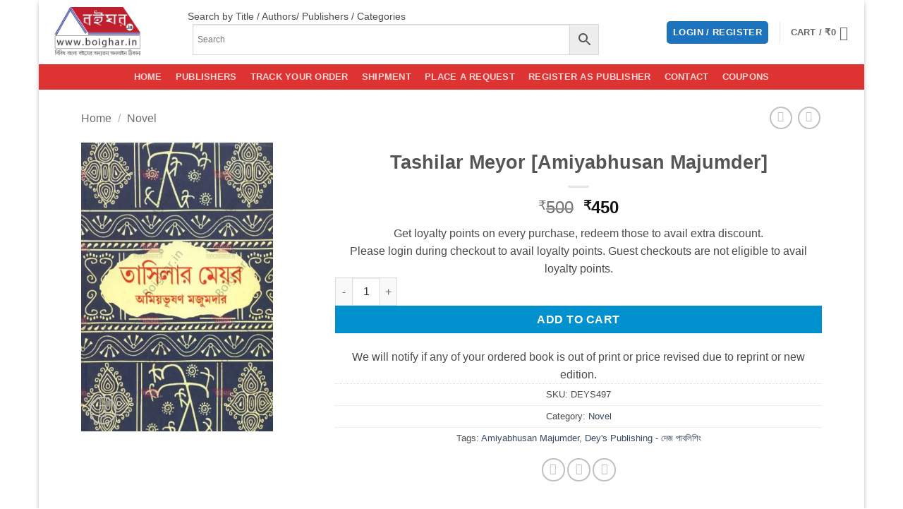

--- FILE ---
content_type: text/html; charset=UTF-8
request_url: https://boighar.in/product/tashilar-meyor-amiyabhusan-majumder/
body_size: 61585
content:
<!DOCTYPE html>
<html lang="en-US" class="loading-site no-js">
<head>
	<meta charset="UTF-8" />
	<link rel="profile" href="http://gmpg.org/xfn/11" />
	<link rel="pingback" href="https://boighar.in/xmlrpc.php" />

					<script>document.documentElement.className = document.documentElement.className + ' yes-js js_active js'</script>
			<script>(function(html){html.className = html.className.replace(/\bno-js\b/,'js')})(document.documentElement);</script>
<meta name='robots' content='index, follow, max-image-preview:large, max-snippet:-1, max-video-preview:-1' />
	<style>img:is([sizes="auto" i], [sizes^="auto," i]) { contain-intrinsic-size: 3000px 1500px }</style>
	<meta name="viewport" content="width=device-width, initial-scale=1" />
	<!-- This site is optimized with the Yoast SEO plugin v26.3 - https://yoast.com/wordpress/plugins/seo/ -->
	<title>Tashilar Meyor [Amiyabhusan Majumder] - Boighar Dot In</title>
	<meta name="description" content="Buy Bengali books online. All India delivery. Cash on delivery facility. Wide range of Bengali books." />
	<link rel="canonical" href="https://boighar.in/product/tashilar-meyor-amiyabhusan-majumder/" />
	<meta property="og:locale" content="en_US" />
	<meta property="og:type" content="article" />
	<meta property="og:title" content="Tashilar Meyor [Amiyabhusan Majumder] - Boighar Dot In" />
	<meta property="og:description" content="Buy Bengali books online. All India delivery. Cash on delivery facility. Wide range of Bengali books." />
	<meta property="og:url" content="https://boighar.in/product/tashilar-meyor-amiyabhusan-majumder/" />
	<meta property="og:site_name" content="Boighar Dot In" />
	<meta property="article:publisher" content="https://www.facebook.com/boighar.in" />
	<meta property="article:modified_time" content="2024-01-24T02:31:31+00:00" />
	<meta property="og:image" content="https://boighar.in/wp-content/uploads/2022/03/Untitled-1.jpg" />
	<meta property="og:image:width" content="1200" />
	<meta property="og:image:height" content="630" />
	<meta property="og:image:type" content="image/jpeg" />
	<meta name="twitter:card" content="summary_large_image" />
	<meta name="twitter:site" content="@boighardotin" />
	<script type="application/ld+json" class="yoast-schema-graph">{"@context":"https://schema.org","@graph":[{"@type":"WebPage","@id":"https://boighar.in/product/tashilar-meyor-amiyabhusan-majumder/","url":"https://boighar.in/product/tashilar-meyor-amiyabhusan-majumder/","name":"Tashilar Meyor [Amiyabhusan Majumder] - Boighar Dot In","isPartOf":{"@id":"https://boighar.in/#website"},"primaryImageOfPage":{"@id":"https://boighar.in/product/tashilar-meyor-amiyabhusan-majumder/#primaryimage"},"image":{"@id":"https://boighar.in/product/tashilar-meyor-amiyabhusan-majumder/#primaryimage"},"thumbnailUrl":"https://boighar.in/wp-content/uploads/2023/06/Tashilar-Mayor-boighar.in_.jpg","datePublished":"2023-06-09T18:58:34+00:00","dateModified":"2024-01-24T02:31:31+00:00","description":"Buy Bengali books online. All India delivery. Cash on delivery facility. Wide range of Bengali books.","breadcrumb":{"@id":"https://boighar.in/product/tashilar-meyor-amiyabhusan-majumder/#breadcrumb"},"inLanguage":"en-US","potentialAction":[{"@type":"ReadAction","target":["https://boighar.in/product/tashilar-meyor-amiyabhusan-majumder/"]}]},{"@type":"ImageObject","inLanguage":"en-US","@id":"https://boighar.in/product/tashilar-meyor-amiyabhusan-majumder/#primaryimage","url":"https://boighar.in/wp-content/uploads/2023/06/Tashilar-Mayor-boighar.in_.jpg","contentUrl":"https://boighar.in/wp-content/uploads/2023/06/Tashilar-Mayor-boighar.in_.jpg","width":532,"height":800},{"@type":"BreadcrumbList","@id":"https://boighar.in/product/tashilar-meyor-amiyabhusan-majumder/#breadcrumb","itemListElement":[{"@type":"ListItem","position":1,"name":"Home","item":"https://boighar.in/"},{"@type":"ListItem","position":2,"name":"Boighar All Books","item":"https://boighar.in/shop/"},{"@type":"ListItem","position":3,"name":"Tashilar Meyor [Amiyabhusan Majumder]"}]},{"@type":"WebSite","@id":"https://boighar.in/#website","url":"https://boighar.in/","name":"Boighar Dot In","description":"Buy Bengali Books Online","publisher":{"@id":"https://boighar.in/#organization"},"potentialAction":[{"@type":"SearchAction","target":{"@type":"EntryPoint","urlTemplate":"https://boighar.in/?s={search_term_string}"},"query-input":{"@type":"PropertyValueSpecification","valueRequired":true,"valueName":"search_term_string"}}],"inLanguage":"en-US"},{"@type":"Organization","@id":"https://boighar.in/#organization","name":"Boighar.in","url":"https://boighar.in/","logo":{"@type":"ImageObject","inLanguage":"en-US","@id":"https://boighar.in/#/schema/logo/image/","url":"https://boighar.in/wp-content/uploads/2022/03/Untitled-1.jpg","contentUrl":"https://boighar.in/wp-content/uploads/2022/03/Untitled-1.jpg","width":1200,"height":630,"caption":"Boighar.in"},"image":{"@id":"https://boighar.in/#/schema/logo/image/"},"sameAs":["https://www.facebook.com/boighar.in","https://x.com/boighardotin","https://www.instagram.com/boighar.in"]}]}</script>
	<!-- / Yoast SEO plugin. -->


<link rel='prefetch' href='https://boighar.in/wp-content/themes/flatsome/assets/js/flatsome.js?ver=e2eddd6c228105dac048' />
<link rel='prefetch' href='https://boighar.in/wp-content/themes/flatsome/assets/js/chunk.slider.js?ver=3.20.3' />
<link rel='prefetch' href='https://boighar.in/wp-content/themes/flatsome/assets/js/chunk.popups.js?ver=3.20.3' />
<link rel='prefetch' href='https://boighar.in/wp-content/themes/flatsome/assets/js/chunk.tooltips.js?ver=3.20.3' />
<link rel='prefetch' href='https://boighar.in/wp-content/themes/flatsome/assets/js/woocommerce.js?ver=1c9be63d628ff7c3ff4c' />
<link rel="alternate" type="application/rss+xml" title="Boighar Dot In &raquo; Feed" href="https://boighar.in/feed/" />
<link rel="alternate" type="application/rss+xml" title="Boighar Dot In &raquo; Comments Feed" href="https://boighar.in/comments/feed/" />
<link rel="alternate" type="application/rss+xml" title="Boighar Dot In &raquo; Tashilar Meyor [Amiyabhusan Majumder] Comments Feed" href="https://boighar.in/product/tashilar-meyor-amiyabhusan-majumder/feed/" />
<script>
window._wpemojiSettings = {"baseUrl":"https:\/\/s.w.org\/images\/core\/emoji\/16.0.1\/72x72\/","ext":".png","svgUrl":"https:\/\/s.w.org\/images\/core\/emoji\/16.0.1\/svg\/","svgExt":".svg","source":{"concatemoji":"https:\/\/boighar.in\/wp-includes\/js\/wp-emoji-release.min.js?ver=6.8.3"}};
/*! This file is auto-generated */
!function(s,n){var o,i,e;function c(e){try{var t={supportTests:e,timestamp:(new Date).valueOf()};sessionStorage.setItem(o,JSON.stringify(t))}catch(e){}}function p(e,t,n){e.clearRect(0,0,e.canvas.width,e.canvas.height),e.fillText(t,0,0);var t=new Uint32Array(e.getImageData(0,0,e.canvas.width,e.canvas.height).data),a=(e.clearRect(0,0,e.canvas.width,e.canvas.height),e.fillText(n,0,0),new Uint32Array(e.getImageData(0,0,e.canvas.width,e.canvas.height).data));return t.every(function(e,t){return e===a[t]})}function u(e,t){e.clearRect(0,0,e.canvas.width,e.canvas.height),e.fillText(t,0,0);for(var n=e.getImageData(16,16,1,1),a=0;a<n.data.length;a++)if(0!==n.data[a])return!1;return!0}function f(e,t,n,a){switch(t){case"flag":return n(e,"\ud83c\udff3\ufe0f\u200d\u26a7\ufe0f","\ud83c\udff3\ufe0f\u200b\u26a7\ufe0f")?!1:!n(e,"\ud83c\udde8\ud83c\uddf6","\ud83c\udde8\u200b\ud83c\uddf6")&&!n(e,"\ud83c\udff4\udb40\udc67\udb40\udc62\udb40\udc65\udb40\udc6e\udb40\udc67\udb40\udc7f","\ud83c\udff4\u200b\udb40\udc67\u200b\udb40\udc62\u200b\udb40\udc65\u200b\udb40\udc6e\u200b\udb40\udc67\u200b\udb40\udc7f");case"emoji":return!a(e,"\ud83e\udedf")}return!1}function g(e,t,n,a){var r="undefined"!=typeof WorkerGlobalScope&&self instanceof WorkerGlobalScope?new OffscreenCanvas(300,150):s.createElement("canvas"),o=r.getContext("2d",{willReadFrequently:!0}),i=(o.textBaseline="top",o.font="600 32px Arial",{});return e.forEach(function(e){i[e]=t(o,e,n,a)}),i}function t(e){var t=s.createElement("script");t.src=e,t.defer=!0,s.head.appendChild(t)}"undefined"!=typeof Promise&&(o="wpEmojiSettingsSupports",i=["flag","emoji"],n.supports={everything:!0,everythingExceptFlag:!0},e=new Promise(function(e){s.addEventListener("DOMContentLoaded",e,{once:!0})}),new Promise(function(t){var n=function(){try{var e=JSON.parse(sessionStorage.getItem(o));if("object"==typeof e&&"number"==typeof e.timestamp&&(new Date).valueOf()<e.timestamp+604800&&"object"==typeof e.supportTests)return e.supportTests}catch(e){}return null}();if(!n){if("undefined"!=typeof Worker&&"undefined"!=typeof OffscreenCanvas&&"undefined"!=typeof URL&&URL.createObjectURL&&"undefined"!=typeof Blob)try{var e="postMessage("+g.toString()+"("+[JSON.stringify(i),f.toString(),p.toString(),u.toString()].join(",")+"));",a=new Blob([e],{type:"text/javascript"}),r=new Worker(URL.createObjectURL(a),{name:"wpTestEmojiSupports"});return void(r.onmessage=function(e){c(n=e.data),r.terminate(),t(n)})}catch(e){}c(n=g(i,f,p,u))}t(n)}).then(function(e){for(var t in e)n.supports[t]=e[t],n.supports.everything=n.supports.everything&&n.supports[t],"flag"!==t&&(n.supports.everythingExceptFlag=n.supports.everythingExceptFlag&&n.supports[t]);n.supports.everythingExceptFlag=n.supports.everythingExceptFlag&&!n.supports.flag,n.DOMReady=!1,n.readyCallback=function(){n.DOMReady=!0}}).then(function(){return e}).then(function(){var e;n.supports.everything||(n.readyCallback(),(e=n.source||{}).concatemoji?t(e.concatemoji):e.wpemoji&&e.twemoji&&(t(e.twemoji),t(e.wpemoji)))}))}((window,document),window._wpemojiSettings);
</script>

<link rel='stylesheet' id='wdp_cart-summary-css' href='https://boighar.in/wp-content/plugins/advanced-dynamic-pricing-for-woocommerce/BaseVersion/assets/css/cart-summary.css?ver=4.10.3' type='text/css' media='all' />
<link rel='stylesheet' id='acfwf-wc-cart-block-integration-css' href='https://boighar.in/wp-content/plugins/advanced-coupons-for-woocommerce-free/dist/assets/index-467dde24.css?ver=1759523434' type='text/css' media='all' />
<link rel='stylesheet' id='partial-payment-blocks-integration-css' href='https://boighar.in/wp-content/plugins/woo-wallet/build/partial-payment/style-index.css?ver=1.5.14' type='text/css' media='all' />
<link rel='stylesheet' id='lws-wr-blocks-blocks-integration-css' href='https://boighar.in/wp-content/plugins/woorewards/build/style-index.css?ver=5.5.2' type='text/css' media='all' />
<link rel='stylesheet' id='acfwf-wc-checkout-block-integration-css' href='https://boighar.in/wp-content/plugins/advanced-coupons-for-woocommerce-free/dist/assets/index-2a7d8588.css?ver=1759523434' type='text/css' media='all' />
<link rel='stylesheet' id='lws-global-css' href='https://boighar.in/wp-content/plugins/woorewards/assets/lws-adminpanel/styling/css/lws.min.css?ver=5.6.6' type='text/css' media='all' />
<style id='wp-emoji-styles-inline-css' type='text/css'>

	img.wp-smiley, img.emoji {
		display: inline !important;
		border: none !important;
		box-shadow: none !important;
		height: 1em !important;
		width: 1em !important;
		margin: 0 0.07em !important;
		vertical-align: -0.1em !important;
		background: none !important;
		padding: 0 !important;
	}
</style>
<style id='wp-block-library-inline-css' type='text/css'>
:root{--wp-admin-theme-color:#007cba;--wp-admin-theme-color--rgb:0,124,186;--wp-admin-theme-color-darker-10:#006ba1;--wp-admin-theme-color-darker-10--rgb:0,107,161;--wp-admin-theme-color-darker-20:#005a87;--wp-admin-theme-color-darker-20--rgb:0,90,135;--wp-admin-border-width-focus:2px;--wp-block-synced-color:#7a00df;--wp-block-synced-color--rgb:122,0,223;--wp-bound-block-color:var(--wp-block-synced-color)}@media (min-resolution:192dpi){:root{--wp-admin-border-width-focus:1.5px}}.wp-element-button{cursor:pointer}:root{--wp--preset--font-size--normal:16px;--wp--preset--font-size--huge:42px}:root .has-very-light-gray-background-color{background-color:#eee}:root .has-very-dark-gray-background-color{background-color:#313131}:root .has-very-light-gray-color{color:#eee}:root .has-very-dark-gray-color{color:#313131}:root .has-vivid-green-cyan-to-vivid-cyan-blue-gradient-background{background:linear-gradient(135deg,#00d084,#0693e3)}:root .has-purple-crush-gradient-background{background:linear-gradient(135deg,#34e2e4,#4721fb 50%,#ab1dfe)}:root .has-hazy-dawn-gradient-background{background:linear-gradient(135deg,#faaca8,#dad0ec)}:root .has-subdued-olive-gradient-background{background:linear-gradient(135deg,#fafae1,#67a671)}:root .has-atomic-cream-gradient-background{background:linear-gradient(135deg,#fdd79a,#004a59)}:root .has-nightshade-gradient-background{background:linear-gradient(135deg,#330968,#31cdcf)}:root .has-midnight-gradient-background{background:linear-gradient(135deg,#020381,#2874fc)}.has-regular-font-size{font-size:1em}.has-larger-font-size{font-size:2.625em}.has-normal-font-size{font-size:var(--wp--preset--font-size--normal)}.has-huge-font-size{font-size:var(--wp--preset--font-size--huge)}.has-text-align-center{text-align:center}.has-text-align-left{text-align:left}.has-text-align-right{text-align:right}#end-resizable-editor-section{display:none}.aligncenter{clear:both}.items-justified-left{justify-content:flex-start}.items-justified-center{justify-content:center}.items-justified-right{justify-content:flex-end}.items-justified-space-between{justify-content:space-between}.screen-reader-text{border:0;clip-path:inset(50%);height:1px;margin:-1px;overflow:hidden;padding:0;position:absolute;width:1px;word-wrap:normal!important}.screen-reader-text:focus{background-color:#ddd;clip-path:none;color:#444;display:block;font-size:1em;height:auto;left:5px;line-height:normal;padding:15px 23px 14px;text-decoration:none;top:5px;width:auto;z-index:100000}html :where(.has-border-color){border-style:solid}html :where([style*=border-top-color]){border-top-style:solid}html :where([style*=border-right-color]){border-right-style:solid}html :where([style*=border-bottom-color]){border-bottom-style:solid}html :where([style*=border-left-color]){border-left-style:solid}html :where([style*=border-width]){border-style:solid}html :where([style*=border-top-width]){border-top-style:solid}html :where([style*=border-right-width]){border-right-style:solid}html :where([style*=border-bottom-width]){border-bottom-style:solid}html :where([style*=border-left-width]){border-left-style:solid}html :where(img[class*=wp-image-]){height:auto;max-width:100%}:where(figure){margin:0 0 1em}html :where(.is-position-sticky){--wp-admin--admin-bar--position-offset:var(--wp-admin--admin-bar--height,0px)}@media screen and (max-width:600px){html :where(.is-position-sticky){--wp-admin--admin-bar--position-offset:0px}}
</style>
<link rel='stylesheet' id='photoswipe-css' href='https://boighar.in/wp-content/plugins/woocommerce/assets/css/photoswipe/photoswipe.min.css?ver=10.3.4' type='text/css' media='all' />
<link rel='stylesheet' id='photoswipe-default-skin-css' href='https://boighar.in/wp-content/plugins/woocommerce/assets/css/photoswipe/default-skin/default-skin.min.css?ver=10.3.4' type='text/css' media='all' />
<style id='woocommerce-inline-inline-css' type='text/css'>
.woocommerce form .form-row .required { visibility: visible; }
</style>
<link rel='stylesheet' id='wr-frontend-elements-css' href='https://boighar.in/wp-content/plugins/woorewards/styling/css/wr-elements.min.css?ver=5.5.2' type='text/css' media='all' />
<link rel='stylesheet' id='aws-style-css' href='https://boighar.in/wp-content/plugins/advanced-woo-search/assets/css/common.min.css?ver=3.47' type='text/css' media='all' />
<link rel='stylesheet' id='brands-styles-css' href='https://boighar.in/wp-content/plugins/woocommerce/assets/css/brands.css?ver=10.3.4' type='text/css' media='all' />
<link rel='stylesheet' id='flatsome-woocommerce-wishlist-css' href='https://boighar.in/wp-content/themes/flatsome/inc/integrations/wc-yith-wishlist/wishlist.css?ver=3.20.3' type='text/css' media='all' />
<link rel='stylesheet' id='woo-wallet-style-css' href='https://boighar.in/wp-content/plugins/woo-wallet/build/frontend/main.css?ver=1.5.14' type='text/css' media='all' />
<link rel='stylesheet' id='flatsome-main-css' href='https://boighar.in/wp-content/themes/flatsome/assets/css/flatsome.css?ver=3.20.3' type='text/css' media='all' />
<style id='flatsome-main-inline-css' type='text/css'>
@font-face {
				font-family: "fl-icons";
				font-display: block;
				src: url(https://boighar.in/wp-content/themes/flatsome/assets/css/icons/fl-icons.eot?v=3.20.3);
				src:
					url(https://boighar.in/wp-content/themes/flatsome/assets/css/icons/fl-icons.eot#iefix?v=3.20.3) format("embedded-opentype"),
					url(https://boighar.in/wp-content/themes/flatsome/assets/css/icons/fl-icons.woff2?v=3.20.3) format("woff2"),
					url(https://boighar.in/wp-content/themes/flatsome/assets/css/icons/fl-icons.ttf?v=3.20.3) format("truetype"),
					url(https://boighar.in/wp-content/themes/flatsome/assets/css/icons/fl-icons.woff?v=3.20.3) format("woff"),
					url(https://boighar.in/wp-content/themes/flatsome/assets/css/icons/fl-icons.svg?v=3.20.3#fl-icons) format("svg");
			}
</style>
<link rel='stylesheet' id='flatsome-shop-css' href='https://boighar.in/wp-content/themes/flatsome/assets/css/flatsome-shop.css?ver=3.20.3' type='text/css' media='all' />
<link rel='stylesheet' id='flatsome-style-css' href='https://boighar.in/wp-content/themes/boighar-child/style.css?ver=3.0' type='text/css' media='all' />
<link rel='stylesheet' id='cwginstock_frontend_css-css' href='https://boighar.in/wp-content/plugins/back-in-stock-notifier-for-woocommerce/assets/css/frontend.min.css?ver=6.2.1' type='text/css' media='' />
<link rel='stylesheet' id='cwginstock_bootstrap-css' href='https://boighar.in/wp-content/plugins/back-in-stock-notifier-for-woocommerce/assets/css/bootstrap.min.css?ver=6.2.1' type='text/css' media='' />
<link rel='stylesheet' id='cwginstock_phone_css-css' href='https://boighar.in/wp-content/plugins/back-in-stock-notifier-for-woocommerce/assets/css/intlTelInput.min.css?ver=6.2.1' type='text/css' media='' />
<link rel='stylesheet' id='wdp_pricing-table-css' href='https://boighar.in/wp-content/plugins/advanced-dynamic-pricing-for-woocommerce/BaseVersion/assets/css/pricing-table.css?ver=4.10.3' type='text/css' media='all' />
<link rel='stylesheet' id='wdp_deals-table-css' href='https://boighar.in/wp-content/plugins/advanced-dynamic-pricing-for-woocommerce/BaseVersion/assets/css/deals-table.css?ver=4.10.3' type='text/css' media='all' />
<script src="https://boighar.in/wp-includes/js/jquery/jquery.min.js?ver=3.7.1" id="jquery-core-js"></script>
<script src="https://boighar.in/wp-includes/js/jquery/jquery-migrate.min.js?ver=3.4.1" id="jquery-migrate-js"></script>
<script id="print-invoices-packing-slip-labels-for-woocommerce_public-js-extra">
var wf_pklist_params_public = {"show_document_preview":"No","document_access_type":"logged_in","is_user_logged_in":"","msgs":{"invoice_number_prompt_free_order":"\u2018Generate invoice for free orders\u2019 is disabled in Invoice settings > Advanced. You are attempting to generate invoice for this free order. Proceed?","creditnote_number_prompt":"Refund in this order seems not having credit number yet. Do you want to manually generate one ?","invoice_number_prompt_no_from_addr":"Please fill the `from address` in the plugin's general settings.","invoice_title_prompt":"Invoice","invoice_number_prompt":"number has not been generated yet. Do you want to manually generate one ?","pop_dont_show_again":false,"request_error":"Request error.","error_loading_data":"Error loading data.","min_value_error":"minimum value should be","generating_document_text":"Generating document...","new_tab_open_error":"Failed to open new tab. Please check your browser settings."}};
</script>
<script src="https://boighar.in/wp-content/plugins/print-invoices-packing-slip-labels-for-woocommerce/public/js/wf-woocommerce-packing-list-public.js?ver=4.8.6" id="print-invoices-packing-slip-labels-for-woocommerce_public-js"></script>
<script src="https://boighar.in/wp-content/plugins/woocommerce/assets/js/photoswipe/photoswipe.min.js?ver=4.1.1-wc.10.3.4" id="wc-photoswipe-js" defer data-wp-strategy="defer"></script>
<script src="https://boighar.in/wp-content/plugins/woocommerce/assets/js/photoswipe/photoswipe-ui-default.min.js?ver=4.1.1-wc.10.3.4" id="wc-photoswipe-ui-default-js" defer data-wp-strategy="defer"></script>
<script id="wc-single-product-js-extra">
var wc_single_product_params = {"i18n_required_rating_text":"Please select a rating","i18n_rating_options":["1 of 5 stars","2 of 5 stars","3 of 5 stars","4 of 5 stars","5 of 5 stars"],"i18n_product_gallery_trigger_text":"View full-screen image gallery","review_rating_required":"yes","flexslider":{"rtl":false,"animation":"slide","smoothHeight":true,"directionNav":false,"controlNav":"thumbnails","slideshow":false,"animationSpeed":500,"animationLoop":false,"allowOneSlide":false},"zoom_enabled":"","zoom_options":[],"photoswipe_enabled":"1","photoswipe_options":{"shareEl":false,"closeOnScroll":false,"history":false,"hideAnimationDuration":0,"showAnimationDuration":0},"flexslider_enabled":""};
</script>
<script src="https://boighar.in/wp-content/plugins/woocommerce/assets/js/frontend/single-product.min.js?ver=10.3.4" id="wc-single-product-js" defer data-wp-strategy="defer"></script>
<script src="https://boighar.in/wp-content/plugins/woocommerce/assets/js/jquery-blockui/jquery.blockUI.min.js?ver=2.7.0-wc.10.3.4" id="wc-jquery-blockui-js" data-wp-strategy="defer"></script>
<script src="https://boighar.in/wp-content/plugins/woocommerce/assets/js/js-cookie/js.cookie.min.js?ver=2.1.4-wc.10.3.4" id="wc-js-cookie-js" data-wp-strategy="defer"></script>
<link rel="https://api.w.org/" href="https://boighar.in/wp-json/" /><link rel="alternate" title="JSON" type="application/json" href="https://boighar.in/wp-json/wp/v2/product/119983" /><link rel="EditURI" type="application/rsd+xml" title="RSD" href="https://boighar.in/xmlrpc.php?rsd" />
<meta name="generator" content="WordPress 6.8.3" />
<meta name="generator" content="WooCommerce 10.3.4" />
<link rel='shortlink' href='https://boighar.in/?p=119983' />
<link rel="alternate" title="oEmbed (JSON)" type="application/json+oembed" href="https://boighar.in/wp-json/oembed/1.0/embed?url=https%3A%2F%2Fboighar.in%2Fproduct%2Ftashilar-meyor-amiyabhusan-majumder%2F" />
<link rel="alternate" title="oEmbed (XML)" type="text/xml+oembed" href="https://boighar.in/wp-json/oembed/1.0/embed?url=https%3A%2F%2Fboighar.in%2Fproduct%2Ftashilar-meyor-amiyabhusan-majumder%2F&#038;format=xml" />
<link href="https://boighar.in/wp-content/plugins/bangla-web-fonts/solaiman-lipi/font.css" rel="stylesheet">		<style>
			body, article, h1, h2, h3, h4, h5, h6, textarea, input, select, .topbar, .main-menu, .breadcrumb, .copyrights-area, form span.required {
				font-family: 'SolaimanLipi', Arial, sans-serif !important;
			}
		</style>
	<style id='lws-woorewards-blocks-inline-css'>:root{
	--wr-block-border-width: inherit;
	--wr-block-border-style: inherit;
	--wr-block-border-radius: inherit;
	--wr-block-border-color: inherit;
	--wr-block-background-color: inherit;
	--wr-block-font-size: inherit;
	--wr-block-font-color: inherit;
	--wr-block-padding: inherit;
	--wr-button-border-width: inherit;
	--wr-button-border-style: inherit;
	--wr-button-border-radius: inherit;
	--wr-button-border-color: inherit;
	--wr-button-background-color: inherit;
	--wr-button-font-size: inherit;
	--wr-button-font-color: inherit;
	--wr-button-border-over-color: inherit;
	--wr-button-background-over-color: inherit;
	--wr-button-font-over-color: inherit;
	--wr-button-padding: inherit;
}</style><meta name="google-site-verification" content="vtL4lWhTjNb7wBBxgIsrr73qx1hxrfX8pKs13ZJQhtg" />

<!-- Global site tag (gtag.js) - Google Analytics -->
<script async src="https://www.googletagmanager.com/gtag/js?id=UA-115013339-1"></script>
<script>
  window.dataLayer = window.dataLayer || [];
  function gtag(){dataLayer.push(arguments);}
  gtag('js', new Date());

  gtag('config', 'UA-115013339-1');
</script>

<!-- Google tag (gtag.js) -->
<script async src="https://www.googletagmanager.com/gtag/js?id=G-Y0ZHPKWBEP"></script>
<script>
  window.dataLayer = window.dataLayer || [];
  function gtag(){dataLayer.push(arguments);}
  gtag('js', new Date());

  gtag('config', 'G-Y0ZHPKWBEP');
</script>	<noscript><style>.woocommerce-product-gallery{ opacity: 1 !important; }</style></noscript>
	<!-- All in one Favicon 4.8 --><link rel="icon" href="https://boighar.in/wp-content/uploads/2023/10/New-Boighar-Logo.png" type="image/png"/>
        <style type="text/css">
            .wdp_bulk_table_content .wdp_pricing_table_caption { color: #6d6d6d ! important} .wdp_bulk_table_content table thead td { color: #6d6d6d ! important} .wdp_bulk_table_content table thead td { background-color: #efefef ! important} .wdp_bulk_table_content table thead td { higlight_background_color-color: #efefef ! important} .wdp_bulk_table_content table thead td { higlight_text_color: #6d6d6d ! important} .wdp_bulk_table_content table tbody td { color: #6d6d6d ! important} .wdp_bulk_table_content table tbody td { background-color: #ffffff ! important} .wdp_bulk_table_content .wdp_pricing_table_footer { color: #6d6d6d ! important}        </style>
        <link rel="modulepreload" href="https://boighar.in/wp-content/plugins/advanced-coupons-for-woocommerce-free/dist/common/NoticesPlugin.4b31c3cc.js"  /><link rel="modulepreload" href="https://boighar.in/wp-content/plugins/advanced-coupons-for-woocommerce-free/dist/common/NoticesPlugin.4b31c3cc.js"  /><link rel="icon" href="https://boighar.in/wp-content/uploads/2018/09/cropped-boighar-favicon-32x32.png" sizes="32x32" />
<link rel="icon" href="https://boighar.in/wp-content/uploads/2018/09/cropped-boighar-favicon-192x192.png" sizes="192x192" />
<link rel="apple-touch-icon" href="https://boighar.in/wp-content/uploads/2018/09/cropped-boighar-favicon-180x180.png" />
<meta name="msapplication-TileImage" content="https://boighar.in/wp-content/uploads/2018/09/cropped-boighar-favicon-270x270.png" />
<style id="custom-css" type="text/css">:root {--primary-color: #1e73be;--fs-color-primary: #1e73be;--fs-color-secondary: #0091ce;--fs-color-success: #627D47;--fs-color-alert: #b20000;--fs-color-base: #4a4a4a;--fs-experimental-link-color: #334862;--fs-experimental-link-color-hover: #111;}.tooltipster-base {--tooltip-color: #fff;--tooltip-bg-color: #000;}.off-canvas-right .mfp-content, .off-canvas-left .mfp-content {--drawer-width: 300px;}.off-canvas .mfp-content.off-canvas-cart {--drawer-width: 360px;}html{background-color:#ffffff!important;}.header-main{height: 91px}#logo img{max-height: 91px}#logo{width:166px;}.header-bottom{min-height: 36px}.header-top{min-height: 30px}.transparent .header-main{height: 30px}.transparent #logo img{max-height: 30px}.has-transparent + .page-title:first-of-type,.has-transparent + #main > .page-title,.has-transparent + #main > div > .page-title,.has-transparent + #main .page-header-wrapper:first-of-type .page-title{padding-top: 80px;}.header.show-on-scroll,.stuck .header-main{height:70px!important}.stuck #logo img{max-height: 70px!important}.search-form{ width: 85%;}.header-bg-color {background-color: rgba(255,255,255,0.9)}.header-bottom {background-color: #dd3333}.stuck .header-main .nav > li > a{line-height: 50px }.header-bottom-nav > li > a{line-height: 32px }@media (max-width: 549px) {.header-main{height: 70px}#logo img{max-height: 70px}}body{font-family: "Open Sans", sans-serif;}.nav > li > a {font-family: "Open Sans", sans-serif;}.mobile-sidebar-levels-2 .nav > li > ul > li > a {font-family: "Open Sans", sans-serif;}.nav > li > a,.mobile-sidebar-levels-2 .nav > li > ul > li > a {font-weight: 600;font-style: normal;}h1,h2,h3,h4,h5,h6,.heading-font, .off-canvas-center .nav-sidebar.nav-vertical > li > a{font-family: Arvo, sans-serif;}.alt-font{font-family: "Dancing Script", sans-serif;}.header:not(.transparent) .header-bottom-nav.nav > li > a:hover,.header:not(.transparent) .header-bottom-nav.nav > li.active > a,.header:not(.transparent) .header-bottom-nav.nav > li.current > a,.header:not(.transparent) .header-bottom-nav.nav > li > a.active,.header:not(.transparent) .header-bottom-nav.nav > li > a.current{color: #000000;}.header-bottom-nav.nav-line-bottom > li > a:before,.header-bottom-nav.nav-line-grow > li > a:before,.header-bottom-nav.nav-line > li > a:before,.header-bottom-nav.nav-box > li > a:hover,.header-bottom-nav.nav-box > li.active > a,.header-bottom-nav.nav-pills > li > a:hover,.header-bottom-nav.nav-pills > li.active > a{color:#FFF!important;background-color: #000000;}.has-equal-box-heights .box-image {padding-top: 145%;}.shop-page-title.featured-title .title-bg{ background-image: url(https://boighar.in/wp-content/uploads/2023/06/Tashilar-Mayor-boighar.in_.jpg)!important;}@media screen and (min-width: 550px){.products .box-vertical .box-image{min-width: 250px!important;width: 250px!important;}}.footer-1{background-color: #EFEFEF}.footer-2{background-color: #FFFFFF}.absolute-footer, html{background-color: #FFFFFF}.page-title-small + main .product-container > .row{padding-top:0;}button[name='update_cart'] { display: none; }.nav-vertical-fly-out > li + li {border-top-width: 1px; border-top-style: solid;}/* Custom CSS */a.button.yith-wcqv-button {display: none !important;}/* Custom CSS Tablet */@media (max-width: 849px){a.button.yith-wcqv-button {display: none !important;}}/* Custom CSS Mobile */@media (max-width: 549px){a.button.yith-wcqv-button {display: none !important;}}.label-new.menu-item > a:after{content:"New";}.label-hot.menu-item > a:after{content:"Hot";}.label-sale.menu-item > a:after{content:"Sale";}.label-popular.menu-item > a:after{content:"Popular";}</style>		<style type="text/css" id="wp-custom-css">
			/* fastrr css Start  */
/* .button.checkout.wc-forward{
	display:none !important; 
}
a.checkout-button.button.alt.wc-forward{
	display:none !important; 
}
 */
/* fastrr css END  */		</style>
		<style id="kirki-inline-styles">/* latin */
@font-face {
  font-family: 'Arvo';
  font-style: normal;
  font-weight: 400;
  font-display: swap;
  src: url(https://boighar.in/wp-content/fonts/arvo/tDbD2oWUg0MKqScQ7Q.woff2) format('woff2');
  unicode-range: U+0000-00FF, U+0131, U+0152-0153, U+02BB-02BC, U+02C6, U+02DA, U+02DC, U+0304, U+0308, U+0329, U+2000-206F, U+20AC, U+2122, U+2191, U+2193, U+2212, U+2215, U+FEFF, U+FFFD;
}/* cyrillic-ext */
@font-face {
  font-family: 'Open Sans';
  font-style: normal;
  font-weight: 400;
  font-stretch: 100%;
  font-display: swap;
  src: url(https://boighar.in/wp-content/fonts/open-sans/memvYaGs126MiZpBA-UvWbX2vVnXBbObj2OVTSKmu1aB.woff2) format('woff2');
  unicode-range: U+0460-052F, U+1C80-1C8A, U+20B4, U+2DE0-2DFF, U+A640-A69F, U+FE2E-FE2F;
}
/* cyrillic */
@font-face {
  font-family: 'Open Sans';
  font-style: normal;
  font-weight: 400;
  font-stretch: 100%;
  font-display: swap;
  src: url(https://boighar.in/wp-content/fonts/open-sans/memvYaGs126MiZpBA-UvWbX2vVnXBbObj2OVTSumu1aB.woff2) format('woff2');
  unicode-range: U+0301, U+0400-045F, U+0490-0491, U+04B0-04B1, U+2116;
}
/* greek-ext */
@font-face {
  font-family: 'Open Sans';
  font-style: normal;
  font-weight: 400;
  font-stretch: 100%;
  font-display: swap;
  src: url(https://boighar.in/wp-content/fonts/open-sans/memvYaGs126MiZpBA-UvWbX2vVnXBbObj2OVTSOmu1aB.woff2) format('woff2');
  unicode-range: U+1F00-1FFF;
}
/* greek */
@font-face {
  font-family: 'Open Sans';
  font-style: normal;
  font-weight: 400;
  font-stretch: 100%;
  font-display: swap;
  src: url(https://boighar.in/wp-content/fonts/open-sans/memvYaGs126MiZpBA-UvWbX2vVnXBbObj2OVTSymu1aB.woff2) format('woff2');
  unicode-range: U+0370-0377, U+037A-037F, U+0384-038A, U+038C, U+038E-03A1, U+03A3-03FF;
}
/* hebrew */
@font-face {
  font-family: 'Open Sans';
  font-style: normal;
  font-weight: 400;
  font-stretch: 100%;
  font-display: swap;
  src: url(https://boighar.in/wp-content/fonts/open-sans/memvYaGs126MiZpBA-UvWbX2vVnXBbObj2OVTS2mu1aB.woff2) format('woff2');
  unicode-range: U+0307-0308, U+0590-05FF, U+200C-2010, U+20AA, U+25CC, U+FB1D-FB4F;
}
/* math */
@font-face {
  font-family: 'Open Sans';
  font-style: normal;
  font-weight: 400;
  font-stretch: 100%;
  font-display: swap;
  src: url(https://boighar.in/wp-content/fonts/open-sans/memvYaGs126MiZpBA-UvWbX2vVnXBbObj2OVTVOmu1aB.woff2) format('woff2');
  unicode-range: U+0302-0303, U+0305, U+0307-0308, U+0310, U+0312, U+0315, U+031A, U+0326-0327, U+032C, U+032F-0330, U+0332-0333, U+0338, U+033A, U+0346, U+034D, U+0391-03A1, U+03A3-03A9, U+03B1-03C9, U+03D1, U+03D5-03D6, U+03F0-03F1, U+03F4-03F5, U+2016-2017, U+2034-2038, U+203C, U+2040, U+2043, U+2047, U+2050, U+2057, U+205F, U+2070-2071, U+2074-208E, U+2090-209C, U+20D0-20DC, U+20E1, U+20E5-20EF, U+2100-2112, U+2114-2115, U+2117-2121, U+2123-214F, U+2190, U+2192, U+2194-21AE, U+21B0-21E5, U+21F1-21F2, U+21F4-2211, U+2213-2214, U+2216-22FF, U+2308-230B, U+2310, U+2319, U+231C-2321, U+2336-237A, U+237C, U+2395, U+239B-23B7, U+23D0, U+23DC-23E1, U+2474-2475, U+25AF, U+25B3, U+25B7, U+25BD, U+25C1, U+25CA, U+25CC, U+25FB, U+266D-266F, U+27C0-27FF, U+2900-2AFF, U+2B0E-2B11, U+2B30-2B4C, U+2BFE, U+3030, U+FF5B, U+FF5D, U+1D400-1D7FF, U+1EE00-1EEFF;
}
/* symbols */
@font-face {
  font-family: 'Open Sans';
  font-style: normal;
  font-weight: 400;
  font-stretch: 100%;
  font-display: swap;
  src: url(https://boighar.in/wp-content/fonts/open-sans/memvYaGs126MiZpBA-UvWbX2vVnXBbObj2OVTUGmu1aB.woff2) format('woff2');
  unicode-range: U+0001-000C, U+000E-001F, U+007F-009F, U+20DD-20E0, U+20E2-20E4, U+2150-218F, U+2190, U+2192, U+2194-2199, U+21AF, U+21E6-21F0, U+21F3, U+2218-2219, U+2299, U+22C4-22C6, U+2300-243F, U+2440-244A, U+2460-24FF, U+25A0-27BF, U+2800-28FF, U+2921-2922, U+2981, U+29BF, U+29EB, U+2B00-2BFF, U+4DC0-4DFF, U+FFF9-FFFB, U+10140-1018E, U+10190-1019C, U+101A0, U+101D0-101FD, U+102E0-102FB, U+10E60-10E7E, U+1D2C0-1D2D3, U+1D2E0-1D37F, U+1F000-1F0FF, U+1F100-1F1AD, U+1F1E6-1F1FF, U+1F30D-1F30F, U+1F315, U+1F31C, U+1F31E, U+1F320-1F32C, U+1F336, U+1F378, U+1F37D, U+1F382, U+1F393-1F39F, U+1F3A7-1F3A8, U+1F3AC-1F3AF, U+1F3C2, U+1F3C4-1F3C6, U+1F3CA-1F3CE, U+1F3D4-1F3E0, U+1F3ED, U+1F3F1-1F3F3, U+1F3F5-1F3F7, U+1F408, U+1F415, U+1F41F, U+1F426, U+1F43F, U+1F441-1F442, U+1F444, U+1F446-1F449, U+1F44C-1F44E, U+1F453, U+1F46A, U+1F47D, U+1F4A3, U+1F4B0, U+1F4B3, U+1F4B9, U+1F4BB, U+1F4BF, U+1F4C8-1F4CB, U+1F4D6, U+1F4DA, U+1F4DF, U+1F4E3-1F4E6, U+1F4EA-1F4ED, U+1F4F7, U+1F4F9-1F4FB, U+1F4FD-1F4FE, U+1F503, U+1F507-1F50B, U+1F50D, U+1F512-1F513, U+1F53E-1F54A, U+1F54F-1F5FA, U+1F610, U+1F650-1F67F, U+1F687, U+1F68D, U+1F691, U+1F694, U+1F698, U+1F6AD, U+1F6B2, U+1F6B9-1F6BA, U+1F6BC, U+1F6C6-1F6CF, U+1F6D3-1F6D7, U+1F6E0-1F6EA, U+1F6F0-1F6F3, U+1F6F7-1F6FC, U+1F700-1F7FF, U+1F800-1F80B, U+1F810-1F847, U+1F850-1F859, U+1F860-1F887, U+1F890-1F8AD, U+1F8B0-1F8BB, U+1F8C0-1F8C1, U+1F900-1F90B, U+1F93B, U+1F946, U+1F984, U+1F996, U+1F9E9, U+1FA00-1FA6F, U+1FA70-1FA7C, U+1FA80-1FA89, U+1FA8F-1FAC6, U+1FACE-1FADC, U+1FADF-1FAE9, U+1FAF0-1FAF8, U+1FB00-1FBFF;
}
/* vietnamese */
@font-face {
  font-family: 'Open Sans';
  font-style: normal;
  font-weight: 400;
  font-stretch: 100%;
  font-display: swap;
  src: url(https://boighar.in/wp-content/fonts/open-sans/memvYaGs126MiZpBA-UvWbX2vVnXBbObj2OVTSCmu1aB.woff2) format('woff2');
  unicode-range: U+0102-0103, U+0110-0111, U+0128-0129, U+0168-0169, U+01A0-01A1, U+01AF-01B0, U+0300-0301, U+0303-0304, U+0308-0309, U+0323, U+0329, U+1EA0-1EF9, U+20AB;
}
/* latin-ext */
@font-face {
  font-family: 'Open Sans';
  font-style: normal;
  font-weight: 400;
  font-stretch: 100%;
  font-display: swap;
  src: url(https://boighar.in/wp-content/fonts/open-sans/memvYaGs126MiZpBA-UvWbX2vVnXBbObj2OVTSGmu1aB.woff2) format('woff2');
  unicode-range: U+0100-02BA, U+02BD-02C5, U+02C7-02CC, U+02CE-02D7, U+02DD-02FF, U+0304, U+0308, U+0329, U+1D00-1DBF, U+1E00-1E9F, U+1EF2-1EFF, U+2020, U+20A0-20AB, U+20AD-20C0, U+2113, U+2C60-2C7F, U+A720-A7FF;
}
/* latin */
@font-face {
  font-family: 'Open Sans';
  font-style: normal;
  font-weight: 400;
  font-stretch: 100%;
  font-display: swap;
  src: url(https://boighar.in/wp-content/fonts/open-sans/memvYaGs126MiZpBA-UvWbX2vVnXBbObj2OVTS-muw.woff2) format('woff2');
  unicode-range: U+0000-00FF, U+0131, U+0152-0153, U+02BB-02BC, U+02C6, U+02DA, U+02DC, U+0304, U+0308, U+0329, U+2000-206F, U+20AC, U+2122, U+2191, U+2193, U+2212, U+2215, U+FEFF, U+FFFD;
}
/* cyrillic-ext */
@font-face {
  font-family: 'Open Sans';
  font-style: normal;
  font-weight: 600;
  font-stretch: 100%;
  font-display: swap;
  src: url(https://boighar.in/wp-content/fonts/open-sans/memvYaGs126MiZpBA-UvWbX2vVnXBbObj2OVTSKmu1aB.woff2) format('woff2');
  unicode-range: U+0460-052F, U+1C80-1C8A, U+20B4, U+2DE0-2DFF, U+A640-A69F, U+FE2E-FE2F;
}
/* cyrillic */
@font-face {
  font-family: 'Open Sans';
  font-style: normal;
  font-weight: 600;
  font-stretch: 100%;
  font-display: swap;
  src: url(https://boighar.in/wp-content/fonts/open-sans/memvYaGs126MiZpBA-UvWbX2vVnXBbObj2OVTSumu1aB.woff2) format('woff2');
  unicode-range: U+0301, U+0400-045F, U+0490-0491, U+04B0-04B1, U+2116;
}
/* greek-ext */
@font-face {
  font-family: 'Open Sans';
  font-style: normal;
  font-weight: 600;
  font-stretch: 100%;
  font-display: swap;
  src: url(https://boighar.in/wp-content/fonts/open-sans/memvYaGs126MiZpBA-UvWbX2vVnXBbObj2OVTSOmu1aB.woff2) format('woff2');
  unicode-range: U+1F00-1FFF;
}
/* greek */
@font-face {
  font-family: 'Open Sans';
  font-style: normal;
  font-weight: 600;
  font-stretch: 100%;
  font-display: swap;
  src: url(https://boighar.in/wp-content/fonts/open-sans/memvYaGs126MiZpBA-UvWbX2vVnXBbObj2OVTSymu1aB.woff2) format('woff2');
  unicode-range: U+0370-0377, U+037A-037F, U+0384-038A, U+038C, U+038E-03A1, U+03A3-03FF;
}
/* hebrew */
@font-face {
  font-family: 'Open Sans';
  font-style: normal;
  font-weight: 600;
  font-stretch: 100%;
  font-display: swap;
  src: url(https://boighar.in/wp-content/fonts/open-sans/memvYaGs126MiZpBA-UvWbX2vVnXBbObj2OVTS2mu1aB.woff2) format('woff2');
  unicode-range: U+0307-0308, U+0590-05FF, U+200C-2010, U+20AA, U+25CC, U+FB1D-FB4F;
}
/* math */
@font-face {
  font-family: 'Open Sans';
  font-style: normal;
  font-weight: 600;
  font-stretch: 100%;
  font-display: swap;
  src: url(https://boighar.in/wp-content/fonts/open-sans/memvYaGs126MiZpBA-UvWbX2vVnXBbObj2OVTVOmu1aB.woff2) format('woff2');
  unicode-range: U+0302-0303, U+0305, U+0307-0308, U+0310, U+0312, U+0315, U+031A, U+0326-0327, U+032C, U+032F-0330, U+0332-0333, U+0338, U+033A, U+0346, U+034D, U+0391-03A1, U+03A3-03A9, U+03B1-03C9, U+03D1, U+03D5-03D6, U+03F0-03F1, U+03F4-03F5, U+2016-2017, U+2034-2038, U+203C, U+2040, U+2043, U+2047, U+2050, U+2057, U+205F, U+2070-2071, U+2074-208E, U+2090-209C, U+20D0-20DC, U+20E1, U+20E5-20EF, U+2100-2112, U+2114-2115, U+2117-2121, U+2123-214F, U+2190, U+2192, U+2194-21AE, U+21B0-21E5, U+21F1-21F2, U+21F4-2211, U+2213-2214, U+2216-22FF, U+2308-230B, U+2310, U+2319, U+231C-2321, U+2336-237A, U+237C, U+2395, U+239B-23B7, U+23D0, U+23DC-23E1, U+2474-2475, U+25AF, U+25B3, U+25B7, U+25BD, U+25C1, U+25CA, U+25CC, U+25FB, U+266D-266F, U+27C0-27FF, U+2900-2AFF, U+2B0E-2B11, U+2B30-2B4C, U+2BFE, U+3030, U+FF5B, U+FF5D, U+1D400-1D7FF, U+1EE00-1EEFF;
}
/* symbols */
@font-face {
  font-family: 'Open Sans';
  font-style: normal;
  font-weight: 600;
  font-stretch: 100%;
  font-display: swap;
  src: url(https://boighar.in/wp-content/fonts/open-sans/memvYaGs126MiZpBA-UvWbX2vVnXBbObj2OVTUGmu1aB.woff2) format('woff2');
  unicode-range: U+0001-000C, U+000E-001F, U+007F-009F, U+20DD-20E0, U+20E2-20E4, U+2150-218F, U+2190, U+2192, U+2194-2199, U+21AF, U+21E6-21F0, U+21F3, U+2218-2219, U+2299, U+22C4-22C6, U+2300-243F, U+2440-244A, U+2460-24FF, U+25A0-27BF, U+2800-28FF, U+2921-2922, U+2981, U+29BF, U+29EB, U+2B00-2BFF, U+4DC0-4DFF, U+FFF9-FFFB, U+10140-1018E, U+10190-1019C, U+101A0, U+101D0-101FD, U+102E0-102FB, U+10E60-10E7E, U+1D2C0-1D2D3, U+1D2E0-1D37F, U+1F000-1F0FF, U+1F100-1F1AD, U+1F1E6-1F1FF, U+1F30D-1F30F, U+1F315, U+1F31C, U+1F31E, U+1F320-1F32C, U+1F336, U+1F378, U+1F37D, U+1F382, U+1F393-1F39F, U+1F3A7-1F3A8, U+1F3AC-1F3AF, U+1F3C2, U+1F3C4-1F3C6, U+1F3CA-1F3CE, U+1F3D4-1F3E0, U+1F3ED, U+1F3F1-1F3F3, U+1F3F5-1F3F7, U+1F408, U+1F415, U+1F41F, U+1F426, U+1F43F, U+1F441-1F442, U+1F444, U+1F446-1F449, U+1F44C-1F44E, U+1F453, U+1F46A, U+1F47D, U+1F4A3, U+1F4B0, U+1F4B3, U+1F4B9, U+1F4BB, U+1F4BF, U+1F4C8-1F4CB, U+1F4D6, U+1F4DA, U+1F4DF, U+1F4E3-1F4E6, U+1F4EA-1F4ED, U+1F4F7, U+1F4F9-1F4FB, U+1F4FD-1F4FE, U+1F503, U+1F507-1F50B, U+1F50D, U+1F512-1F513, U+1F53E-1F54A, U+1F54F-1F5FA, U+1F610, U+1F650-1F67F, U+1F687, U+1F68D, U+1F691, U+1F694, U+1F698, U+1F6AD, U+1F6B2, U+1F6B9-1F6BA, U+1F6BC, U+1F6C6-1F6CF, U+1F6D3-1F6D7, U+1F6E0-1F6EA, U+1F6F0-1F6F3, U+1F6F7-1F6FC, U+1F700-1F7FF, U+1F800-1F80B, U+1F810-1F847, U+1F850-1F859, U+1F860-1F887, U+1F890-1F8AD, U+1F8B0-1F8BB, U+1F8C0-1F8C1, U+1F900-1F90B, U+1F93B, U+1F946, U+1F984, U+1F996, U+1F9E9, U+1FA00-1FA6F, U+1FA70-1FA7C, U+1FA80-1FA89, U+1FA8F-1FAC6, U+1FACE-1FADC, U+1FADF-1FAE9, U+1FAF0-1FAF8, U+1FB00-1FBFF;
}
/* vietnamese */
@font-face {
  font-family: 'Open Sans';
  font-style: normal;
  font-weight: 600;
  font-stretch: 100%;
  font-display: swap;
  src: url(https://boighar.in/wp-content/fonts/open-sans/memvYaGs126MiZpBA-UvWbX2vVnXBbObj2OVTSCmu1aB.woff2) format('woff2');
  unicode-range: U+0102-0103, U+0110-0111, U+0128-0129, U+0168-0169, U+01A0-01A1, U+01AF-01B0, U+0300-0301, U+0303-0304, U+0308-0309, U+0323, U+0329, U+1EA0-1EF9, U+20AB;
}
/* latin-ext */
@font-face {
  font-family: 'Open Sans';
  font-style: normal;
  font-weight: 600;
  font-stretch: 100%;
  font-display: swap;
  src: url(https://boighar.in/wp-content/fonts/open-sans/memvYaGs126MiZpBA-UvWbX2vVnXBbObj2OVTSGmu1aB.woff2) format('woff2');
  unicode-range: U+0100-02BA, U+02BD-02C5, U+02C7-02CC, U+02CE-02D7, U+02DD-02FF, U+0304, U+0308, U+0329, U+1D00-1DBF, U+1E00-1E9F, U+1EF2-1EFF, U+2020, U+20A0-20AB, U+20AD-20C0, U+2113, U+2C60-2C7F, U+A720-A7FF;
}
/* latin */
@font-face {
  font-family: 'Open Sans';
  font-style: normal;
  font-weight: 600;
  font-stretch: 100%;
  font-display: swap;
  src: url(https://boighar.in/wp-content/fonts/open-sans/memvYaGs126MiZpBA-UvWbX2vVnXBbObj2OVTS-muw.woff2) format('woff2');
  unicode-range: U+0000-00FF, U+0131, U+0152-0153, U+02BB-02BC, U+02C6, U+02DA, U+02DC, U+0304, U+0308, U+0329, U+2000-206F, U+20AC, U+2122, U+2191, U+2193, U+2212, U+2215, U+FEFF, U+FFFD;
}/* vietnamese */
@font-face {
  font-family: 'Dancing Script';
  font-style: normal;
  font-weight: 400;
  font-display: swap;
  src: url(https://boighar.in/wp-content/fonts/dancing-script/If2cXTr6YS-zF4S-kcSWSVi_sxjsohD9F50Ruu7BMSo3Rep8ltA.woff2) format('woff2');
  unicode-range: U+0102-0103, U+0110-0111, U+0128-0129, U+0168-0169, U+01A0-01A1, U+01AF-01B0, U+0300-0301, U+0303-0304, U+0308-0309, U+0323, U+0329, U+1EA0-1EF9, U+20AB;
}
/* latin-ext */
@font-face {
  font-family: 'Dancing Script';
  font-style: normal;
  font-weight: 400;
  font-display: swap;
  src: url(https://boighar.in/wp-content/fonts/dancing-script/If2cXTr6YS-zF4S-kcSWSVi_sxjsohD9F50Ruu7BMSo3ROp8ltA.woff2) format('woff2');
  unicode-range: U+0100-02BA, U+02BD-02C5, U+02C7-02CC, U+02CE-02D7, U+02DD-02FF, U+0304, U+0308, U+0329, U+1D00-1DBF, U+1E00-1E9F, U+1EF2-1EFF, U+2020, U+20A0-20AB, U+20AD-20C0, U+2113, U+2C60-2C7F, U+A720-A7FF;
}
/* latin */
@font-face {
  font-family: 'Dancing Script';
  font-style: normal;
  font-weight: 400;
  font-display: swap;
  src: url(https://boighar.in/wp-content/fonts/dancing-script/If2cXTr6YS-zF4S-kcSWSVi_sxjsohD9F50Ruu7BMSo3Sup8.woff2) format('woff2');
  unicode-range: U+0000-00FF, U+0131, U+0152-0153, U+02BB-02BC, U+02C6, U+02DA, U+02DC, U+0304, U+0308, U+0329, U+2000-206F, U+20AC, U+2122, U+2191, U+2193, U+2212, U+2215, U+FEFF, U+FFFD;
}</style></head>

<body class="wp-singular product-template-default single single-product postid-119983 wp-theme-flatsome wp-child-theme-boighar-child theme-flatsome woocommerce woocommerce-page woocommerce-no-js boxed box-shadow lightbox nav-dropdown-has-arrow nav-dropdown-has-shadow nav-dropdown-has-border">


<a class="skip-link screen-reader-text" href="#main">Skip to content</a>

<div id="wrapper">

	
	<header id="header" class="header header-full-width has-sticky sticky-jump">
		<div class="header-wrapper">
			<div id="masthead" class="header-main ">
      <div class="header-inner flex-row container logo-left medium-logo-center" role="navigation">

          <!-- Logo -->
          <div id="logo" class="flex-col logo">
            
<!-- Header logo -->
<a href="https://boighar.in/" title="Boighar Dot In - Buy Bengali Books Online" rel="home">
		<img width="300" height="200" src="https://boighar.in/wp-content/uploads/2018/11/boighar-web-logo.png" class="header_logo header-logo" alt="Boighar Dot In"/><img  width="300" height="200" src="https://boighar.in/wp-content/uploads/2018/11/boighar-web-logo.png" class="header-logo-dark" alt="Boighar Dot In"/></a>
          </div>

          <!-- Mobile Left Elements -->
          <div class="flex-col show-for-medium flex-left">
            <ul class="mobile-nav nav nav-left ">
              <li class="nav-icon has-icon">
	<div class="header-button">		<a href="#" class="icon button circle is-outline is-small" data-open="#main-menu" data-pos="left" data-bg="main-menu-overlay" role="button" aria-label="Menu" aria-controls="main-menu" aria-expanded="false" aria-haspopup="dialog" data-flatsome-role-button>
			<i class="icon-menu" aria-hidden="true"></i>					</a>
	 </div> </li>
            </ul>
          </div>

          <!-- Left Elements -->
          <div class="flex-col hide-for-medium flex-left
            flex-grow">
            <ul class="header-nav header-nav-main nav nav-left  nav-line nav-uppercase" >
              <li class="html custom html_top_right_text">Search by Title / Authors/ Publishers / Categories</li><li class="header-search-form search-form html relative has-icon">
	<div class="header-search-form-wrapper">
		<div class="searchform-wrapper ux-search-box relative is-normal"><div class="aws-container" data-url="/?wc-ajax=aws_action" data-siteurl="https://boighar.in" data-lang="" data-show-loader="true" data-show-more="true" data-show-page="true" data-ajax-search="true" data-show-clear="true" data-mobile-screen="false" data-use-analytics="true" data-min-chars="3" data-buttons-order="2" data-timeout="300" data-is-mobile="false" data-page-id="119983" data-tax="" ><form class="aws-search-form" action="https://boighar.in/" method="get" role="search" ><div class="aws-wrapper"><label class="aws-search-label" for="691723941d4bd">Search</label><input type="search" name="s" id="691723941d4bd" value="" class="aws-search-field" placeholder="Search" autocomplete="off" /><input type="hidden" name="post_type" value="product"><input type="hidden" name="type_aws" value="true"><div class="aws-search-clear"><span>×</span></div><div class="aws-loader"></div></div><div class="aws-search-btn aws-form-btn"><span class="aws-search-btn_icon"><svg focusable="false" xmlns="http://www.w3.org/2000/svg" viewBox="0 0 24 24" width="24px"><path d="M15.5 14h-.79l-.28-.27C15.41 12.59 16 11.11 16 9.5 16 5.91 13.09 3 9.5 3S3 5.91 3 9.5 5.91 16 9.5 16c1.61 0 3.09-.59 4.23-1.57l.27.28v.79l5 4.99L20.49 19l-4.99-5zm-6 0C7.01 14 5 11.99 5 9.5S7.01 5 9.5 5 14 7.01 14 9.5 11.99 14 9.5 14z"></path></svg></span></div></form></div></div>	</div>
</li>
            </ul>
          </div>

          <!-- Right Elements -->
          <div class="flex-col hide-for-medium flex-right">
            <ul class="header-nav header-nav-main nav nav-right  nav-line nav-uppercase">
              
<li class="account-item has-icon">
<div class="header-button">
	<a href="https://boighar.in/my-account/" class="nav-top-link nav-top-not-logged-in icon primary button round is-small icon primary button round is-small" title="Login">
					<span>
			Login / Register			</span>
				</a>


</div>

</li>
<li class="header-divider"></li><li class="cart-item has-icon">

<a href="https://boighar.in/cart/" class="header-cart-link nav-top-link is-small off-canvas-toggle" title="Cart" aria-label="View cart" aria-expanded="false" aria-haspopup="dialog" role="button" data-open="#cart-popup" data-class="off-canvas-cart" data-pos="right" aria-controls="cart-popup" data-flatsome-role-button>

<span class="header-cart-title">
   Cart   /      <span class="cart-price"><span class="woocommerce-Price-amount amount"><bdi><span class="woocommerce-Price-currencySymbol">&#8377;</span>0</bdi></span></span>
  </span>

    <i class="icon-shopping-bag" aria-hidden="true" data-icon-label="0"></i>  </a>



  <!-- Cart Sidebar Popup -->
  <div id="cart-popup" class="mfp-hide">
  <div class="cart-popup-inner inner-padding cart-popup-inner--sticky">
      <div class="cart-popup-title text-center">
          <span class="heading-font uppercase">Cart</span>
          <div class="is-divider"></div>
      </div>
	  <div class="widget_shopping_cart">
		  <div class="widget_shopping_cart_content">
			  

	<div class="ux-mini-cart-empty flex flex-row-col text-center pt pb">
				<div class="ux-mini-cart-empty-icon">
			<svg aria-hidden="true" xmlns="http://www.w3.org/2000/svg" viewBox="0 0 17 19" style="opacity:.1;height:80px;">
				<path d="M8.5 0C6.7 0 5.3 1.2 5.3 2.7v2H2.1c-.3 0-.6.3-.7.7L0 18.2c0 .4.2.8.6.8h15.7c.4 0 .7-.3.7-.7v-.1L15.6 5.4c0-.3-.3-.6-.7-.6h-3.2v-2c0-1.6-1.4-2.8-3.2-2.8zM6.7 2.7c0-.8.8-1.4 1.8-1.4s1.8.6 1.8 1.4v2H6.7v-2zm7.5 3.4 1.3 11.5h-14L2.8 6.1h2.5v1.4c0 .4.3.7.7.7.4 0 .7-.3.7-.7V6.1h3.5v1.4c0 .4.3.7.7.7s.7-.3.7-.7V6.1h2.6z" fill-rule="evenodd" clip-rule="evenodd" fill="currentColor"></path>
			</svg>
		</div>
				<p class="woocommerce-mini-cart__empty-message empty">No products in the cart.</p>
					<p class="return-to-shop">
				<a class="button primary wc-backward" href="https://boighar.in/shop/">
					Return to shop				</a>
			</p>
				</div>


		  </div>
	  </div>
              </div>
  </div>

</li>
            </ul>
          </div>

          <!-- Mobile Right Elements -->
          <div class="flex-col show-for-medium flex-right">
            <ul class="mobile-nav nav nav-right ">
              
<li class="account-item has-icon">
	<div class="header-button">	<a href="https://boighar.in/my-account/" class="account-link-mobile icon primary button round is-small" title="My account" aria-label="My account">
		<i class="icon-user" aria-hidden="true"></i>	</a>
	</div></li>
<li>
	<div class="cart-checkout-button header-button">
		<a href="https://boighar.in/checkout/" class="button cart-checkout secondary is-small circle">
			<span class="hide-for-small">Checkout</span>
			<span class="show-for-small" aria-label="Checkout">+</span>
		</a>
	</div>
</li>
<li class="cart-item has-icon">


		<a href="https://boighar.in/cart/" class="header-cart-link nav-top-link is-small off-canvas-toggle" title="Cart" aria-label="View cart" aria-expanded="false" aria-haspopup="dialog" role="button" data-open="#cart-popup" data-class="off-canvas-cart" data-pos="right" aria-controls="cart-popup" data-flatsome-role-button>

  	<i class="icon-shopping-bag" aria-hidden="true" data-icon-label="0"></i>  </a>

</li>
            </ul>
          </div>

      </div>

            <div class="container"><div class="top-divider full-width"></div></div>
      </div>
<div id="wide-nav" class="header-bottom wide-nav nav-dark flex-has-center">
    <div class="flex-row container">

            
                        <div class="flex-col hide-for-medium flex-center">
                <ul class="nav header-nav header-bottom-nav nav-center  nav-pills nav-uppercase">
                    <li id="menu-item-5478" class="menu-item menu-item-type-post_type menu-item-object-page menu-item-home menu-item-5478 menu-item-design-default"><a href="https://boighar.in/" class="nav-top-link">Home</a></li>
<li id="menu-item-5505" class="menu-item menu-item-type-post_type menu-item-object-page menu-item-5505 menu-item-design-default"><a href="https://boighar.in/publishers-list/" class="nav-top-link">Publishers</a></li>
<li id="menu-item-5496" class="menu-item menu-item-type-custom menu-item-object-custom menu-item-5496 menu-item-design-default"><a href="https://boighar.in/track-order" class="nav-top-link">Track Your Order</a></li>
<li id="menu-item-5498" class="menu-item menu-item-type-custom menu-item-object-custom menu-item-5498 menu-item-design-default"><a href="https://boighar.in/shipment/" class="nav-top-link">Shipment</a></li>
<li id="menu-item-5504" class="menu-item menu-item-type-post_type menu-item-object-page menu-item-5504 menu-item-design-default"><a href="https://boighar.in/place-a-request/" class="nav-top-link">Place A Request</a></li>
<li id="menu-item-10431" class="menu-item menu-item-type-post_type menu-item-object-page menu-item-10431 menu-item-design-default"><a href="https://boighar.in/publishers-page/" class="nav-top-link">Register as Publisher</a></li>
<li id="menu-item-12936" class="menu-item menu-item-type-post_type menu-item-object-page menu-item-12936 menu-item-design-default"><a href="https://boighar.in/contact/" class="nav-top-link">Contact</a></li>
<li id="menu-item-111879" class="menu-item menu-item-type-custom menu-item-object-custom menu-item-111879 menu-item-design-default"><a href="https://boighar.in/coupon-code-and-points/" class="nav-top-link">Coupons</a></li>
                </ul>
            </div>
            
            
                          <div class="flex-col show-for-medium flex-grow">
                  <ul class="nav header-bottom-nav nav-center mobile-nav  nav-pills nav-uppercase">
                      <li class="html custom html_top_right_text">Search by Title / Authors/ Publishers / Categories</li><li class="header-search-form search-form html relative has-icon">
	<div class="header-search-form-wrapper">
		<div class="searchform-wrapper ux-search-box relative is-normal"><div class="aws-container" data-url="/?wc-ajax=aws_action" data-siteurl="https://boighar.in" data-lang="" data-show-loader="true" data-show-more="true" data-show-page="true" data-ajax-search="true" data-show-clear="true" data-mobile-screen="false" data-use-analytics="true" data-min-chars="3" data-buttons-order="2" data-timeout="300" data-is-mobile="false" data-page-id="119983" data-tax="" ><form class="aws-search-form" action="https://boighar.in/" method="get" role="search" ><div class="aws-wrapper"><label class="aws-search-label" for="6917239421151">Search</label><input type="search" name="s" id="6917239421151" value="" class="aws-search-field" placeholder="Search" autocomplete="off" /><input type="hidden" name="post_type" value="product"><input type="hidden" name="type_aws" value="true"><div class="aws-search-clear"><span>×</span></div><div class="aws-loader"></div></div><div class="aws-search-btn aws-form-btn"><span class="aws-search-btn_icon"><svg focusable="false" xmlns="http://www.w3.org/2000/svg" viewBox="0 0 24 24" width="24px"><path d="M15.5 14h-.79l-.28-.27C15.41 12.59 16 11.11 16 9.5 16 5.91 13.09 3 9.5 3S3 5.91 3 9.5 5.91 16 9.5 16c1.61 0 3.09-.59 4.23-1.57l.27.28v.79l5 4.99L20.49 19l-4.99-5zm-6 0C7.01 14 5 11.99 5 9.5S7.01 5 9.5 5 14 7.01 14 9.5 11.99 14 9.5 14z"></path></svg></span></div></form></div></div>	</div>
</li>
                  </ul>
              </div>
            
    </div>
</div>

<div class="header-bg-container fill"><div class="header-bg-image fill"></div><div class="header-bg-color fill"></div></div>		</div>
	</header>

	<div class="page-title shop-page-title product-page-title">
	<div class="page-title-inner flex-row medium-flex-wrap container">
	  <div class="flex-col flex-grow medium-text-center">
	  		<div class="is-medium">
	<nav class="woocommerce-breadcrumb breadcrumbs " aria-label="Breadcrumb"><a href="https://boighar.in">Home</a> <span class="divider">&#47;</span> <a href="https://boighar.in/product-category/novel/">Novel</a></nav></div>
	  </div>

	   <div class="flex-col medium-text-center">
		   	<ul class="next-prev-thumbs is-small ">         <li class="prod-dropdown has-dropdown">
               <a href="https://boighar.in/product/bindubisargo-debatosh-das/" rel="next" class="button icon is-outline circle" aria-label="Next product">
                  <i class="icon-angle-left" aria-hidden="true"></i>              </a>
              <div class="nav-dropdown">
                <a title="Bindubisargo [Debatosh Das]" href="https://boighar.in/product/bindubisargo-debatosh-das/">
                <img width="100" height="100" src="https://boighar.in/wp-content/uploads/2023/06/bindu-bisorgo_1-boighar.in_-100x100.jpg" class="attachment-woocommerce_gallery_thumbnail size-woocommerce_gallery_thumbnail wp-post-image" alt="" decoding="async" /></a>
              </div>
          </li>
               <li class="prod-dropdown has-dropdown">
               <a href="https://boighar.in/product/ajit-singh-banam-ajit-singh-trishna-basak/" rel="previous" class="button icon is-outline circle" aria-label="Previous product">
                  <i class="icon-angle-right" aria-hidden="true"></i>              </a>
              <div class="nav-dropdown">
                  <a title="Ajit Singh Banam Ajit Singh [Trishna Basak]" href="https://boighar.in/product/ajit-singh-banam-ajit-singh-trishna-basak/">
                  <img width="100" height="100" src="https://boighar.in/wp-content/uploads/2023/06/Ajit-Singh-Banam-Ajit-Singh-Trishna-Basak-boighar.in_-100x100.jpg" class="attachment-woocommerce_gallery_thumbnail size-woocommerce_gallery_thumbnail wp-post-image" alt="" decoding="async" /></a>
              </div>
          </li>
      </ul>	   </div>
	</div>
</div>

	<main id="main" class="">

	<div class="shop-container">

		
			<div class="container">
	<div class="woocommerce-notices-wrapper"></div><div class="category-filtering container text-center product-filter-row show-for-medium">
	<a href="#product-sidebar" data-open="#product-sidebar" data-pos="left" class="filter-button uppercase plain" role="button" aria-expanded="false" aria-haspopup="dialog" aria-controls="product-sidebar" data-flatsome-role-button>
		<i class="icon-equalizer" aria-hidden="true"></i>		<strong>Filter</strong>
	</a>
</div>
</div>
<div id="product-119983" class="product type-product post-119983 status-publish first instock product_cat-novel product_tag-amiyabhusan-majumder product_tag-deys-publishing has-post-thumbnail sale shipping-taxable purchasable product-type-simple">
	<div class="product-container">
  <div class="product-main">
    <div class="row content-row mb-0">

    	<div class="product-gallery col large-4">
						<div class="row row-small">
<div class="col large-10">

<div class="woocommerce-product-gallery woocommerce-product-gallery--with-images woocommerce-product-gallery--columns-4 images relative mb-half has-hover" data-columns="4">

  <div class="badge-container is-larger absolute left top z-1">

</div>

  <div class="image-tools absolute top show-on-hover right z-3">
    		<div class="wishlist-icon">
			<button class="wishlist-button button is-outline circle icon" aria-label="Wishlist">
				<i class="icon-heart" aria-hidden="true"></i>			</button>
			<div class="wishlist-popup dark">
				
<div
	class="yith-wcwl-add-to-wishlist add-to-wishlist-119983 yith-wcwl-add-to-wishlist--link-style yith-wcwl-add-to-wishlist--single wishlist-fragment on-first-load"
	data-fragment-ref="119983"
	data-fragment-options="{&quot;base_url&quot;:&quot;&quot;,&quot;product_id&quot;:119983,&quot;parent_product_id&quot;:0,&quot;product_type&quot;:&quot;simple&quot;,&quot;is_single&quot;:true,&quot;in_default_wishlist&quot;:false,&quot;show_view&quot;:true,&quot;browse_wishlist_text&quot;:&quot;Browse Wishlist&quot;,&quot;already_in_wishslist_text&quot;:&quot;The product is already in the wishlist!&quot;,&quot;product_added_text&quot;:&quot;Product added!&quot;,&quot;available_multi_wishlist&quot;:false,&quot;disable_wishlist&quot;:false,&quot;show_count&quot;:false,&quot;ajax_loading&quot;:false,&quot;loop_position&quot;:false,&quot;item&quot;:&quot;add_to_wishlist&quot;}"
>
			
			<!-- ADD TO WISHLIST -->
			
<div class="yith-wcwl-add-button">
		<a
		href="?add_to_wishlist=119983&#038;_wpnonce=00e5623114"
		class="add_to_wishlist single_add_to_wishlist"
		data-product-id="119983"
		data-product-type="simple"
		data-original-product-id="0"
		data-title="Add to Wishlist"
		rel="nofollow"
	>
		<svg id="yith-wcwl-icon-heart-outline" class="yith-wcwl-icon-svg" fill="none" stroke-width="1.5" stroke="currentColor" viewBox="0 0 24 24" xmlns="http://www.w3.org/2000/svg">
  <path stroke-linecap="round" stroke-linejoin="round" d="M21 8.25c0-2.485-2.099-4.5-4.688-4.5-1.935 0-3.597 1.126-4.312 2.733-.715-1.607-2.377-2.733-4.313-2.733C5.1 3.75 3 5.765 3 8.25c0 7.22 9 12 9 12s9-4.78 9-12Z"></path>
</svg>		<span>Add to Wishlist</span>
	</a>
</div>

			<!-- COUNT TEXT -->
			
			</div>
			</div>
		</div>
		  </div>

  <div class="woocommerce-product-gallery__wrapper product-gallery-slider slider slider-nav-small mb-0"
        data-flickity-options='{
                "cellAlign": "center",
                "wrapAround": true,
                "autoPlay": false,
                "prevNextButtons":true,
                "adaptiveHeight": true,
                "imagesLoaded": true,
                "lazyLoad": 1,
                "dragThreshold" : 15,
                "pageDots": false,
                "rightToLeft": false       }'>
    <div data-thumb="https://boighar.in/wp-content/uploads/2023/06/Tashilar-Mayor-boighar.in_-100x100.jpg" data-thumb-alt="Tashilar Meyor [Amiyabhusan Majumder]" data-thumb-srcset=""  data-thumb-sizes="(max-width: 100px) 100vw, 100px" class="woocommerce-product-gallery__image slide first"><a href="https://boighar.in/wp-content/uploads/2023/06/Tashilar-Mayor-boighar.in_.jpg"><img width="510" height="767" src="https://boighar.in/wp-content/uploads/2023/06/Tashilar-Mayor-boighar.in_-510x767.jpg" class="wp-post-image ux-skip-lazy" alt="Tashilar Meyor [Amiyabhusan Majumder]" data-caption="" data-src="https://boighar.in/wp-content/uploads/2023/06/Tashilar-Mayor-boighar.in_.jpg" data-large_image="https://boighar.in/wp-content/uploads/2023/06/Tashilar-Mayor-boighar.in_.jpg" data-large_image_width="532" data-large_image_height="800" decoding="async" fetchpriority="high" srcset="https://boighar.in/wp-content/uploads/2023/06/Tashilar-Mayor-boighar.in_-510x767.jpg 510w, https://boighar.in/wp-content/uploads/2023/06/Tashilar-Mayor-boighar.in_-266x400.jpg 266w, https://boighar.in/wp-content/uploads/2023/06/Tashilar-Mayor-boighar.in_-64x96.jpg 64w, https://boighar.in/wp-content/uploads/2023/06/Tashilar-Mayor-boighar.in_-28x42.jpg 28w, https://boighar.in/wp-content/uploads/2023/06/Tashilar-Mayor-boighar.in_-250x376.jpg 250w, https://boighar.in/wp-content/uploads/2023/06/Tashilar-Mayor-boighar.in_.jpg 532w" sizes="(max-width: 510px) 100vw, 510px" /></a></div>  </div>

  <div class="image-tools absolute bottom left z-3">
    <a role="button" href="#product-zoom" class="zoom-button button is-outline circle icon tooltip hide-for-small" title="Zoom" aria-label="Zoom" data-flatsome-role-button><i class="icon-expand" aria-hidden="true"></i></a>  </div>
</div>
</div>

</div>
			    	</div>

    	<div class="product-info summary col-fit col entry-summary product-summary text-center">

    		<h1 class="product-title product_title entry-title">
	Tashilar Meyor [Amiyabhusan Majumder]</h1>

	<div class="is-divider small"></div>
<div class="price-wrapper">
	<p class="price product-page-price price-on-sale">
  <del aria-hidden="true"><span class="woocommerce-Price-amount amount"><bdi><span class="woocommerce-Price-currencySymbol">&#8377;</span>500</bdi></span></del> <span class="screen-reader-text">Original price was: &#8377;500.</span><ins aria-hidden="true"><span class="woocommerce-Price-amount amount"><bdi><span class="woocommerce-Price-currencySymbol">&#8377;</span>450</bdi></span></ins><span class="screen-reader-text">Current price is: &#8377;450.</span></p>
</div>
Get loyalty points on every purchase, redeem those to avail extra discount. 
<br/>
Please login during checkout to avail loyalty points. Guest checkouts are not eligible to avail loyalty points.
	
	<form class="cart" action="https://boighar.in/product/tashilar-meyor-amiyabhusan-majumder/" method="post" enctype='multipart/form-data'>
		
			<div class="ux-quantity quantity buttons_added">
		<input type="button" value="-" class="ux-quantity__button ux-quantity__button--minus button minus is-form" aria-label="Reduce quantity of Tashilar Meyor [Amiyabhusan Majumder]">				<label class="screen-reader-text" for="quantity_691723942f4a7">Tashilar Meyor [Amiyabhusan Majumder] quantity</label>
		<input
			type="number"
						id="quantity_691723942f4a7"
			class="input-text qty text"
			name="quantity"
			value="1"
			aria-label="Product quantity"
						min="1"
			max="4"
							step="1"
				placeholder=""
				inputmode="numeric"
				autocomplete="off"
					/>
				<input type="button" value="+" class="ux-quantity__button ux-quantity__button--plus button plus is-form" aria-label="Increase quantity of Tashilar Meyor [Amiyabhusan Majumder]">	</div>
	
		<button type="submit" name="add-to-cart" value="119983" class="single_add_to_cart_button button alt">Add to cart</button>

			</form>

	<span class="wdp_bulk_table_content" data-available-ids="[119983]"> </span>
We will notify if any of your ordered book is out of print or price revised due to reprint or new edition. <div class="product_meta">

	
	
		<span class="sku_wrapper">SKU: <span class="sku">DEYS497</span></span>

	
	<span class="posted_in">Category: <a href="https://boighar.in/product-category/novel/" rel="tag">Novel</a></span>
	<span class="tagged_as">Tags: <a href="https://boighar.in/product-tag/amiyabhusan-majumder/" rel="tag">Amiyabhusan Majumder</a>, <a href="https://boighar.in/product-tag/deys-publishing/" rel="tag">Dey's Publishing - দেজ পাবলিশিং</a></span>
	
</div>
<div class="social-icons share-icons share-row relative icon-style-outline" ><a href="whatsapp://send?text=Tashilar%20Meyor%20%5BAmiyabhusan%20Majumder%5D - https://boighar.in/product/tashilar-meyor-amiyabhusan-majumder/" data-action="share/whatsapp/share" class="icon button circle is-outline tooltip whatsapp show-for-medium" title="Share on WhatsApp" aria-label="Share on WhatsApp"><i class="icon-whatsapp" aria-hidden="true"></i></a><a href="https://www.facebook.com/sharer.php?u=https://boighar.in/product/tashilar-meyor-amiyabhusan-majumder/" data-label="Facebook" onclick="window.open(this.href,this.title,'width=500,height=500,top=300px,left=300px'); return false;" target="_blank" class="icon button circle is-outline tooltip facebook" title="Share on Facebook" aria-label="Share on Facebook" rel="noopener nofollow"><i class="icon-facebook" aria-hidden="true"></i></a><a href="https://twitter.com/share?url=https://boighar.in/product/tashilar-meyor-amiyabhusan-majumder/" onclick="window.open(this.href,this.title,'width=500,height=500,top=300px,left=300px'); return false;" target="_blank" class="icon button circle is-outline tooltip twitter" title="Share on Twitter" aria-label="Share on Twitter" rel="noopener nofollow"><i class="icon-twitter" aria-hidden="true"></i></a><a href="mailto:?subject=Tashilar%20Meyor%20%5BAmiyabhusan%20Majumder%5D&body=Check%20this%20out%3A%20https%3A%2F%2Fboighar.in%2Fproduct%2Ftashilar-meyor-amiyabhusan-majumder%2F" class="icon button circle is-outline tooltip email" title="Email to a Friend" aria-label="Email to a Friend" rel="nofollow"><i class="icon-envelop" aria-hidden="true"></i></a></div>
    	</div>

    	<div id="product-sidebar" class="mfp-hide">
    		<div class="sidebar-inner">
    			<aside id="woocommerce_product_categories-15" class="widget woocommerce widget_product_categories"><span class="widget-title shop-sidebar">Category</span><div class="is-divider small"></div><ul class="product-categories"><li class="cat-item cat-item-9130"><a href="https://boighar.in/product-category/adult/">Adult</a></li>
<li class="cat-item cat-item-1246"><a href="https://boighar.in/product-category/adult-fiction/">Adult Fiction</a></li>
<li class="cat-item cat-item-4734"><a href="https://boighar.in/product-category/adventure/">Adventure</a></li>
<li class="cat-item cat-item-8629"><a href="https://boighar.in/product-category/adveture/">Adveture</a></li>
<li class="cat-item cat-item-5578"><a href="https://boighar.in/product-category/amit-debnath/">Amit Debnath</a></li>
<li class="cat-item cat-item-9554"><a href="https://boighar.in/product-category/amitava-roy/">Amitava Roy</a></li>
<li class="cat-item cat-item-3900"><a href="https://boighar.in/product-category/analysis/">Analysis</a></li>
<li class="cat-item cat-item-4040"><a href="https://boighar.in/product-category/ancedote/">Ancedote</a></li>
<li class="cat-item cat-item-5993"><a href="https://boighar.in/product-category/anecdotes/">Anecdotes</a></li>
<li class="cat-item cat-item-540"><a href="https://boighar.in/product-category/anthology/">Anthology</a></li>
<li class="cat-item cat-item-14432"><a href="https://boighar.in/product-category/anthropology/">Anthropology</a></li>
<li class="cat-item cat-item-4722"><a href="https://boighar.in/product-category/art/">Art</a></li>
<li class="cat-item cat-item-4395"><a href="https://boighar.in/product-category/article/">Article</a></li>
<li class="cat-item cat-item-546"><a href="https://boighar.in/product-category/articles/">Articles</a></li>
<li class="cat-item cat-item-15371"><a href="https://boighar.in/product-category/arts/">Arts</a></li>
<li class="cat-item cat-item-7940"><a href="https://boighar.in/product-category/astrology/">Astrology</a></li>
<li class="cat-item cat-item-2323"><a href="https://boighar.in/product-category/atmajibani/">Atmajibani</a></li>
<li class="cat-item cat-item-3354"><a href="https://boighar.in/product-category/auto-biography/">Auto Biography</a></li>
<li class="cat-item cat-item-7701"><a href="https://boighar.in/product-category/autobiographical-sketches/">Autobiographical Sketches</a></li>
<li class="cat-item cat-item-542"><a href="https://boighar.in/product-category/autobiography/">Autobiography</a></li>
<li class="cat-item cat-item-4917"><a href="https://boighar.in/product-category/autobiograpphy/">Autobiograpphy</a></li>
<li class="cat-item cat-item-12880"><a href="https://boighar.in/product-category/ayurvedic/">Ayurvedic</a></li>
<li class="cat-item cat-item-8257"><a href="https://boighar.in/product-category/bangladesh/">Bangladesh</a></li>
<li class="cat-item cat-item-14015"><a href="https://boighar.in/product-category/bbbc/">BBBC</a></li>
<li class="cat-item cat-item-9728"><a href="https://boighar.in/product-category/belle-lettres/">Belle Lettres</a></li>
<li class="cat-item cat-item-2468"><a href="https://boighar.in/product-category/belles-lettres/">Belles Lettres</a></li>
<li class="cat-item cat-item-6115"><a href="https://boighar.in/product-category/bengali-belles/">Bengali Belles</a></li>
<li class="cat-item cat-item-11095"><a href="https://boighar.in/product-category/bibliophile/">Bibliophile</a></li>
<li class="cat-item cat-item-14755"><a href="https://boighar.in/product-category/bio-novel/">Bio-Novel</a></li>
<li class="cat-item cat-item-7181"><a href="https://boighar.in/product-category/biographical-sketch/">Biographical Sketch</a></li>
<li class="cat-item cat-item-791"><a href="https://boighar.in/product-category/biography/">Biography</a></li>
<li class="cat-item cat-item-6495"><a href="https://boighar.in/product-category/bmn/">BMN</a></li>
<li class="cat-item cat-item-3152"><a href="https://boighar.in/product-category/book/">Book</a></li>
<li class="cat-item cat-item-10554"><a href="https://boighar.in/product-category/bookfriday/">Book Friday</a></li>
<li class="cat-item cat-item-9689"><a href="https://boighar.in/product-category/bookmark/">Bookmark</a></li>
<li class="cat-item cat-item-14016"><a href="https://boighar.in/product-category/bookmarks/">Bookmarks</a></li>
<li class="cat-item cat-item-14494"><a href="https://boighar.in/product-category/calendar/">Calendar</a></li>
<li class="cat-item cat-item-1729"><a href="https://boighar.in/product-category/career/">Career</a></li>
<li class="cat-item cat-item-6336"><a href="https://boighar.in/product-category/cartoon/">Cartoon</a></li>
<li class="cat-item cat-item-12288"><a href="https://boighar.in/product-category/case-history/">Case History</a></li>
<li class="cat-item cat-item-13545"><a href="https://boighar.in/product-category/case-study/">Case Study</a></li>
<li class="cat-item cat-item-5024"><a href="https://boighar.in/product-category/cd/">CD</a></li>
<li class="cat-item cat-item-4037"><a href="https://boighar.in/product-category/chapters/">Chapters</a></li>
<li class="cat-item cat-item-1247"><a href="https://boighar.in/product-category/children/">Children</a></li>
<li class="cat-item cat-item-4983"><a href="https://boighar.in/product-category/cinema/">Cinema</a></li>
<li class="cat-item cat-item-6068"><a href="https://boighar.in/product-category/classic/">Classic</a></li>
<li class="cat-item cat-item-4209"><a href="https://boighar.in/product-category/classics/">Classics</a></li>
<li class="cat-item cat-item-12276"><a href="https://boighar.in/product-category/clothing/">Clothing</a></li>
<li class="cat-item cat-item-4582"><a href="https://boighar.in/product-category/collected-messages/">Collected Messages</a></li>
<li class="cat-item cat-item-4572"><a href="https://boighar.in/product-category/collected-writings/">Collected Writings</a></li>
<li class="cat-item cat-item-1392"><a href="https://boighar.in/product-category/collectibles/">Collectibles</a></li>
<li class="cat-item cat-item-536"><a href="https://boighar.in/product-category/collection/">Collection</a></li>
<li class="cat-item cat-item-4015"><a href="https://boighar.in/product-category/collection-of-columns/">Collection of Columns</a></li>
<li class="cat-item cat-item-4486"><a href="https://boighar.in/product-category/collection-of-essays/">Collection of Essays</a></li>
<li class="cat-item cat-item-589"><a href="https://boighar.in/product-category/collection-of-journals/">Collection of Journals</a></li>
<li class="cat-item cat-item-1504"><a href="https://boighar.in/product-category/collection-of-letters/">Collection of Letters</a></li>
<li class="cat-item cat-item-5462"><a href="https://boighar.in/product-category/collections/">Collections</a></li>
<li class="cat-item cat-item-7027"><a href="https://boighar.in/product-category/collections-suspence/">Collections Suspence</a></li>
<li class="cat-item cat-item-11133"><a href="https://boighar.in/product-category/collectors-item/">Collector's Item</a></li>
<li class="cat-item cat-item-482"><a href="https://boighar.in/product-category/colletion-of-poetry/">Colletion of Poetry</a></li>
<li class="cat-item cat-item-7691"><a href="https://boighar.in/product-category/columns/">Columns</a></li>
<li class="cat-item cat-item-3686"><a href="https://boighar.in/product-category/comedy/">Comedy</a></li>
<li class="cat-item cat-item-2840"><a href="https://boighar.in/product-category/comics/">Comics</a></li>
<li class="cat-item cat-item-11862"><a href="https://boighar.in/product-category/compilation/">Compilation</a></li>
<li class="cat-item cat-item-15366"><a href="https://boighar.in/product-category/cooking/">Cooking</a></li>
<li class="cat-item cat-item-4884"><a href="https://boighar.in/product-category/crime/">Crime</a></li>
<li class="cat-item cat-item-14989"><a href="https://boighar.in/product-category/crime-thriller/">Crime Thriller</a></li>
<li class="cat-item cat-item-9312"><a href="https://boighar.in/product-category/criminology/">Criminology</a></li>
<li class="cat-item cat-item-1774"><a href="https://boighar.in/product-category/critics/">Critics</a></li>
<li class="cat-item cat-item-5062"><a href="https://boighar.in/product-category/culture/">Culture</a></li>
<li class="cat-item cat-item-4686"><a href="https://boighar.in/product-category/current-affairs/">Current Affairs</a></li>
<li class="cat-item cat-item-10929"><a href="https://boighar.in/product-category/dark-comedy/">Dark Comedy</a></li>
<li class="cat-item cat-item-4364"><a href="https://boighar.in/product-category/dark-fantasy/">Dark Fantasy</a></li>
<li class="cat-item cat-item-13816"><a href="https://boighar.in/product-category/dark-tales/">Dark Tales</a></li>
<li class="cat-item cat-item-14296"><a href="https://boighar.in/product-category/detactive-novel/">Detactive Novel</a></li>
<li class="cat-item cat-item-15470"><a href="https://boighar.in/product-category/details-of-kriyayog/">Details Of Kriyayog</a></li>
<li class="cat-item cat-item-8261"><a href="https://boighar.in/product-category/detcetive/">Detcetive</a></li>
<li class="cat-item cat-item-4476"><a href="https://boighar.in/product-category/detection/">Detection</a></li>
<li class="cat-item cat-item-5432"><a href="https://boighar.in/product-category/detective/">Detective</a></li>
<li class="cat-item cat-item-4685"><a href="https://boighar.in/product-category/diary/">Diary</a></li>
<li class="cat-item cat-item-516"><a href="https://boighar.in/product-category/dictionary/">Dictionary</a></li>
<li class="cat-item cat-item-6531"><a href="https://boighar.in/product-category/directory/">Directory</a></li>
<li class="cat-item cat-item-4967"><a href="https://boighar.in/product-category/discussion/">Discussion</a></li>
<li class="cat-item cat-item-9742"><a href="https://boighar.in/product-category/docufiction/">Docufiction</a></li>
<li class="cat-item cat-item-821"><a href="https://boighar.in/product-category/drama/">Drama</a></li>
<li class="cat-item cat-item-14294"><a href="https://boighar.in/product-category/drama-story/">Drama Story</a></li>
<li class="cat-item cat-item-12062"><a href="https://boighar.in/product-category/drawing/">Drawing</a></li>
<li class="cat-item cat-item-12465"><a href="https://boighar.in/product-category/drawings/">Drawings</a></li>
<li class="cat-item cat-item-15900"><a href="https://boighar.in/product-category/durgapujo/">Durgapujo</a></li>
<li class="cat-item cat-item-2404"><a href="https://boighar.in/product-category/e-mag/">E-Mag</a></li>
<li class="cat-item cat-item-5632"><a href="https://boighar.in/product-category/education/">Education</a></li>
<li class="cat-item cat-item-10454"><a href="https://boighar.in/product-category/educational/">Educational</a></li>
<li class="cat-item cat-item-12012"><a href="https://boighar.in/product-category/eerie/">Eerie</a></li>
<li class="cat-item cat-item-9183"><a href="https://boighar.in/product-category/english/">English</a></li>
<li class="cat-item cat-item-15369"><a href="https://boighar.in/product-category/environment/">Environment</a></li>
<li class="cat-item cat-item-8724"><a href="https://boighar.in/product-category/epic/">Epic</a></li>
<li class="cat-item cat-item-11754"><a href="https://boighar.in/product-category/esasays/">Esasays</a></li>
<li class="cat-item cat-item-5860"><a href="https://boighar.in/product-category/essaay/">Essaay</a></li>
<li class="cat-item cat-item-517"><a href="https://boighar.in/product-category/essay/">Essay</a></li>
<li class="cat-item cat-item-378 cat-parent"><a href="https://boighar.in/product-category/essays/">Essays</a><ul class='children'>
<li class="cat-item cat-item-395"><a href="https://boighar.in/product-category/essays/travelogue/">Travelogue</a></li>
</ul>
</li>
<li class="cat-item cat-item-7992"><a href="https://boighar.in/product-category/experience/">Experience</a></li>
<li class="cat-item cat-item-13208"><a href="https://boighar.in/product-category/fables/">Fables</a></li>
<li class="cat-item cat-item-3908"><a href="https://boighar.in/product-category/facsimile/">Facsimile</a></li>
<li class="cat-item cat-item-9633"><a href="https://boighar.in/product-category/facts/">Facts</a></li>
<li class="cat-item cat-item-3691"><a href="https://boighar.in/product-category/fairy-tale/">Fairy Tale</a></li>
<li class="cat-item cat-item-8344"><a href="https://boighar.in/product-category/fantasy/">Fantasy</a></li>
<li class="cat-item cat-item-9429"><a href="https://boighar.in/product-category/feature/">Feature</a></li>
<li class="cat-item cat-item-4183"><a href="https://boighar.in/product-category/features/">Features</a></li>
<li class="cat-item cat-item-15703"><a href="https://boighar.in/product-category/ficiton/">Ficiton</a></li>
<li class="cat-item cat-item-8867"><a href="https://boighar.in/product-category/fictin/">Fictin</a></li>
<li class="cat-item cat-item-9940"><a href="https://boighar.in/product-category/fictio/">Fictio</a></li>
<li class="cat-item cat-item-1244"><a href="https://boighar.in/product-category/fiction/">Fiction</a></li>
<li class="cat-item cat-item-14798"><a href="https://boighar.in/product-category/ficton/">Ficton</a></li>
<li class="cat-item cat-item-5493"><a href="https://boighar.in/product-category/film/">Film</a></li>
<li class="cat-item cat-item-13171"><a href="https://boighar.in/product-category/film-script/">Film Script</a></li>
<li class="cat-item cat-item-11529"><a href="https://boighar.in/product-category/films/">Films</a></li>
<li class="cat-item cat-item-12911"><a href="https://boighar.in/product-category/folk-lore/">Folk Lore</a></li>
<li class="cat-item cat-item-1836"><a href="https://boighar.in/product-category/folk-songs/">Folk Songs</a></li>
<li class="cat-item cat-item-13727"><a href="https://boighar.in/product-category/folk-tale/">Folk Tale</a></li>
<li class="cat-item cat-item-13691"><a href="https://boighar.in/product-category/folklore/">Folklore</a></li>
<li class="cat-item cat-item-14711"><a href="https://boighar.in/product-category/folktales/">Folktales</a></li>
<li class="cat-item cat-item-14630"><a href="https://boighar.in/product-category/font/">Font</a></li>
<li class="cat-item cat-item-9941"><a href="https://boighar.in/product-category/food/">Food</a></li>
<li class="cat-item cat-item-4419"><a href="https://boighar.in/product-category/food-anthropology/">Food Anthropology</a></li>
<li class="cat-item cat-item-4413"><a href="https://boighar.in/product-category/food-travelogue/">Food Travelogue</a></li>
<li class="cat-item cat-item-13401"><a href="https://boighar.in/product-category/fountain-pen/">Fountain Pen</a></li>
<li class="cat-item cat-item-10922"><a href="https://boighar.in/product-category/free-prose/">Free Prose</a></li>
<li class="cat-item cat-item-9555"><a href="https://boighar.in/product-category/gabriel-garcia-marquez/">Gabriel Garcia Marquez</a></li>
<li class="cat-item cat-item-8910"><a href="https://boighar.in/product-category/gallery/">Gallery</a></li>
<li class="cat-item cat-item-15998"><a href="https://boighar.in/product-category/games/">Games</a></li>
<li class="cat-item cat-item-5470"><a href="https://boighar.in/product-category/gardening/">Gardening</a></li>
<li class="cat-item cat-item-9569"><a href="https://boighar.in/product-category/geography/">Geography</a></li>
<li class="cat-item cat-item-9082"><a href="https://boighar.in/product-category/gift-card/">Gift Card</a></li>
<li class="cat-item cat-item-15479"><a href="https://boighar.in/product-category/gita/">Gita</a></li>
<li class="cat-item cat-item-12387"><a href="https://boighar.in/product-category/grammer/">Grammer</a></li>
<li class="cat-item cat-item-14317"><a href="https://boighar.in/product-category/graphic/">Graphic</a></li>
<li class="cat-item cat-item-1382"><a href="https://boighar.in/product-category/graphic-novel/">Graphic Novel</a></li>
<li class="cat-item cat-item-15504"><a href="https://boighar.in/product-category/haiku/">Haiku</a></li>
<li class="cat-item cat-item-7941"><a href="https://boighar.in/product-category/happiness/">Happiness</a></li>
<li class="cat-item cat-item-3785"><a href="https://boighar.in/product-category/health/">Health</a></li>
<li class="cat-item cat-item-10097"><a href="https://boighar.in/product-category/hisotrical-stories/">Hisotrical Stories</a></li>
<li class="cat-item cat-item-5710"><a href="https://boighar.in/product-category/hisotry/">Hisotry</a></li>
<li class="cat-item cat-item-8919"><a href="https://boighar.in/product-category/historic/">Historic</a></li>
<li class="cat-item cat-item-1810"><a href="https://boighar.in/product-category/historical/">Historical</a></li>
<li class="cat-item cat-item-7308"><a href="https://boighar.in/product-category/historical-literature/">Historical literature</a></li>
<li class="cat-item cat-item-3721"><a href="https://boighar.in/product-category/historical-stories/">Historical Stories</a></li>
<li class="cat-item cat-item-1704"><a href="https://boighar.in/product-category/history/">History</a></li>
<li class="cat-item cat-item-9926"><a href="https://boighar.in/product-category/histroy/">Histroy</a></li>
<li class="cat-item cat-item-5768"><a href="https://boighar.in/product-category/hobby/">Hobby</a></li>
<li class="cat-item cat-item-4838"><a href="https://boighar.in/product-category/horror/">Horror</a></li>
<li class="cat-item cat-item-14297"><a href="https://boighar.in/product-category/horror-mysterious/">Horror Mysterious</a></li>
<li class="cat-item cat-item-14302"><a href="https://boighar.in/product-category/horror-novel/">Horror Novel</a></li>
<li class="cat-item cat-item-14289"><a href="https://boighar.in/product-category/horror-story/">Horror story</a></li>
<li class="cat-item cat-item-4727"><a href="https://boighar.in/product-category/humor/">Humor</a></li>
<li class="cat-item cat-item-15862"><a href="https://boighar.in/product-category/images/">Images</a></li>
<li class="cat-item cat-item-15901"><a href="https://boighar.in/product-category/information/">Information</a></li>
<li class="cat-item cat-item-7299"><a href="https://boighar.in/product-category/informative/">Informative</a></li>
<li class="cat-item cat-item-13328"><a href="https://boighar.in/product-category/ink/">Ink</a></li>
<li class="cat-item cat-item-723"><a href="https://boighar.in/product-category/interview/">Interview</a></li>
<li class="cat-item cat-item-3852"><a href="https://boighar.in/product-category/interviews/">Interviews</a></li>
<li class="cat-item cat-item-11470"><a href="https://boighar.in/product-category/journal/">Journal</a></li>
<li class="cat-item cat-item-5473"><a href="https://boighar.in/product-category/juvenile/">Juvenile</a></li>
<li class="cat-item cat-item-2312"><a href="https://boighar.in/product-category/kobita/">Kobita</a></li>
<li class="cat-item cat-item-9927"><a href="https://boighar.in/product-category/kolkata/">Kolkata</a></li>
<li class="cat-item cat-item-5615"><a href="https://boighar.in/product-category/krishnarpit-sambit/">Krishnarpit Sambit</a></li>
<li class="cat-item cat-item-12688"><a href="https://boighar.in/product-category/language/">Language</a></li>
<li class="cat-item cat-item-6768"><a href="https://boighar.in/product-category/lectures/">Lectures</a></li>
<li class="cat-item cat-item-9559"><a href="https://boighar.in/product-category/leela-sarkar/">Leela Sarkar</a></li>
<li class="cat-item cat-item-10368"><a href="https://boighar.in/product-category/letter/">Letter</a></li>
<li class="cat-item cat-item-722"><a href="https://boighar.in/product-category/letters/">Letters</a></li>
<li class="cat-item cat-item-6116"><a href="https://boighar.in/product-category/lettres/">Lettres</a></li>
<li class="cat-item cat-item-4452"><a href="https://boighar.in/product-category/light-reading/">Light Reading</a></li>
<li class="cat-item cat-item-12926"><a href="https://boighar.in/product-category/linguistic/">Linguistic</a></li>
<li class="cat-item cat-item-1683"><a href="https://boighar.in/product-category/lingustic/">Lingustic</a></li>
<li class="cat-item cat-item-4692"><a href="https://boighar.in/product-category/literature/">Literature</a></li>
<li class="cat-item cat-item-3162"><a href="https://boighar.in/product-category/little-magazine/">Little Magazine</a></li>
<li class="cat-item cat-item-14412"><a href="https://boighar.in/product-category/lores/">Lores</a></li>
<li class="cat-item cat-item-13536"><a href="https://boighar.in/product-category/love-story/">Love Story</a></li>
<li class="cat-item cat-item-78 cat-parent"><a href="https://boighar.in/product-category/magazine/">Magazine</a><ul class='children'>
<li class="cat-item cat-item-79"><a href="https://boighar.in/product-category/magazine/special-issue/">Special Issue</a></li>
</ul>
</li>
<li class="cat-item cat-item-1193"><a href="https://boighar.in/product-category/magazine-general-issue/">Magazine General Issue</a></li>
<li class="cat-item cat-item-182"><a href="https://boighar.in/product-category/magazine-special-issue/">Magazine Special Issue</a></li>
<li class="cat-item cat-item-386"><a href="https://boighar.in/product-category/magazines/">Magazines</a></li>
<li class="cat-item cat-item-2661"><a href="https://boighar.in/product-category/magzine/">Magzine</a></li>
<li class="cat-item cat-item-6674"><a href="https://boighar.in/product-category/mahua-ghosh/">Mahua Ghosh</a></li>
<li class="cat-item cat-item-6730"><a href="https://boighar.in/product-category/manabendra-bandopadhyay/">Manabendra Bandopadhyay</a></li>
<li class="cat-item cat-item-12298"><a href="https://boighar.in/product-category/mandas/">Mandas</a></li>
<li class="cat-item cat-item-11497"><a href="https://boighar.in/product-category/mathematics/">Mathematics</a></li>
<li class="cat-item cat-item-6296"><a href="https://boighar.in/product-category/medical/">Medical</a></li>
<li class="cat-item cat-item-4450"><a href="https://boighar.in/product-category/memoeir/">Memoeir</a></li>
<li class="cat-item cat-item-4431"><a href="https://boighar.in/product-category/memoier/">memoier</a></li>
<li class="cat-item cat-item-4443"><a href="https://boighar.in/product-category/memoier-on-naxalite-movement/">Memoier On Naxalite Movement</a></li>
<li class="cat-item cat-item-538"><a href="https://boighar.in/product-category/memoir/">Memoir</a></li>
<li class="cat-item cat-item-6362"><a href="https://boighar.in/product-category/memoire/">Memoire</a></li>
<li class="cat-item cat-item-4013"><a href="https://boighar.in/product-category/memoirs/">Memoirs</a></li>
<li class="cat-item cat-item-1993"><a href="https://boighar.in/product-category/memoirs-biography/">Memoirs &amp; Biography</a></li>
<li class="cat-item cat-item-3415"><a href="https://boighar.in/product-category/memories/">Memories</a></li>
<li class="cat-item cat-item-7735"><a href="https://boighar.in/product-category/memoris/">Memoris</a></li>
<li class="cat-item cat-item-13073"><a href="https://boighar.in/product-category/memors/">Memors</a></li>
<li class="cat-item cat-item-418"><a href="https://boighar.in/product-category/micro-stories/">Micro Stories</a></li>
<li class="cat-item cat-item-15556"><a href="https://boighar.in/product-category/mime/">Mime</a></li>
<li class="cat-item cat-item-7184"><a href="https://boighar.in/product-category/monograph/">Monograph</a></li>
<li class="cat-item cat-item-5692"><a href="https://boighar.in/product-category/motivational/">Motivational</a></li>
<li class="cat-item cat-item-4729"><a href="https://boighar.in/product-category/music/">Music</a></li>
<li class="cat-item cat-item-2318"><a href="https://boighar.in/product-category/music-essay/">Music Essay</a></li>
<li class="cat-item cat-item-552"><a href="https://boighar.in/product-category/musical-memoir/">Musical Memoir</a></li>
<li class="cat-item cat-item-12742"><a href="https://boighar.in/product-category/musings/">Musings</a></li>
<li class="cat-item cat-item-10355"><a href="https://boighar.in/product-category/mysitc/">Mysitc</a></li>
<li class="cat-item cat-item-8987"><a href="https://boighar.in/product-category/mysteries/">Mysteries</a></li>
<li class="cat-item cat-item-3682"><a href="https://boighar.in/product-category/mystery/">Mystery</a></li>
<li class="cat-item cat-item-10021"><a href="https://boighar.in/product-category/myth/">Myth</a></li>
<li class="cat-item cat-item-3161"><a href="https://boighar.in/product-category/mythologi/">Mythologi</a></li>
<li class="cat-item cat-item-10470"><a href="https://boighar.in/product-category/mythological/">Mythological</a></li>
<li class="cat-item cat-item-4996"><a href="https://boighar.in/product-category/mythology/">Mythology</a></li>
<li class="cat-item cat-item-4556"><a href="https://boighar.in/product-category/n-a/">N/A</a></li>
<li class="cat-item cat-item-6305"><a href="https://boighar.in/product-category/naratives/">Naratives</a></li>
<li class="cat-item cat-item-10351"><a href="https://boighar.in/product-category/narrative/">Narrative</a></li>
<li class="cat-item cat-item-7712"><a href="https://boighar.in/product-category/narratives/">Narratives</a></li>
<li class="cat-item cat-item-9560"><a href="https://boighar.in/product-category/natalia-volkova/">Natalia Volkova</a></li>
<li class="cat-item cat-item-13468"><a href="https://boighar.in/product-category/non-ficion/">Non Ficion</a></li>
<li class="cat-item cat-item-9295"><a href="https://boighar.in/product-category/non-fictin/">Non Fictin</a></li>
<li class="cat-item cat-item-4438"><a href="https://boighar.in/product-category/non-fiction/">Non fiction</a></li>
<li class="cat-item cat-item-5388"><a href="https://boighar.in/product-category/non-fication/">Non-Fication</a></li>
<li class="cat-item cat-item-14500"><a href="https://boighar.in/product-category/notebook/">Notebook</a></li>
<li class="cat-item cat-item-13412"><a href="https://boighar.in/product-category/nove/">Nove</a></li>
<li class="cat-item cat-item-366 current-cat"><a href="https://boighar.in/product-category/novel/">Novel</a></li>
<li class="cat-item cat-item-11583"><a href="https://boighar.in/product-category/novel-transleted/">Novel (Transleted)</a></li>
<li class="cat-item cat-item-2725"><a href="https://boighar.in/product-category/novel-stories/">Novel &amp; Stories</a></li>
<li class="cat-item cat-item-3717"><a href="https://boighar.in/product-category/novela/">Novela</a></li>
<li class="cat-item cat-item-5376"><a href="https://boighar.in/product-category/novelette/">Novelette</a></li>
<li class="cat-item cat-item-5685"><a href="https://boighar.in/product-category/novelettes/">Novelettes</a></li>
<li class="cat-item cat-item-5623"><a href="https://boighar.in/product-category/novelfiction/">NovelFiction</a></li>
<li class="cat-item cat-item-4227"><a href="https://boighar.in/product-category/novella/">Novella</a></li>
<li class="cat-item cat-item-8872"><a href="https://boighar.in/product-category/novellete/">Novellete</a></li>
<li class="cat-item cat-item-4017"><a href="https://boighar.in/product-category/novels/">Novels</a></li>
<li class="cat-item cat-item-803"><a href="https://boighar.in/product-category/novlet/">Novlet</a></li>
<li class="cat-item cat-item-12474"><a href="https://boighar.in/product-category/novlette/">Novlette</a></li>
<li class="cat-item cat-item-4891"><a href="https://boighar.in/product-category/occult/">Occult</a></li>
<li class="cat-item cat-item-5090"><a href="https://boighar.in/product-category/omnibus/">Omnibus</a></li>
<li class="cat-item cat-item-8556"><a href="https://boighar.in/product-category/origami/">Origami</a></li>
<li class="cat-item cat-item-12277"><a href="https://boighar.in/product-category/ott/">OTT</a></li>
<li class="cat-item cat-item-7659"><a href="https://boighar.in/product-category/painting/">Painting</a></li>
<li class="cat-item cat-item-12601"><a href="https://boighar.in/product-category/paintings/">Paintings</a></li>
<li class="cat-item cat-item-13090"><a href="https://boighar.in/product-category/paranormal/">Paranormal</a></li>
<li class="cat-item cat-item-10187"><a href="https://boighar.in/product-category/pastiche/">Pastiche</a></li>
<li class="cat-item cat-item-13626"><a href="https://boighar.in/product-category/pen/">Pen</a></li>
<li class="cat-item cat-item-8681"><a href="https://boighar.in/product-category/philosophy/">Philosophy</a></li>
<li class="cat-item cat-item-5180"><a href="https://boighar.in/product-category/photography/">Photography</a></li>
<li class="cat-item cat-item-9178"><a href="https://boighar.in/product-category/phylosophy/">Phylosophy</a></li>
<li class="cat-item cat-item-9394"><a href="https://boighar.in/product-category/picture-book/">Picture Book</a></li>
<li class="cat-item cat-item-406"><a href="https://boighar.in/product-category/play/">Play</a></li>
<li class="cat-item cat-item-1374"><a href="https://boighar.in/product-category/plays/">Plays</a></li>
<li class="cat-item cat-item-3420"><a href="https://boighar.in/product-category/poem/">Poem</a></li>
<li class="cat-item cat-item-2302"><a href="https://boighar.in/product-category/poems-painting/">Poems &amp; Painting</a></li>
<li class="cat-item cat-item-113"><a href="https://boighar.in/product-category/poetry/">Poetry</a></li>
<li class="cat-item cat-item-4687"><a href="https://boighar.in/product-category/polemical/">Polemical</a></li>
<li class="cat-item cat-item-3979"><a href="https://boighar.in/product-category/political/">Political</a></li>
<li class="cat-item cat-item-14425"><a href="https://boighar.in/product-category/political-science/">Political Science</a></li>
<li class="cat-item cat-item-7953"><a href="https://boighar.in/product-category/politics/">Politics</a></li>
<li class="cat-item cat-item-12484"><a href="https://boighar.in/product-category/poltics/">Poltics</a></li>
<li class="cat-item cat-item-4498"><a href="https://boighar.in/product-category/populer-science/">Populer Science</a></li>
<li class="cat-item cat-item-3402"><a href="https://boighar.in/product-category/porse/">Porse</a></li>
<li class="cat-item cat-item-7124"><a href="https://boighar.in/product-category/potery/">Potery</a></li>
<li class="cat-item cat-item-210"><a href="https://boighar.in/product-category/pre-order/">Pre-Order</a></li>
<li class="cat-item cat-item-12363"><a href="https://boighar.in/product-category/prise/">Prise</a></li>
<li class="cat-item cat-item-77"><a href="https://boighar.in/product-category/prose/">Prose</a></li>
<li class="cat-item cat-item-4466"><a href="https://boighar.in/product-category/prtition-memory-mapping/">Prtition Memory Mapping</a></li>
<li class="cat-item cat-item-15333"><a href="https://boighar.in/product-category/psychological-thriller/">Psychological Thriller</a></li>
<li class="cat-item cat-item-6854"><a href="https://boighar.in/product-category/pujabarshiki/">Pujabarshiki</a></li>
<li class="cat-item cat-item-5088"><a href="https://boighar.in/product-category/pujabarshiki-1426/">Pujabarshiki 1426</a></li>
<li class="cat-item cat-item-13874"><a href="https://boighar.in/product-category/pujobarshiki-1431/">Pujobarshiki 1431</a></li>
<li class="cat-item cat-item-15749"><a href="https://boighar.in/product-category/pujobarshiki-1432/">Pujobarshiki 1432</a></li>
<li class="cat-item cat-item-8907"><a href="https://boighar.in/product-category/pujobarshiki1428/">pujobarshiki1428</a></li>
<li class="cat-item cat-item-10120"><a href="https://boighar.in/product-category/pujobarshiki1429/">Pujobarshiki1429</a></li>
<li class="cat-item cat-item-14014"><a href="https://boighar.in/product-category/pujobarshiki1431/">Pujobarshiki1431</a></li>
<li class="cat-item cat-item-10729"><a href="https://boighar.in/product-category/puzzle/">Puzzle</a></li>
<li class="cat-item cat-item-14990"><a href="https://boighar.in/product-category/qa/">Q&amp;A</a></li>
<li class="cat-item cat-item-7757"><a href="https://boighar.in/product-category/quiz/">Quiz</a></li>
<li class="cat-item cat-item-7169"><a href="https://boighar.in/product-category/quotes/">Quotes</a></li>
<li class="cat-item cat-item-4375"><a href="https://boighar.in/product-category/ramya-rachana/">Ramya Rachana</a></li>
<li class="cat-item cat-item-11796"><a href="https://boighar.in/product-category/ranjan-roy/">Ranjan Roy</a></li>
<li class="cat-item cat-item-4425"><a href="https://boighar.in/product-category/real-accounts-on-domestic-violence/">Real accounts on Domestic violence</a></li>
<li class="cat-item cat-item-10045"><a href="https://boighar.in/product-category/reality-inspired/">Reality Inspired</a></li>
<li class="cat-item cat-item-1853"><a href="https://boighar.in/product-category/recipe/">Recipe</a></li>
<li class="cat-item cat-item-14851"><a href="https://boighar.in/product-category/recipes/">Recipes</a></li>
<li class="cat-item cat-item-559"><a href="https://boighar.in/product-category/recipie-relating-story/">Recipie &amp; Relating Story</a></li>
<li class="cat-item cat-item-6403"><a href="https://boighar.in/product-category/reference/">Reference</a></li>
<li class="cat-item cat-item-4262"><a href="https://boighar.in/product-category/religion/">Religion</a></li>
<li class="cat-item cat-item-845"><a href="https://boighar.in/product-category/religious/">Religious</a></li>
<li class="cat-item cat-item-7715"><a href="https://boighar.in/product-category/reminiscence/">Reminiscence</a></li>
<li class="cat-item cat-item-10404"><a href="https://boighar.in/product-category/reprint/">Reprint</a></li>
<li class="cat-item cat-item-4697"><a href="https://boighar.in/product-category/research/">Research</a></li>
<li class="cat-item cat-item-465"><a href="https://boighar.in/product-category/rhymes/">Rhymes</a></li>
<li class="cat-item cat-item-10980"><a href="https://boighar.in/product-category/riddles/">Riddles</a></li>
<li class="cat-item cat-item-13860"><a href="https://boighar.in/product-category/romance/">Romance</a></li>
<li class="cat-item cat-item-6693"><a href="https://boighar.in/product-category/romantic/">Romantic</a></li>
<li class="cat-item cat-item-9418"><a href="https://boighar.in/product-category/russian/">Russian</a></li>
<li class="cat-item cat-item-5614"><a href="https://boighar.in/product-category/sanmatrananda/">Sanmatrananda</a></li>
<li class="cat-item cat-item-7287"><a href="https://boighar.in/product-category/sanskrit-grammar/">Sanskrit Grammar</a></li>
<li class="cat-item cat-item-566"><a href="https://boighar.in/product-category/satire/">Satire</a></li>
<li class="cat-item cat-item-3726"><a href="https://boighar.in/product-category/sci-fi/">Sci-Fi</a></li>
<li class="cat-item cat-item-5127"><a href="https://boighar.in/product-category/science/">Science</a></li>
<li class="cat-item cat-item-3707"><a href="https://boighar.in/product-category/science-fiction/">Science Fiction</a></li>
<li class="cat-item cat-item-15474"><a href="https://boighar.in/product-category/science-of-kriyayog/">Science Of Kriyayog</a></li>
<li class="cat-item cat-item-12862"><a href="https://boighar.in/product-category/scrapbook/">Scrapbook</a></li>
<li class="cat-item cat-item-6151"><a href="https://boighar.in/product-category/script/">Script</a></li>
<li class="cat-item cat-item-4579"><a href="https://boighar.in/product-category/selected-speeches/">Selected Speeches</a></li>
<li class="cat-item cat-item-4577"><a href="https://boighar.in/product-category/selected-writings/">Selected Writings</a></li>
<li class="cat-item cat-item-88"><a href="https://boighar.in/product-category/sermows/">Sermows</a></li>
<li class="cat-item cat-item-6673"><a href="https://boighar.in/product-category/shobdo-prakashan/">Shobdo Prakashan</a></li>
<li class="cat-item cat-item-2117"><a href="https://boighar.in/product-category/short-storeis/">Short Storeis</a></li>
<li class="cat-item cat-item-411"><a href="https://boighar.in/product-category/short-stories/">Short Stories</a></li>
<li class="cat-item cat-item-1252"><a href="https://boighar.in/product-category/short-story/">Short Story</a></li>
<li class="cat-item cat-item-11588"><a href="https://boighar.in/product-category/short-story-transleted/">Short Story (Transleted)</a></li>
<li class="cat-item cat-item-1250"><a href="https://boighar.in/product-category/short-story-poetry/">Short Story &amp; Poetry</a></li>
<li class="cat-item cat-item-7809"><a href="https://boighar.in/product-category/sketch/">Sketch</a></li>
<li class="cat-item cat-item-14050"><a href="https://boighar.in/product-category/sketchbook/">Sketchbook</a></li>
<li class="cat-item cat-item-9188"><a href="https://boighar.in/product-category/sketches/">Sketches</a></li>
<li class="cat-item cat-item-4491"><a href="https://boighar.in/product-category/skrit/">skrit</a></li>
<li class="cat-item cat-item-11054"><a href="https://boighar.in/product-category/social/">Social</a></li>
<li class="cat-item cat-item-4446"><a href="https://boighar.in/product-category/social-history/">Social History</a></li>
<li class="cat-item cat-item-5075"><a href="https://boighar.in/product-category/sociology/">Sociology</a></li>
<li class="cat-item cat-item-5025"><a href="https://boighar.in/product-category/song/">Song</a></li>
<li class="cat-item cat-item-531"><a href="https://boighar.in/product-category/songs/">Songs</a></li>
<li class="cat-item cat-item-13323"><a href="https://boighar.in/product-category/specialoff/">SPECIALOFF</a></li>
<li class="cat-item cat-item-7956"><a href="https://boighar.in/product-category/speech/">Speech</a></li>
<li class="cat-item cat-item-4146"><a href="https://boighar.in/product-category/speeches/">Speeches</a></li>
<li class="cat-item cat-item-6621"><a href="https://boighar.in/product-category/spiritual/">Spiritual</a></li>
<li class="cat-item cat-item-11006"><a href="https://boighar.in/product-category/spirituality/">Spirituality</a></li>
<li class="cat-item cat-item-9154"><a href="https://boighar.in/product-category/spirtual/">Spirtual</a></li>
<li class="cat-item cat-item-4473"><a href="https://boighar.in/product-category/sports/">sports</a></li>
<li class="cat-item cat-item-12837"><a href="https://boighar.in/product-category/spy/">Spy</a></li>
<li class="cat-item cat-item-16072"><a href="https://boighar.in/product-category/spy-thriller/">Spy Thriller</a></li>
<li class="cat-item cat-item-15334"><a href="https://boighar.in/product-category/storeis/">Storeis</a></li>
<li class="cat-item cat-item-9823"><a href="https://boighar.in/product-category/storie/">Storie</a></li>
<li class="cat-item cat-item-76"><a href="https://boighar.in/product-category/stories/">Stories</a></li>
<li class="cat-item cat-item-3397"><a href="https://boighar.in/product-category/stories-poem/">Stories Poem</a></li>
<li class="cat-item cat-item-3039"><a href="https://boighar.in/product-category/story/">Story</a></li>
<li class="cat-item cat-item-10455"><a href="https://boighar.in/product-category/tet/">TET</a></li>
<li class="cat-item cat-item-6649"><a href="https://boighar.in/product-category/text/">Text</a></li>
<li class="cat-item cat-item-6402"><a href="https://boighar.in/product-category/text-book/">Text Book</a></li>
<li class="cat-item cat-item-13544"><a href="https://boighar.in/product-category/thiller/">Thiller</a></li>
<li class="cat-item cat-item-15769"><a href="https://boighar.in/product-category/thirller/">Thirller</a></li>
<li class="cat-item cat-item-2987"><a href="https://boighar.in/product-category/thriller/">Thriller</a></li>
<li class="cat-item cat-item-5273"><a href="https://boighar.in/product-category/timeline/">Timeline</a></li>
<li class="cat-item cat-item-15290"><a href="https://boighar.in/product-category/tranaslation/">Tranaslation</a></li>
<li class="cat-item cat-item-6559"><a href="https://boighar.in/product-category/tranlsation/">Tranlsation</a></li>
<li class="cat-item cat-item-3704"><a href="https://boighar.in/product-category/translated/">Translated</a></li>
<li class="cat-item cat-item-574"><a href="https://boighar.in/product-category/translated-poems/">Translated Poems</a></li>
<li class="cat-item cat-item-625"><a href="https://boighar.in/product-category/translation/">Translation</a></li>
<li class="cat-item cat-item-7296"><a href="https://boighar.in/product-category/translation-in-bengali/">Translation in Bengali</a></li>
<li class="cat-item cat-item-11078"><a href="https://boighar.in/product-category/translations/">Translations</a></li>
<li class="cat-item cat-item-4735"><a href="https://boighar.in/product-category/travel/">Travel</a></li>
<li class="cat-item cat-item-2776"><a href="https://boighar.in/product-category/travel-memoir/">Travel Memoir</a></li>
<li class="cat-item cat-item-785"><a href="https://boighar.in/product-category/travelogue-2/">Travelogue</a></li>
<li class="cat-item cat-item-4946"><a href="https://boighar.in/product-category/travelouge/">Travelouge</a></li>
<li class="cat-item cat-item-4408"><a href="https://boighar.in/product-category/travlogue/">Travlogue</a></li>
<li class="cat-item cat-item-11443"><a href="https://boighar.in/product-category/trivia/">Trivia</a></li>
<li class="cat-item cat-item-15564"><a href="https://boighar.in/product-category/trnaslation/">Trnaslation</a></li>
<li class="cat-item cat-item-4458"><a href="https://boighar.in/product-category/true-accounts/">True Accounts</a></li>
<li class="cat-item cat-item-10934"><a href="https://boighar.in/product-category/true-crime/">True Crime</a></li>
<li class="cat-item cat-item-4366"><a href="https://boighar.in/product-category/true-stories/">True Stories</a></li>
<li class="cat-item cat-item-12023"><a href="https://boighar.in/product-category/true-story/">True Story</a></li>
<li class="cat-item cat-item-13862"><a href="https://boighar.in/product-category/typography/">Typography</a></li>
<li class="cat-item cat-item-15"><a href="https://boighar.in/product-category/uncategorized/">Uncategorized</a></li>
<li class="cat-item cat-item-13863"><a href="https://boighar.in/product-category/unicode/">Unicode</a></li>
<li class="cat-item cat-item-4022"><a href="https://boighar.in/product-category/various/">Various</a></li>
<li class="cat-item cat-item-7342"><a href="https://boighar.in/product-category/verses/">Verses</a></li>
</ul></aside>    		</div>
    	</div>

    </div>
  </div>

  <div class="product-footer">
  	<div class="container">
    		
	<div class="woocommerce-tabs wc-tabs-wrapper container tabbed-content">
		<ul class="tabs wc-tabs product-tabs small-nav-collapse nav nav-uppercase nav-line nav-left" role="tablist">
							<li role="presentation" class="additional_information_tab active" id="tab-title-additional_information">
					<a href="#tab-additional_information" role="tab" aria-selected="true" aria-controls="tab-additional_information">
						Additional information					</a>
				</li>
											<li role="presentation" class="reviews_tab " id="tab-title-reviews">
					<a href="#tab-reviews" role="tab" aria-selected="false" aria-controls="tab-reviews" tabindex="-1">
						Reviews (0)					</a>
				</li>
									</ul>
		<div class="tab-panels">
							<div class="woocommerce-Tabs-panel woocommerce-Tabs-panel--additional_information panel entry-content active" id="tab-additional_information" role="tabpanel" aria-labelledby="tab-title-additional_information">
										

<table class="woocommerce-product-attributes shop_attributes" aria-label="Product Details">
			<tr class="woocommerce-product-attributes-item woocommerce-product-attributes-item--attribute_pa_binding">
			<th class="woocommerce-product-attributes-item__label" scope="row">Binding</th>
			<td class="woocommerce-product-attributes-item__value"><p>Hard Cover</p>
</td>
		</tr>
			<tr class="woocommerce-product-attributes-item woocommerce-product-attributes-item--attribute_pa_no-of-pages">
			<th class="woocommerce-product-attributes-item__label" scope="row">No. of Pages.</th>
			<td class="woocommerce-product-attributes-item__value"><p>422</p>
</td>
		</tr>
			<tr class="woocommerce-product-attributes-item woocommerce-product-attributes-item--attribute_pa_publisher">
			<th class="woocommerce-product-attributes-item__label" scope="row">Publisher</th>
			<td class="woocommerce-product-attributes-item__value"><p>Dey&#039;s Publishing</p>
</td>
		</tr>
			<tr class="woocommerce-product-attributes-item woocommerce-product-attributes-item--attribute_pa_year-of-publication">
			<th class="woocommerce-product-attributes-item__label" scope="row">Year of Publication</th>
			<td class="woocommerce-product-attributes-item__value"><p>2023</p>
</td>
		</tr>
	</table>
				</div>
											<div class="woocommerce-Tabs-panel woocommerce-Tabs-panel--reviews panel entry-content " id="tab-reviews" role="tabpanel" aria-labelledby="tab-title-reviews">
										<div id="reviews" class="woocommerce-Reviews row">
	<div id="comments" class="col large-12">
		<h3 class="woocommerce-Reviews-title normal">
			Reviews		</h3>

					<p class="woocommerce-noreviews">There are no reviews yet.</p>
			</div>

			<div id="review_form_wrapper" class="large-12 col">
			<div id="review_form" class="col-inner">
				<div class="review-form-inner has-border">
					<div id="respond" class="comment-respond">
		<h3 id="reply-title" class="comment-reply-title" role="heading" aria-level="3">Be the first to review &ldquo;Tashilar Meyor [Amiyabhusan Majumder]&rdquo; <small><a rel="nofollow" id="cancel-comment-reply-link" href="/product/tashilar-meyor-amiyabhusan-majumder/#respond" style="display:none;">Cancel reply</a></small></h3><p class="must-log-in">You must be <a href="https://boighar.in/my-account/">logged in</a> to post a review.</p>	</div><!-- #respond -->
					</div>
			</div>
		</div>

	
</div>
				</div>
							
					</div>
	</div>


	<div class="related related-products-wrapper product-section">

					<h3 class="product-section-title container-width product-section-title-related pt-half pb-half uppercase">
				Related products			</h3>
		
		
  
    <div class="row has-equal-box-heights equalize-box large-columns-5 medium-columns-1 small-columns-2 row-small" >
  
		<div class="product-small col has-hover product type-product post-8665 status-publish instock product_cat-stories product_tag-deys-publishing product_tag-himadri-kishore-dasgupta has-post-thumbnail sale shipping-taxable purchasable product-type-simple">
	<div class="col-inner">
	
<div class="badge-container absolute left top z-1">

</div>
	<div class="product-small box ">
		<div class="box-image">
			<div class="image-fade_in_back">
				<a href="https://boighar.in/product/adventure-samagra-vol-3/">
					<img width="250" height="378" src="https://boighar.in/wp-content/uploads/2018/09/ADVENTURE-SAMAGRAVOL-3_978-81-295-3164-3-250x378.jpg" class="attachment-woocommerce_thumbnail size-woocommerce_thumbnail" alt="Adventure Samagra Vol 3" decoding="async" loading="lazy" srcset="https://boighar.in/wp-content/uploads/2018/09/ADVENTURE-SAMAGRAVOL-3_978-81-295-3164-3-250x378.jpg 250w, https://boighar.in/wp-content/uploads/2018/09/ADVENTURE-SAMAGRAVOL-3_978-81-295-3164-3-510x771.jpg 510w, https://boighar.in/wp-content/uploads/2018/09/ADVENTURE-SAMAGRAVOL-3_978-81-295-3164-3-265x400.jpg 265w, https://boighar.in/wp-content/uploads/2018/09/ADVENTURE-SAMAGRAVOL-3_978-81-295-3164-3.jpg 529w, https://boighar.in/wp-content/uploads/2018/09/ADVENTURE-SAMAGRAVOL-3_978-81-295-3164-3-247x374.jpg 247w" sizes="auto, (max-width: 250px) 100vw, 250px" /><img width="250" height="406" src="https://boighar.in/wp-content/uploads/2018/09/Vol-3-250x406.jpg" class="show-on-hover absolute fill hide-for-small back-image" alt="Alternative view of Adventure Samagra Vol 3" aria-hidden="true" decoding="async" loading="lazy" srcset="https://boighar.in/wp-content/uploads/2018/09/Vol-3-250x406.jpg 250w, https://boighar.in/wp-content/uploads/2018/09/Vol-3-300x487.jpg 300w, https://boighar.in/wp-content/uploads/2018/09/Vol-3-247x401.jpg 247w, https://boighar.in/wp-content/uploads/2018/09/Vol-3.jpg 493w" sizes="auto, (max-width: 250px) 100vw, 250px" />				</a>
			</div>
			<div class="image-tools is-small top right show-on-hover">
						<div class="wishlist-icon">
			<button class="wishlist-button button is-outline circle icon" aria-label="Wishlist">
				<i class="icon-heart" aria-hidden="true"></i>			</button>
			<div class="wishlist-popup dark">
				
<div
	class="yith-wcwl-add-to-wishlist add-to-wishlist-8665 yith-wcwl-add-to-wishlist--link-style wishlist-fragment on-first-load"
	data-fragment-ref="8665"
	data-fragment-options="{&quot;base_url&quot;:&quot;&quot;,&quot;product_id&quot;:8665,&quot;parent_product_id&quot;:0,&quot;product_type&quot;:&quot;simple&quot;,&quot;is_single&quot;:false,&quot;in_default_wishlist&quot;:false,&quot;show_view&quot;:false,&quot;browse_wishlist_text&quot;:&quot;Browse Wishlist&quot;,&quot;already_in_wishslist_text&quot;:&quot;The product is already in the wishlist!&quot;,&quot;product_added_text&quot;:&quot;Product added!&quot;,&quot;available_multi_wishlist&quot;:false,&quot;disable_wishlist&quot;:false,&quot;show_count&quot;:false,&quot;ajax_loading&quot;:false,&quot;loop_position&quot;:false,&quot;item&quot;:&quot;add_to_wishlist&quot;}"
>
			
			<!-- ADD TO WISHLIST -->
			
<div class="yith-wcwl-add-button">
		<a
		href="?add_to_wishlist=8665&#038;_wpnonce=00e5623114"
		class="add_to_wishlist single_add_to_wishlist"
		data-product-id="8665"
		data-product-type="simple"
		data-original-product-id="0"
		data-title="Add to Wishlist"
		rel="nofollow"
	>
		<svg id="yith-wcwl-icon-heart-outline" class="yith-wcwl-icon-svg" fill="none" stroke-width="1.5" stroke="currentColor" viewBox="0 0 24 24" xmlns="http://www.w3.org/2000/svg">
  <path stroke-linecap="round" stroke-linejoin="round" d="M21 8.25c0-2.485-2.099-4.5-4.688-4.5-1.935 0-3.597 1.126-4.312 2.733-.715-1.607-2.377-2.733-4.313-2.733C5.1 3.75 3 5.765 3 8.25c0 7.22 9 12 9 12s9-4.78 9-12Z"></path>
</svg>		<span>Add to Wishlist</span>
	</a>
</div>

			<!-- COUNT TEXT -->
			
			</div>
			</div>
		</div>
					</div>
			<div class="image-tools is-small hide-for-small bottom left show-on-hover">
							</div>
			<div class="image-tools grid-tools text-center hide-for-small bottom hover-slide-in show-on-hover">
				<a href="/product/tashilar-meyor-amiyabhusan-majumder/?add-to-cart=8665" aria-describedby="woocommerce_loop_add_to_cart_link_describedby_8665" data-quantity="1" class="add-to-cart-grid no-padding is-transparent product_type_simple add_to_cart_button ajax_add_to_cart" data-product_id="8665" data-product_sku="BGHRDEYS18" aria-label="Add to cart: &ldquo;Adventure Samagra Vol 3&rdquo;" rel="nofollow" data-success_message="&ldquo;Adventure Samagra Vol 3&rdquo; has been added to your cart"><div class="cart-icon tooltip is-small" title="Add to cart"><strong>+</strong></div></a>	<span id="woocommerce_loop_add_to_cart_link_describedby_8665" class="screen-reader-text">
			</span>
<a href="#quick-view" class="quick-view" role="button" data-prod="8665" aria-haspopup="dialog" aria-expanded="false" data-flatsome-role-button>Quick View</a>			</div>
					</div>

		<div class="box-text box-text-products text-center grid-style-2">
			<div class="title-wrapper">		<p class="category uppercase is-smaller no-text-overflow product-cat op-8">
			Stories		</p>
	<p class="name product-title woocommerce-loop-product__title"><a href="https://boighar.in/product/adventure-samagra-vol-3/" class="woocommerce-LoopProduct-link woocommerce-loop-product__link">Adventure Samagra Vol 3</a></p></div><div class="price-wrapper">
	<span class="price"><del aria-hidden="true"><span class="woocommerce-Price-amount amount"><bdi><span class="woocommerce-Price-currencySymbol">&#8377;</span>300</bdi></span></del> <span class="screen-reader-text">Original price was: &#8377;300.</span><ins aria-hidden="true"><span class="woocommerce-Price-amount amount"><bdi><span class="woocommerce-Price-currencySymbol">&#8377;</span>270</bdi></span></ins><span class="screen-reader-text">Current price is: &#8377;270.</span></span>
</div>		</div>
	</div>
		</div>
</div><div class="product-small col has-hover out-of-stock product type-product post-8037 status-publish outofstock product_cat-poetry product_tag-buddhadeb-dasgupta product_tag-deys-publishing has-post-thumbnail sale shipping-taxable purchasable product-type-simple">
	<div class="col-inner">
	
<div class="badge-container absolute left top z-1">

<div class="badge callout badge-circle"><div class="badge-inner callout-new-bg is-small new-bubble">Pre-Order</div></div></div>
	<div class="product-small box ">
		<div class="box-image">
			<div class="image-fade_in_back">
				<a href="https://boighar.in/product/beche-thaka-jindabad/">
					<img width="250" height="392" src="https://boighar.in/wp-content/uploads/2018/09/Beche-thaka-jindabad-250x392.jpg" class="attachment-woocommerce_thumbnail size-woocommerce_thumbnail" alt="Beche Thaka Jindabad" decoding="async" loading="lazy" srcset="https://boighar.in/wp-content/uploads/2018/09/Beche-thaka-jindabad-250x392.jpg 250w, https://boighar.in/wp-content/uploads/2018/09/Beche-thaka-jindabad-510x799.jpg 510w, https://boighar.in/wp-content/uploads/2018/09/Beche-thaka-jindabad-255x400.jpg 255w, https://boighar.in/wp-content/uploads/2018/09/Beche-thaka-jindabad-511x800.jpg 511w, https://boighar.in/wp-content/uploads/2018/09/Beche-thaka-jindabad-247x387.jpg 247w, https://boighar.in/wp-content/uploads/2018/09/Beche-thaka-jindabad.jpg 600w" sizes="auto, (max-width: 250px) 100vw, 250px" />				</a>
			</div>
			<div class="image-tools is-small top right show-on-hover">
						<div class="wishlist-icon">
			<button class="wishlist-button button is-outline circle icon" aria-label="Wishlist">
				<i class="icon-heart" aria-hidden="true"></i>			</button>
			<div class="wishlist-popup dark">
				
<div
	class="yith-wcwl-add-to-wishlist add-to-wishlist-8037 yith-wcwl-add-to-wishlist--link-style wishlist-fragment on-first-load"
	data-fragment-ref="8037"
	data-fragment-options="{&quot;base_url&quot;:&quot;&quot;,&quot;product_id&quot;:8037,&quot;parent_product_id&quot;:0,&quot;product_type&quot;:&quot;simple&quot;,&quot;is_single&quot;:false,&quot;in_default_wishlist&quot;:false,&quot;show_view&quot;:false,&quot;browse_wishlist_text&quot;:&quot;Browse Wishlist&quot;,&quot;already_in_wishslist_text&quot;:&quot;The product is already in the wishlist!&quot;,&quot;product_added_text&quot;:&quot;Product added!&quot;,&quot;available_multi_wishlist&quot;:false,&quot;disable_wishlist&quot;:false,&quot;show_count&quot;:false,&quot;ajax_loading&quot;:false,&quot;loop_position&quot;:false,&quot;item&quot;:&quot;add_to_wishlist&quot;}"
>
			
			<!-- ADD TO WISHLIST -->
			
<div class="yith-wcwl-add-button">
		<a
		href="?add_to_wishlist=8037&#038;_wpnonce=00e5623114"
		class="add_to_wishlist single_add_to_wishlist"
		data-product-id="8037"
		data-product-type="simple"
		data-original-product-id="0"
		data-title="Add to Wishlist"
		rel="nofollow"
	>
		<svg id="yith-wcwl-icon-heart-outline" class="yith-wcwl-icon-svg" fill="none" stroke-width="1.5" stroke="currentColor" viewBox="0 0 24 24" xmlns="http://www.w3.org/2000/svg">
  <path stroke-linecap="round" stroke-linejoin="round" d="M21 8.25c0-2.485-2.099-4.5-4.688-4.5-1.935 0-3.597 1.126-4.312 2.733-.715-1.607-2.377-2.733-4.313-2.733C5.1 3.75 3 5.765 3 8.25c0 7.22 9 12 9 12s9-4.78 9-12Z"></path>
</svg>		<span>Add to Wishlist</span>
	</a>
</div>

			<!-- COUNT TEXT -->
			
			</div>
			</div>
		</div>
					</div>
			<div class="image-tools is-small hide-for-small bottom left show-on-hover">
							</div>
			<div class="image-tools grid-tools text-center hide-for-small bottom hover-slide-in show-on-hover">
				<a href="https://boighar.in/product/beche-thaka-jindabad/" aria-describedby="woocommerce_loop_add_to_cart_link_describedby_8037" data-quantity="1" class="add-to-cart-grid no-padding is-transparent product_type_simple" data-product_id="8037" data-product_sku="BOIGHRDEY10" aria-label="Read more about &ldquo;Beche Thaka Jindabad&rdquo;" rel="nofollow" data-success_message=""><div class="cart-icon tooltip is-small" title="Read more"><strong>+</strong></div></a>	<span id="woocommerce_loop_add_to_cart_link_describedby_8037" class="screen-reader-text">
			</span>
<a href="#quick-view" class="quick-view" role="button" data-prod="8037" aria-haspopup="dialog" aria-expanded="false" data-flatsome-role-button>Quick View</a>			</div>
			<div class="out-of-stock-label">Out of stock</div>		</div>

		<div class="box-text box-text-products text-center grid-style-2">
			<div class="title-wrapper">		<p class="category uppercase is-smaller no-text-overflow product-cat op-8">
			Poetry		</p>
	<p class="name product-title woocommerce-loop-product__title"><a href="https://boighar.in/product/beche-thaka-jindabad/" class="woocommerce-LoopProduct-link woocommerce-loop-product__link">Beche Thaka Jindabad</a></p></div><div class="price-wrapper">
	<span class="price"><del aria-hidden="true"><span class="woocommerce-Price-amount amount"><bdi><span class="woocommerce-Price-currencySymbol">&#8377;</span>100</bdi></span></del> <span class="screen-reader-text">Original price was: &#8377;100.</span><ins aria-hidden="true"><span class="woocommerce-Price-amount amount"><bdi><span class="woocommerce-Price-currencySymbol">&#8377;</span>90</bdi></span></ins><span class="screen-reader-text">Current price is: &#8377;90.</span></span>
</div>		</div>
	</div>
		</div>
</div><div class="product-small col has-hover out-of-stock product type-product post-7441 status-publish last outofstock product_cat-collection product_cat-novel product_tag-deys-publishing has-post-thumbnail sale shipping-taxable purchasable product-type-simple">
	<div class="col-inner">
	
<div class="badge-container absolute left top z-1">

</div>
	<div class="product-small box ">
		<div class="box-image">
			<div class="image-fade_in_back">
				<a href="https://boighar.in/product/saddat-hossain-manto-rachana-samagra/">
					<img width="250" height="397" src="https://boighar.in/wp-content/uploads/2018/08/Saddat-Hossain-Manto-Rachana-Samagra-250x397.jpg" class="attachment-woocommerce_thumbnail size-woocommerce_thumbnail" alt="Saddat Hossain Manto - Rachana Samagra" decoding="async" loading="lazy" srcset="https://boighar.in/wp-content/uploads/2018/08/Saddat-Hossain-Manto-Rachana-Samagra-250x397.jpg 250w, https://boighar.in/wp-content/uploads/2018/08/Saddat-Hossain-Manto-Rachana-Samagra-510x809.jpg 510w, https://boighar.in/wp-content/uploads/2018/08/Saddat-Hossain-Manto-Rachana-Samagra-252x400.jpg 252w, https://boighar.in/wp-content/uploads/2018/08/Saddat-Hossain-Manto-Rachana-Samagra-504x800.jpg 504w, https://boighar.in/wp-content/uploads/2018/08/Saddat-Hossain-Manto-Rachana-Samagra-247x392.jpg 247w, https://boighar.in/wp-content/uploads/2018/08/Saddat-Hossain-Manto-Rachana-Samagra.jpg 592w" sizes="auto, (max-width: 250px) 100vw, 250px" /><img width="250" height="606" src="https://boighar.in/wp-content/uploads/2018/08/Saddat-Hossain-Manto-Rachana-Samagra-1-250x606.jpg" class="show-on-hover absolute fill hide-for-small back-image" alt="Alternative view of Saddat Hossain Manto - Rachana Samagra" aria-hidden="true" decoding="async" loading="lazy" srcset="https://boighar.in/wp-content/uploads/2018/08/Saddat-Hossain-Manto-Rachana-Samagra-1-250x606.jpg 250w, https://boighar.in/wp-content/uploads/2018/08/Saddat-Hossain-Manto-Rachana-Samagra-1-510x1237.jpg 510w, https://boighar.in/wp-content/uploads/2018/08/Saddat-Hossain-Manto-Rachana-Samagra-1-165x400.jpg 165w, https://boighar.in/wp-content/uploads/2018/08/Saddat-Hossain-Manto-Rachana-Samagra-1-768x1863.jpg 768w, https://boighar.in/wp-content/uploads/2018/08/Saddat-Hossain-Manto-Rachana-Samagra-1-330x800.jpg 330w, https://boighar.in/wp-content/uploads/2018/08/Saddat-Hossain-Manto-Rachana-Samagra-1-247x599.jpg 247w, https://boighar.in/wp-content/uploads/2018/08/Saddat-Hossain-Manto-Rachana-Samagra-1.jpg 1016w" sizes="auto, (max-width: 250px) 100vw, 250px" />				</a>
			</div>
			<div class="image-tools is-small top right show-on-hover">
						<div class="wishlist-icon">
			<button class="wishlist-button button is-outline circle icon" aria-label="Wishlist">
				<i class="icon-heart" aria-hidden="true"></i>			</button>
			<div class="wishlist-popup dark">
				
<div
	class="yith-wcwl-add-to-wishlist add-to-wishlist-7441 yith-wcwl-add-to-wishlist--link-style wishlist-fragment on-first-load"
	data-fragment-ref="7441"
	data-fragment-options="{&quot;base_url&quot;:&quot;&quot;,&quot;product_id&quot;:7441,&quot;parent_product_id&quot;:0,&quot;product_type&quot;:&quot;simple&quot;,&quot;is_single&quot;:false,&quot;in_default_wishlist&quot;:false,&quot;show_view&quot;:false,&quot;browse_wishlist_text&quot;:&quot;Browse Wishlist&quot;,&quot;already_in_wishslist_text&quot;:&quot;The product is already in the wishlist!&quot;,&quot;product_added_text&quot;:&quot;Product added!&quot;,&quot;available_multi_wishlist&quot;:false,&quot;disable_wishlist&quot;:false,&quot;show_count&quot;:false,&quot;ajax_loading&quot;:false,&quot;loop_position&quot;:false,&quot;item&quot;:&quot;add_to_wishlist&quot;}"
>
			
			<!-- ADD TO WISHLIST -->
			
<div class="yith-wcwl-add-button">
		<a
		href="?add_to_wishlist=7441&#038;_wpnonce=00e5623114"
		class="add_to_wishlist single_add_to_wishlist"
		data-product-id="7441"
		data-product-type="simple"
		data-original-product-id="0"
		data-title="Add to Wishlist"
		rel="nofollow"
	>
		<svg id="yith-wcwl-icon-heart-outline" class="yith-wcwl-icon-svg" fill="none" stroke-width="1.5" stroke="currentColor" viewBox="0 0 24 24" xmlns="http://www.w3.org/2000/svg">
  <path stroke-linecap="round" stroke-linejoin="round" d="M21 8.25c0-2.485-2.099-4.5-4.688-4.5-1.935 0-3.597 1.126-4.312 2.733-.715-1.607-2.377-2.733-4.313-2.733C5.1 3.75 3 5.765 3 8.25c0 7.22 9 12 9 12s9-4.78 9-12Z"></path>
</svg>		<span>Add to Wishlist</span>
	</a>
</div>

			<!-- COUNT TEXT -->
			
			</div>
			</div>
		</div>
					</div>
			<div class="image-tools is-small hide-for-small bottom left show-on-hover">
							</div>
			<div class="image-tools grid-tools text-center hide-for-small bottom hover-slide-in show-on-hover">
				<a href="https://boighar.in/product/saddat-hossain-manto-rachana-samagra/" aria-describedby="woocommerce_loop_add_to_cart_link_describedby_7441" data-quantity="1" class="add-to-cart-grid no-padding is-transparent product_type_simple" data-product_id="7441" data-product_sku="BOIGHRDEY14" aria-label="Read more about &ldquo;Saddat Hossain Manto - Rachana Samagra&rdquo;" rel="nofollow" data-success_message=""><div class="cart-icon tooltip is-small" title="Read more"><strong>+</strong></div></a>	<span id="woocommerce_loop_add_to_cart_link_describedby_7441" class="screen-reader-text">
			</span>
<a href="#quick-view" class="quick-view" role="button" data-prod="7441" aria-haspopup="dialog" aria-expanded="false" data-flatsome-role-button>Quick View</a>			</div>
			<div class="out-of-stock-label">Out of stock</div>		</div>

		<div class="box-text box-text-products text-center grid-style-2">
			<div class="title-wrapper">		<p class="category uppercase is-smaller no-text-overflow product-cat op-8">
			Collection		</p>
	<p class="name product-title woocommerce-loop-product__title"><a href="https://boighar.in/product/saddat-hossain-manto-rachana-samagra/" class="woocommerce-LoopProduct-link woocommerce-loop-product__link">Saddat Hossain Manto &#8211; Rachana Samagra</a></p></div><div class="price-wrapper">
	<span class="price"><del aria-hidden="true"><span class="woocommerce-Price-amount amount"><bdi><span class="woocommerce-Price-currencySymbol">&#8377;</span>300</bdi></span></del> <span class="screen-reader-text">Original price was: &#8377;300.</span><ins aria-hidden="true"><span class="woocommerce-Price-amount amount"><bdi><span class="woocommerce-Price-currencySymbol">&#8377;</span>270</bdi></span></ins><span class="screen-reader-text">Current price is: &#8377;270.</span></span>
</div>		</div>
	</div>
		</div>
</div><div class="product-small col has-hover product type-product post-9130 status-publish first instock product_cat-poetry product_tag-deys-publishing product_tag-purnendu-patri product_tag-utpalkumar-basu has-post-thumbnail sale shipping-taxable purchasable product-type-simple">
	<div class="col-inner">
	
<div class="badge-container absolute left top z-1">

</div>
	<div class="product-small box ">
		<div class="box-image">
			<div class="image-fade_in_back">
				<a href="https://boighar.in/product/kobita-sangraha-utpal-kr-basu-vol-1/">
					<img width="250" height="401" src="https://boighar.in/wp-content/uploads/2018/11/Kobita-Sangraha-Utpal-Kr-Basu-250x401.jpg" class="attachment-woocommerce_thumbnail size-woocommerce_thumbnail" alt="Kobita Sangraha - Utpal Kr Basu - Vol 1" decoding="async" loading="lazy" srcset="https://boighar.in/wp-content/uploads/2018/11/Kobita-Sangraha-Utpal-Kr-Basu-250x400.jpg 250w, https://boighar.in/wp-content/uploads/2018/11/Kobita-Sangraha-Utpal-Kr-Basu-300x481.jpg 300w, https://boighar.in/wp-content/uploads/2018/11/Kobita-Sangraha-Utpal-Kr-Basu.jpg 499w, https://boighar.in/wp-content/uploads/2018/11/Kobita-Sangraha-Utpal-Kr-Basu-247x396.jpg 247w" sizes="auto, (max-width: 250px) 100vw, 250px" />				</a>
			</div>
			<div class="image-tools is-small top right show-on-hover">
						<div class="wishlist-icon">
			<button class="wishlist-button button is-outline circle icon" aria-label="Wishlist">
				<i class="icon-heart" aria-hidden="true"></i>			</button>
			<div class="wishlist-popup dark">
				
<div
	class="yith-wcwl-add-to-wishlist add-to-wishlist-9130 yith-wcwl-add-to-wishlist--link-style wishlist-fragment on-first-load"
	data-fragment-ref="9130"
	data-fragment-options="{&quot;base_url&quot;:&quot;&quot;,&quot;product_id&quot;:9130,&quot;parent_product_id&quot;:0,&quot;product_type&quot;:&quot;simple&quot;,&quot;is_single&quot;:false,&quot;in_default_wishlist&quot;:false,&quot;show_view&quot;:false,&quot;browse_wishlist_text&quot;:&quot;Browse Wishlist&quot;,&quot;already_in_wishslist_text&quot;:&quot;The product is already in the wishlist!&quot;,&quot;product_added_text&quot;:&quot;Product added!&quot;,&quot;available_multi_wishlist&quot;:false,&quot;disable_wishlist&quot;:false,&quot;show_count&quot;:false,&quot;ajax_loading&quot;:false,&quot;loop_position&quot;:false,&quot;item&quot;:&quot;add_to_wishlist&quot;}"
>
			
			<!-- ADD TO WISHLIST -->
			
<div class="yith-wcwl-add-button">
		<a
		href="?add_to_wishlist=9130&#038;_wpnonce=00e5623114"
		class="add_to_wishlist single_add_to_wishlist"
		data-product-id="9130"
		data-product-type="simple"
		data-original-product-id="0"
		data-title="Add to Wishlist"
		rel="nofollow"
	>
		<svg id="yith-wcwl-icon-heart-outline" class="yith-wcwl-icon-svg" fill="none" stroke-width="1.5" stroke="currentColor" viewBox="0 0 24 24" xmlns="http://www.w3.org/2000/svg">
  <path stroke-linecap="round" stroke-linejoin="round" d="M21 8.25c0-2.485-2.099-4.5-4.688-4.5-1.935 0-3.597 1.126-4.312 2.733-.715-1.607-2.377-2.733-4.313-2.733C5.1 3.75 3 5.765 3 8.25c0 7.22 9 12 9 12s9-4.78 9-12Z"></path>
</svg>		<span>Add to Wishlist</span>
	</a>
</div>

			<!-- COUNT TEXT -->
			
			</div>
			</div>
		</div>
					</div>
			<div class="image-tools is-small hide-for-small bottom left show-on-hover">
							</div>
			<div class="image-tools grid-tools text-center hide-for-small bottom hover-slide-in show-on-hover">
				<a href="/product/tashilar-meyor-amiyabhusan-majumder/?add-to-cart=9130" aria-describedby="woocommerce_loop_add_to_cart_link_describedby_9130" data-quantity="1" class="add-to-cart-grid no-padding is-transparent product_type_simple add_to_cart_button ajax_add_to_cart" data-product_id="9130" data-product_sku="BOIGHRDEYS24" aria-label="Add to cart: &ldquo;Kobita Sangraha - Utpal Kr Basu - Vol 1&rdquo;" rel="nofollow" data-success_message="&ldquo;Kobita Sangraha - Utpal Kr Basu - Vol 1&rdquo; has been added to your cart"><div class="cart-icon tooltip is-small" title="Add to cart"><strong>+</strong></div></a>	<span id="woocommerce_loop_add_to_cart_link_describedby_9130" class="screen-reader-text">
			</span>
<a href="#quick-view" class="quick-view" role="button" data-prod="9130" aria-haspopup="dialog" aria-expanded="false" data-flatsome-role-button>Quick View</a>			</div>
					</div>

		<div class="box-text box-text-products text-center grid-style-2">
			<div class="title-wrapper">		<p class="category uppercase is-smaller no-text-overflow product-cat op-8">
			Poetry		</p>
	<p class="name product-title woocommerce-loop-product__title"><a href="https://boighar.in/product/kobita-sangraha-utpal-kr-basu-vol-1/" class="woocommerce-LoopProduct-link woocommerce-loop-product__link">Kobita Sangraha &#8211; Utpal Kr Basu &#8211; Vol 1</a></p></div><div class="price-wrapper">
	<span class="price"><del aria-hidden="true"><span class="woocommerce-Price-amount amount"><bdi><span class="woocommerce-Price-currencySymbol">&#8377;</span>350</bdi></span></del> <span class="screen-reader-text">Original price was: &#8377;350.</span><ins aria-hidden="true"><span class="woocommerce-Price-amount amount"><bdi><span class="woocommerce-Price-currencySymbol">&#8377;</span>315</bdi></span></ins><span class="screen-reader-text">Current price is: &#8377;315.</span></span>
</div>		</div>
	</div>
		</div>
</div><div class="product-small col has-hover out-of-stock product type-product post-6571 status-publish outofstock product_cat-poetry product_tag-debarati-mitra product_tag-deys-publishing has-post-thumbnail shipping-taxable purchasable product-type-simple">
	<div class="col-inner">
	
<div class="badge-container absolute left top z-1">

</div>
	<div class="product-small box ">
		<div class="box-image">
			<div class="image-fade_in_back">
				<a href="https://boighar.in/product/srestha-kobita-debarati-mitra/">
					<img width="250" height="445" src="https://boighar.in/wp-content/uploads/2018/08/Debarati-Mitra-250x445.jpg" class="attachment-woocommerce_thumbnail size-woocommerce_thumbnail" alt="Srestha Kobita | Debarati Mitra" decoding="async" loading="lazy" srcset="https://boighar.in/wp-content/uploads/2018/08/Debarati-Mitra-250x445.jpg 250w, https://boighar.in/wp-content/uploads/2018/08/Debarati-Mitra-300x535.jpg 300w, https://boighar.in/wp-content/uploads/2018/08/Debarati-Mitra-225x400.jpg 225w, https://boighar.in/wp-content/uploads/2018/08/Debarati-Mitra.jpg 449w, https://boighar.in/wp-content/uploads/2018/08/Debarati-Mitra-247x440.jpg 247w" sizes="auto, (max-width: 250px) 100vw, 250px" /><img width="250" height="354" src="https://boighar.in/wp-content/uploads/2018/08/Debarati-Mitra-2-250x354.jpg" class="show-on-hover absolute fill hide-for-small back-image" alt="Alternative view of Srestha Kobita | Debarati Mitra" aria-hidden="true" decoding="async" loading="lazy" srcset="https://boighar.in/wp-content/uploads/2018/08/Debarati-Mitra-2-250x354.jpg 250w, https://boighar.in/wp-content/uploads/2018/08/Debarati-Mitra-2-510x722.jpg 510w, https://boighar.in/wp-content/uploads/2018/08/Debarati-Mitra-2-283x400.jpg 283w, https://boighar.in/wp-content/uploads/2018/08/Debarati-Mitra-2.jpg 565w, https://boighar.in/wp-content/uploads/2018/08/Debarati-Mitra-2-247x350.jpg 247w" sizes="auto, (max-width: 250px) 100vw, 250px" />				</a>
			</div>
			<div class="image-tools is-small top right show-on-hover">
						<div class="wishlist-icon">
			<button class="wishlist-button button is-outline circle icon" aria-label="Wishlist">
				<i class="icon-heart" aria-hidden="true"></i>			</button>
			<div class="wishlist-popup dark">
				
<div
	class="yith-wcwl-add-to-wishlist add-to-wishlist-6571 yith-wcwl-add-to-wishlist--link-style wishlist-fragment on-first-load"
	data-fragment-ref="6571"
	data-fragment-options="{&quot;base_url&quot;:&quot;&quot;,&quot;product_id&quot;:6571,&quot;parent_product_id&quot;:0,&quot;product_type&quot;:&quot;simple&quot;,&quot;is_single&quot;:false,&quot;in_default_wishlist&quot;:false,&quot;show_view&quot;:false,&quot;browse_wishlist_text&quot;:&quot;Browse Wishlist&quot;,&quot;already_in_wishslist_text&quot;:&quot;The product is already in the wishlist!&quot;,&quot;product_added_text&quot;:&quot;Product added!&quot;,&quot;available_multi_wishlist&quot;:false,&quot;disable_wishlist&quot;:false,&quot;show_count&quot;:false,&quot;ajax_loading&quot;:false,&quot;loop_position&quot;:false,&quot;item&quot;:&quot;add_to_wishlist&quot;}"
>
			
			<!-- ADD TO WISHLIST -->
			
<div class="yith-wcwl-add-button">
		<a
		href="?add_to_wishlist=6571&#038;_wpnonce=00e5623114"
		class="add_to_wishlist single_add_to_wishlist"
		data-product-id="6571"
		data-product-type="simple"
		data-original-product-id="0"
		data-title="Add to Wishlist"
		rel="nofollow"
	>
		<svg id="yith-wcwl-icon-heart-outline" class="yith-wcwl-icon-svg" fill="none" stroke-width="1.5" stroke="currentColor" viewBox="0 0 24 24" xmlns="http://www.w3.org/2000/svg">
  <path stroke-linecap="round" stroke-linejoin="round" d="M21 8.25c0-2.485-2.099-4.5-4.688-4.5-1.935 0-3.597 1.126-4.312 2.733-.715-1.607-2.377-2.733-4.313-2.733C5.1 3.75 3 5.765 3 8.25c0 7.22 9 12 9 12s9-4.78 9-12Z"></path>
</svg>		<span>Add to Wishlist</span>
	</a>
</div>

			<!-- COUNT TEXT -->
			
			</div>
			</div>
		</div>
					</div>
			<div class="image-tools is-small hide-for-small bottom left show-on-hover">
							</div>
			<div class="image-tools grid-tools text-center hide-for-small bottom hover-slide-in show-on-hover">
				<a href="https://boighar.in/product/srestha-kobita-debarati-mitra/" aria-describedby="woocommerce_loop_add_to_cart_link_describedby_6571" data-quantity="1" class="add-to-cart-grid no-padding is-transparent product_type_simple" data-product_id="6571" data-product_sku="BGHRDEYS08" aria-label="Read more about &ldquo;Srestha Kobita | Debarati Mitra&rdquo;" rel="nofollow" data-success_message=""><div class="cart-icon tooltip is-small" title="Read more"><strong>+</strong></div></a>	<span id="woocommerce_loop_add_to_cart_link_describedby_6571" class="screen-reader-text">
			</span>
<a href="#quick-view" class="quick-view" role="button" data-prod="6571" aria-haspopup="dialog" aria-expanded="false" data-flatsome-role-button>Quick View</a>			</div>
			<div class="out-of-stock-label">Out of stock</div>		</div>

		<div class="box-text box-text-products text-center grid-style-2">
			<div class="title-wrapper">		<p class="category uppercase is-smaller no-text-overflow product-cat op-8">
			Poetry		</p>
	<p class="name product-title woocommerce-loop-product__title"><a href="https://boighar.in/product/srestha-kobita-debarati-mitra/" class="woocommerce-LoopProduct-link woocommerce-loop-product__link">Srestha Kobita | Debarati Mitra</a></p></div><div class="price-wrapper">
	<span class="price"><span class="woocommerce-Price-amount amount"><bdi><span class="woocommerce-Price-currencySymbol">&#8377;</span>60</bdi></span></span>
</div>		</div>
	</div>
		</div>
</div>
		</div>
	</div>
	    </div>
  </div>
</div>
</div>

		
	</div><!-- shop container -->


</main>

<footer id="footer" class="footer-wrapper">

	
<!-- FOOTER 1 -->

<!-- FOOTER 2 -->
<div class="footer-widgets footer footer-2 ">
		<div class="row large-columns-3 mb-0">
	   		
		<div id="block_widget-2" class="col pb-0 widget block_widget">
		<span class="widget-title">About us</span><div class="is-divider small"></div>
		<p>Our mission is to bridge the gap between readers and Bengali publishers. We are like your friendly neighborhood bookstore, but entirely online!</p>

<div class="social-icons follow-icons" ><a href="https://facebook.com/boighar.in" target="_blank" data-label="Facebook" class="icon button circle is-outline tooltip facebook" title="Follow on Facebook" aria-label="Follow on Facebook" rel="noopener nofollow"><i class="icon-facebook" aria-hidden="true"></i></a><a href="https://instagram.com/boighar.in" target="_blank" data-label="Instagram" class="icon button circle is-outline tooltip instagram" title="Follow on Instagram" aria-label="Follow on Instagram" rel="noopener nofollow"><i class="icon-instagram" aria-hidden="true"></i></a><a href="mailto:mailus@boighar.in" data-label="E-mail" target="_blank" class="icon button circle is-outline tooltip email" title="Send us an email" aria-label="Send us an email" rel="nofollow noopener"><i class="icon-envelop" aria-hidden="true"></i></a></div>
		</div>
		<div id="custom_html-6" class="widget_text col pb-0 widget widget_custom_html"><span class="widget-title">Follow us on Facebook</span><div class="is-divider small"></div><div class="textwidget custom-html-widget"><iframe src="https://www.facebook.com/plugins/page.php?href=https%3A%2F%2Fwww.facebook.com%2Fboighar.in&tabs=reviews&width=340&height=130&small_header=false&adapt_container_width=true&hide_cover=true&show_facepile=true&appId=108101749599963" width="340" height="130" style="border:none;overflow:hidden" scrolling="no" frameborder="0" allowfullscreen="true" allow="autoplay; clipboard-write; encrypted-media; picture-in-picture; web-share"></iframe></div></div><div id="media_image-2" class="col pb-0 widget widget_media_image"><a href="https://rebrand.ly/boighar-wachannel"><img width="500" height="280" src="https://boighar.in/wp-content/uploads/2025/07/Whatsapp-Channel-Footer-Image.png" class="image wp-image-142872  attachment-full size-full" alt="" style="max-width: 100%; height: auto;" decoding="async" loading="lazy" srcset="https://boighar.in/wp-content/uploads/2025/07/Whatsapp-Channel-Footer-Image.png 500w, https://boighar.in/wp-content/uploads/2025/07/Whatsapp-Channel-Footer-Image-250x140.png 250w, https://boighar.in/wp-content/uploads/2025/07/Whatsapp-Channel-Footer-Image-96x54.png 96w, https://boighar.in/wp-content/uploads/2025/07/Whatsapp-Channel-Footer-Image-42x24.png 42w" sizes="auto, (max-width: 500px) 100vw, 500px" /></a></div>		</div>
</div>



<div class="absolute-footer light medium-text-center text-center">
  <div class="container clearfix">

          <div class="footer-secondary pull-right">
                <div class="payment-icons inline-block" role="group" aria-label="Payment icons"><div class="payment-icon"><svg aria-hidden="true" version="1.1" xmlns="http://www.w3.org/2000/svg" xmlns:xlink="http://www.w3.org/1999/xlink"  viewBox="0 0 64 32">
<path d="M10.781 7.688c-0.251-1.283-1.219-1.688-2.344-1.688h-8.376l-0.061 0.405c5.749 1.469 10.469 4.595 12.595 10.501l-1.813-9.219zM13.125 19.688l-0.531-2.781c-1.096-2.907-3.752-5.594-6.752-6.813l4.219 15.939h5.469l8.157-20.032h-5.501l-5.062 13.688zM27.72 26.061l3.248-20.061h-5.187l-3.251 20.061h5.189zM41.875 5.656c-5.125 0-8.717 2.72-8.749 6.624-0.032 2.877 2.563 4.469 4.531 5.439 2.032 0.968 2.688 1.624 2.688 2.499 0 1.344-1.624 1.939-3.093 1.939-2.093 0-3.219-0.251-4.875-1.032l-0.688-0.344-0.719 4.499c1.219 0.563 3.437 1.064 5.781 1.064 5.437 0.032 8.97-2.688 9.032-6.843 0-2.282-1.405-4-4.376-5.439-1.811-0.904-2.904-1.563-2.904-2.499 0-0.843 0.936-1.72 2.968-1.72 1.688-0.029 2.936 0.314 3.875 0.752l0.469 0.248 0.717-4.344c-1.032-0.406-2.656-0.844-4.656-0.844zM55.813 6c-1.251 0-2.189 0.376-2.72 1.688l-7.688 18.374h5.437c0.877-2.467 1.096-3 1.096-3 0.592 0 5.875 0 6.624 0 0 0 0.157 0.688 0.624 3h4.813l-4.187-20.061h-4zM53.405 18.938c0 0 0.437-1.157 2.064-5.594-0.032 0.032 0.437-1.157 0.688-1.907l0.374 1.72c0.968 4.781 1.189 5.781 1.189 5.781-0.813 0-3.283 0-4.315 0z"></path>
</svg>
<span class="screen-reader-text">Visa</span></div><div class="payment-icon"><svg aria-hidden="true" viewBox="0 0 64 32" xmlns="http://www.w3.org/2000/svg">
	<path d="M18.4306 31.9299V29.8062C18.4306 28.9938 17.9382 28.4618 17.0929 28.4618C16.6703 28.4618 16.2107 28.6021 15.8948 29.0639C15.6486 28.6763 15.2957 28.4618 14.7663 28.4618C14.4135 28.4618 14.0606 28.5691 13.7816 28.9567V28.532H13.043V31.9299H13.7816V30.0536C13.7816 29.4515 14.0975 29.167 14.5899 29.167C15.0823 29.167 15.3285 29.4845 15.3285 30.0536V31.9299H16.0671V30.0536C16.0671 29.4515 16.42 29.167 16.8754 29.167C17.3678 29.167 17.614 29.4845 17.614 30.0536V31.9299H18.4306ZM29.3863 28.532H28.1882V27.5051H27.4496V28.532H26.7808V29.2041H27.4496V30.7629C27.4496 31.5423 27.7655 32 28.6108 32C28.9268 32 29.2797 31.8928 29.5259 31.7526L29.3125 31.1134C29.0991 31.2536 28.8529 31.2907 28.6765 31.2907C28.3236 31.2907 28.1841 31.0763 28.1841 30.7258V29.2041H29.3822V28.532H29.3863ZM35.6562 28.4577C35.2335 28.4577 34.9504 28.6722 34.774 28.9526V28.5278H34.0354V31.9258H34.774V30.0124C34.774 29.4474 35.0202 29.1258 35.4797 29.1258C35.6192 29.1258 35.7957 29.1629 35.9393 29.1959L36.1527 28.4866C36.0049 28.4577 35.7957 28.4577 35.6562 28.4577ZM26.1817 28.8124C25.8288 28.5649 25.3364 28.4577 24.8071 28.4577C23.9618 28.4577 23.3997 28.8825 23.3997 29.5546C23.3997 30.1196 23.8223 30.4412 24.5609 30.5443L24.9138 30.5814C25.2995 30.6515 25.5128 30.7588 25.5128 30.9361C25.5128 31.1835 25.2297 31.3608 24.7373 31.3608C24.2449 31.3608 23.8551 31.1835 23.6089 31.0062L23.256 31.5711C23.6417 31.8557 24.1711 31.9959 24.7004 31.9959C25.6852 31.9959 26.2514 31.534 26.2514 30.899C26.2514 30.2969 25.7919 29.9794 25.0902 29.8722L24.7373 29.835C24.4214 29.7979 24.1752 29.7278 24.1752 29.5175C24.1752 29.2701 24.4214 29.1299 24.8112 29.1299C25.2338 29.1299 25.6565 29.3072 25.8698 29.4144L26.1817 28.8124ZM45.8323 28.4577C45.4097 28.4577 45.1265 28.6722 44.9501 28.9526V28.5278H44.2115V31.9258H44.9501V30.0124C44.9501 29.4474 45.1963 29.1258 45.6559 29.1258C45.7954 29.1258 45.9718 29.1629 46.1154 29.1959L46.3288 28.4948C46.1852 28.4577 45.9759 28.4577 45.8323 28.4577ZM36.3948 30.2309C36.3948 31.2577 37.1005 32 38.192 32C38.6844 32 39.0373 31.8928 39.3901 31.6124L39.0373 31.0103C38.7541 31.2247 38.4751 31.3278 38.1551 31.3278C37.556 31.3278 37.1333 30.9031 37.1333 30.2309C37.1333 29.5917 37.556 29.167 38.1551 29.134C38.471 29.134 38.7541 29.2412 39.0373 29.4515L39.3901 28.8495C39.0373 28.5649 38.6844 28.4618 38.192 28.4618C37.1005 28.4577 36.3948 29.2041 36.3948 30.2309ZM43.2267 30.2309V28.532H42.4881V28.9567C42.2419 28.6392 41.889 28.4618 41.4295 28.4618C40.4775 28.4618 39.7389 29.2041 39.7389 30.2309C39.7389 31.2577 40.4775 32 41.4295 32C41.9219 32 42.2748 31.8227 42.4881 31.5051V31.9299H43.2267V30.2309ZM40.5144 30.2309C40.5144 29.6289 40.9002 29.134 41.5362 29.134C42.1352 29.134 42.5579 29.5959 42.5579 30.2309C42.5579 30.833 42.1352 31.3278 41.5362 31.3278C40.9043 31.2907 40.5144 30.8289 40.5144 30.2309ZM31.676 28.4577C30.6912 28.4577 29.9854 29.167 29.9854 30.2268C29.9854 31.2907 30.6912 31.9959 31.7129 31.9959C32.2053 31.9959 32.6977 31.8557 33.0875 31.534L32.7346 31.0021C32.4515 31.2165 32.0986 31.3567 31.7498 31.3567C31.2903 31.3567 30.8348 31.1423 30.7281 30.5443H33.227C33.227 30.4371 33.227 30.367 33.227 30.2598C33.2598 29.167 32.6238 28.4577 31.676 28.4577ZM31.676 29.0969C32.1355 29.0969 32.4515 29.3814 32.5213 29.9093H30.7609C30.8307 29.4515 31.1467 29.0969 31.676 29.0969ZM50.0259 30.2309V27.1876H49.2873V28.9567C49.0411 28.6392 48.6882 28.4618 48.2286 28.4618C47.2767 28.4618 46.5381 29.2041 46.5381 30.2309C46.5381 31.2577 47.2767 32 48.2286 32C48.721 32 49.0739 31.8227 49.2873 31.5051V31.9299H50.0259V30.2309ZM47.3136 30.2309C47.3136 29.6289 47.6993 29.134 48.3353 29.134C48.9344 29.134 49.357 29.5959 49.357 30.2309C49.357 30.833 48.9344 31.3278 48.3353 31.3278C47.6993 31.2907 47.3136 30.8289 47.3136 30.2309ZM22.5872 30.2309V28.532H21.8486V28.9567C21.6024 28.6392 21.2495 28.4618 20.79 28.4618C19.838 28.4618 19.0994 29.2041 19.0994 30.2309C19.0994 31.2577 19.838 32 20.79 32C21.2824 32 21.6352 31.8227 21.8486 31.5051V31.9299H22.5872V30.2309ZM19.8421 30.2309C19.8421 29.6289 20.2278 29.134 20.8638 29.134C21.4629 29.134 21.8855 29.5959 21.8855 30.2309C21.8855 30.833 21.4629 31.3278 20.8638 31.3278C20.2278 31.2907 19.8421 30.8289 19.8421 30.2309Z"/>
	<path d="M26.6745 12.7423C26.6745 8.67216 28.5785 5.05979 31.5 2.72577C29.3499 1.0268 26.6376 0 23.6791 0C16.6707 0 11 5.69897 11 12.7423C11 19.7856 16.6707 25.4845 23.6791 25.4845C26.6376 25.4845 29.3499 24.4577 31.5 22.7588C28.5744 20.4577 26.6745 16.8124 26.6745 12.7423Z"/>
	<path d="M31.5 2.72577C34.4215 5.05979 36.3255 8.67216 36.3255 12.7423C36.3255 16.8124 34.4585 20.4206 31.5 22.7588L25.9355 22.7588V2.72577L31.5 2.72577Z" fill-opacity="0.6"/>
	<path d="M52 12.7423C52 19.7856 46.3293 25.4845 39.3209 25.4845C36.3624 25.4845 33.6501 24.4577 31.5 22.7588C34.4585 20.4206 36.3255 16.8124 36.3255 12.7423C36.3255 8.67216 34.4215 5.05979 31.5 2.72577C33.646 1.0268 36.3583 0 39.3168 0C46.3293 0 52 5.73608 52 12.7423Z" fill-opacity="0.4"/>
</svg>
<span class="screen-reader-text">MasterCard</span></div><div class="payment-icon"><svg aria-hidden="true" version="1.1" xmlns="http://www.w3.org/2000/svg" xmlns:xlink="http://www.w3.org/1999/xlink"  viewBox="0 0 64 32">
<path d="M13.043 8.356c-0.46 0-0.873 0.138-1.24 0.413s-0.662 0.681-0.885 1.217c-0.223 0.536-0.334 1.112-0.334 1.727 0 0.568 0.119 0.99 0.358 1.265s0.619 0.413 1.141 0.413c0.508 0 1.096-0.131 1.765-0.393v1.327c-0.693 0.262-1.389 0.393-2.089 0.393-0.884 0-1.572-0.254-2.063-0.763s-0.736-1.229-0.736-2.161c0-0.892 0.181-1.712 0.543-2.462s0.846-1.32 1.452-1.709 1.302-0.584 2.089-0.584c0.435 0 0.822 0.038 1.159 0.115s0.7 0.217 1.086 0.421l-0.616 1.276c-0.369-0.201-0.673-0.333-0.914-0.398s-0.478-0.097-0.715-0.097zM19.524 12.842h-2.47l-0.898 1.776h-1.671l3.999-7.491h1.948l0.767 7.491h-1.551l-0.125-1.776zM19.446 11.515l-0.136-1.786c-0.035-0.445-0.052-0.876-0.052-1.291v-0.184c-0.153 0.408-0.343 0.84-0.569 1.296l-0.982 1.965h1.739zM27.049 12.413c0 0.711-0.257 1.273-0.773 1.686s-1.213 0.62-2.094 0.62c-0.769 0-1.389-0.153-1.859-0.46v-1.398c0.672 0.367 1.295 0.551 1.869 0.551 0.39 0 0.694-0.072 0.914-0.217s0.329-0.343 0.329-0.595c0-0.147-0.024-0.275-0.070-0.385s-0.114-0.214-0.201-0.309c-0.087-0.095-0.303-0.269-0.648-0.52-0.481-0.337-0.818-0.67-1.013-1s-0.293-0.685-0.293-1.066c0-0.439 0.108-0.831 0.324-1.176s0.523-0.614 0.922-0.806 0.857-0.288 1.376-0.288c0.755 0 1.446 0.168 2.073 0.505l-0.569 1.189c-0.543-0.252-1.044-0.378-1.504-0.378-0.289 0-0.525 0.077-0.71 0.23s-0.276 0.355-0.276 0.607c0 0.207 0.058 0.389 0.172 0.543s0.372 0.36 0.773 0.615c0.421 0.272 0.736 0.572 0.945 0.9s0.313 0.712 0.313 1.151zM33.969 14.618h-1.597l0.7-3.22h-2.46l-0.7 3.22h-1.592l1.613-7.46h1.597l-0.632 2.924h2.459l0.632-2.924h1.592l-1.613 7.46zM46.319 9.831c0 0.963-0.172 1.824-0.517 2.585s-0.816 1.334-1.415 1.722c-0.598 0.388-1.288 0.582-2.067 0.582-0.891 0-1.587-0.251-2.086-0.753s-0.749-1.198-0.749-2.090c0-0.902 0.172-1.731 0.517-2.488s0.82-1.338 1.425-1.743c0.605-0.405 1.306-0.607 2.099-0.607 0.888 0 1.575 0.245 2.063 0.735s0.73 1.176 0.73 2.056zM43.395 8.356c-0.421 0-0.808 0.155-1.159 0.467s-0.627 0.739-0.828 1.283-0.3 1.135-0.3 1.771c0 0.5 0.116 0.877 0.348 1.133s0.558 0.383 0.979 0.383 0.805-0.148 1.151-0.444c0.346-0.296 0.617-0.714 0.812-1.255s0.292-1.148 0.292-1.822c0-0.483-0.113-0.856-0.339-1.12-0.227-0.264-0.546-0.396-0.957-0.396zM53.427 14.618h-1.786l-1.859-5.644h-0.031l-0.021 0.163c-0.111 0.735-0.227 1.391-0.344 1.97l-0.757 3.511h-1.436l1.613-7.46h1.864l1.775 5.496h0.021c0.042-0.259 0.109-0.628 0.203-1.107s0.407-1.942 0.94-4.388h1.43l-1.613 7.461zM13.296 20.185c0 0.98-0.177 1.832-0.532 2.556s-0.868 1.274-1.539 1.652c-0.672 0.379-1.464 0.568-2.376 0.568h-2.449l1.678-7.68h2.15c0.977 0 1.733 0.25 2.267 0.751s0.801 1.219 0.801 2.154zM8.925 23.615c0.536 0 1.003-0.133 1.401-0.399s0.71-0.657 0.934-1.174c0.225-0.517 0.337-1.108 0.337-1.773 0-0.54-0.131-0.95-0.394-1.232s-0.64-0.423-1.132-0.423h-0.624l-1.097 5.001h0.575zM18.64 24.96h-4.436l1.678-7.68h4.442l-0.293 1.334h-2.78l-0.364 1.686h2.59l-0.299 1.334h-2.59l-0.435 1.98h2.78l-0.293 1.345zM20.509 24.96l1.678-7.68h1.661l-1.39 6.335h2.78l-0.294 1.345h-4.436zM26.547 24.96l1.694-7.68h1.656l-1.694 7.68h-1.656zM33.021 23.389c0.282-0.774 0.481-1.27 0.597-1.487l2.346-4.623h1.716l-4.061 7.68h-1.814l-0.689-7.68h1.602l0.277 4.623c0.015 0.157 0.022 0.39 0.022 0.699-0.007 0.361-0.018 0.623-0.033 0.788h0.038zM41.678 24.96h-4.437l1.678-7.68h4.442l-0.293 1.334h-2.78l-0.364 1.686h2.59l-0.299 1.334h-2.59l-0.435 1.98h2.78l-0.293 1.345zM45.849 22.013l-0.646 2.947h-1.656l1.678-7.68h1.949c0.858 0 1.502 0.179 1.933 0.536s0.646 0.881 0.646 1.571c0 0.554-0.15 1.029-0.451 1.426s-0.733 0.692-1.298 0.885l1.417 3.263h-1.803l-1.124-2.947h-0.646zM46.137 20.689h0.424c0.474 0 0.843-0.1 1.108-0.3s0.396-0.504 0.396-0.914c0-0.287-0.086-0.502-0.258-0.646s-0.442-0.216-0.812-0.216h-0.402l-0.456 2.076zM53.712 20.39l2.031-3.11h1.857l-3.355 4.744-0.646 2.936h-1.645l0.646-2.936-1.281-4.744h1.694l0.7 3.11z"></path>
</svg>
<span class="screen-reader-text">Cash On Delivery</span></div><div class="payment-icon"><svg aria-hidden="true" version="1.1" xmlns="http://www.w3.org/2000/svg" xmlns:xlink="http://www.w3.org/1999/xlink"  viewBox="0 0 64 32">
<path d="M8.498 23.915h-1.588l1.322-5.127h-1.832l0.286-1.099h5.259l-0.287 1.099h-1.837l-1.323 5.127zM13.935 21.526l-0.62 2.389h-1.588l1.608-6.226h1.869c0.822 0 1.44 0.145 1.853 0.435 0.412 0.289 0.62 0.714 0.62 1.273 0 0.449-0.145 0.834-0.432 1.156-0.289 0.322-0.703 0.561-1.245 0.717l1.359 2.645h-1.729l-1.077-2.389h-0.619zM14.21 20.452h0.406c0.454 0 0.809-0.081 1.062-0.243s0.38-0.409 0.38-0.741c0-0.233-0.083-0.407-0.248-0.523s-0.424-0.175-0.778-0.175h-0.385l-0.438 1.682zM22.593 22.433h-2.462l-0.895 1.482h-1.666l3.987-6.252h1.942l0.765 6.252h-1.546l-0.125-1.482zM22.515 21.326l-0.134-1.491c-0.035-0.372-0.052-0.731-0.052-1.077v-0.154c-0.153 0.34-0.342 0.701-0.567 1.081l-0.979 1.64h1.732zM31.663 23.915h-1.78l-1.853-4.71h-0.032l-0.021 0.136c-0.111 0.613-0.226 1.161-0.343 1.643l-0.755 2.93h-1.432l1.608-6.226h1.859l1.77 4.586h0.021c0.042-0.215 0.109-0.524 0.204-0.924s0.406-1.621 0.937-3.662h1.427l-1.609 6.225zM38.412 22.075c0 0.593-0.257 1.062-0.771 1.407s-1.21 0.517-2.088 0.517c-0.768 0-1.386-0.128-1.853-0.383v-1.167c0.669 0.307 1.291 0.46 1.863 0.46 0.389 0 0.693-0.060 0.911-0.181s0.328-0.285 0.328-0.495c0-0.122-0.024-0.229-0.071-0.322s-0.114-0.178-0.2-0.257c-0.088-0.079-0.303-0.224-0.646-0.435-0.479-0.28-0.817-0.559-1.011-0.835-0.195-0.275-0.292-0.572-0.292-0.89 0-0.366 0.108-0.693 0.323-0.982 0.214-0.288 0.522-0.512 0.918-0.673 0.398-0.16 0.854-0.24 1.372-0.24 0.753 0 1.442 0.14 2.067 0.421l-0.567 0.993c-0.541-0.21-1.041-0.316-1.499-0.316-0.289 0-0.525 0.064-0.708 0.192-0.185 0.128-0.276 0.297-0.276 0.506 0 0.173 0.057 0.325 0.172 0.454 0.114 0.129 0.371 0.3 0.771 0.513 0.419 0.227 0.733 0.477 0.942 0.752 0.21 0.273 0.314 0.593 0.314 0.959zM41.266 23.915h-1.588l1.608-6.226h4.238l-0.281 1.082h-2.645l-0.412 1.606h2.463l-0.292 1.077h-2.463l-0.63 2.461zM49.857 23.915h-4.253l1.608-6.226h4.259l-0.281 1.082h-2.666l-0.349 1.367h2.484l-0.286 1.081h-2.484l-0.417 1.606h2.666l-0.28 1.091zM53.857 21.526l-0.62 2.389h-1.588l1.608-6.226h1.869c0.822 0 1.44 0.145 1.853 0.435s0.62 0.714 0.62 1.273c0 0.449-0.145 0.834-0.432 1.156-0.289 0.322-0.703 0.561-1.245 0.717l1.359 2.645h-1.729l-1.077-2.389h-0.619zM54.133 20.452h0.406c0.454 0 0.809-0.081 1.062-0.243s0.38-0.409 0.38-0.741c0-0.233-0.083-0.407-0.248-0.523s-0.424-0.175-0.778-0.175h-0.385l-0.438 1.682zM30.072 8.026c0.796 0 1.397 0.118 1.804 0.355s0.61 0.591 0.61 1.061c0 0.436-0.144 0.796-0.433 1.080-0.289 0.283-0.699 0.472-1.231 0.564v0.026c0.348 0.076 0.625 0.216 0.831 0.421 0.207 0.205 0.31 0.467 0.31 0.787 0 0.666-0.266 1.179-0.797 1.539s-1.267 0.541-2.206 0.541h-2.72l1.611-6.374h2.221zM28.111 13.284h0.938c0.406 0 0.726-0.084 0.957-0.253s0.347-0.403 0.347-0.701c0-0.471-0.317-0.707-0.954-0.707h-0.86l-0.428 1.661zM28.805 10.55h0.776c0.421 0 0.736-0.071 0.946-0.212s0.316-0.344 0.316-0.608c0-0.398-0.296-0.598-0.886-0.598h-0.792l-0.36 1.418zM37.242 12.883h-2.466l-0.897 1.517h-1.669l3.993-6.4h1.945l0.766 6.4h-1.548l-0.125-1.517zM37.163 11.749l-0.135-1.526c-0.035-0.381-0.053-0.748-0.053-1.103v-0.157c-0.153 0.349-0.342 0.718-0.568 1.107l-0.98 1.679h1.736zM46.325 14.4h-1.782l-1.856-4.822h-0.032l-0.021 0.14c-0.111 0.628-0.226 1.188-0.344 1.683l-0.756 3h-1.434l1.611-6.374h1.861l1.773 4.695h0.021c0.042-0.22 0.11-0.536 0.203-0.946s0.406-1.66 0.938-3.749h1.428l-1.611 6.374zM54.1 14.4h-1.763l-1.099-2.581-0.652 0.305-0.568 2.276h-1.59l1.611-6.374h1.596l-0.792 3.061 0.824-0.894 2.132-2.166h1.882l-3.097 3.052 1.517 3.322zM23.040 8.64c0-0.353-0.287-0.64-0.64-0.64h-14.080c-0.353 0-0.64 0.287-0.64 0.64v0c0 0.353 0.287 0.64 0.64 0.64h14.080c0.353 0 0.64-0.287 0.64-0.64v0zM19.2 11.2c0-0.353-0.287-0.64-0.64-0.64h-10.24c-0.353 0-0.64 0.287-0.64 0.64v0c0 0.353 0.287 0.64 0.64 0.64h10.24c0.353 0 0.64-0.287 0.64-0.64v0zM15.36 13.76c0-0.353-0.287-0.64-0.64-0.64h-6.4c-0.353 0-0.64 0.287-0.64 0.64v0c0 0.353 0.287 0.64 0.64 0.64h6.4c0.353 0 0.64-0.287 0.64-0.64v0z"></path>
</svg>
<span class="screen-reader-text">Bank Transfer</span></div><div class="payment-icon"><svg aria-hidden="true" version="1.1" xmlns="http://www.w3.org/2000/svg" xmlns:xlink="http://www.w3.org/1999/xlink"  viewBox="0 0 64 32">
<path d="M42.667-0c-4.099 0-7.836 1.543-10.667 4.077-2.831-2.534-6.568-4.077-10.667-4.077-8.836 0-16 7.163-16 16s7.164 16 16 16c4.099 0 7.835-1.543 10.667-4.077 2.831 2.534 6.568 4.077 10.667 4.077 8.837 0 16-7.163 16-16s-7.163-16-16-16zM16.73 20.027l1.215-6.381-2.887 6.381h-1.823l-0.304-6.381-1.215 6.381h-1.823l1.519-8.357h3.191l0.152 5.166 2.279-5.166h3.343l-1.672 8.357h-1.974zM25.998 16.38l-0.456 2.431v0.456l-0.152 0.304v0.456h-1.672v-0.76c-0.406 0.608-1.116 0.911-2.127 0.911-1.215 0-1.823-0.658-1.823-1.975 0-1.722 1.163-2.583 3.495-2.583 0.403 0 0.707 0.052 0.911 0.152v-0.456c0-0.403-0.406-0.608-1.215-0.608-0.911 0-1.469 0.052-1.672 0.152h-0.304l-0.152 0.152 0.152-1.519c1.011-0.304 1.823-0.456 2.431-0.456 1.823 0 2.735 0.66 2.735 1.975 0 0.406-0.052 0.862-0.152 1.368zM32.076 19.875c-0.812 0.204-1.469 0.304-1.975 0.304-2.332 0-3.495-1.011-3.495-3.039 0-2.735 1.163-4.102 3.495-4.102 1.823 0 2.735 0.812 2.735 2.431 0 0.71-0.053 1.268-0.152 1.672h-4.102v0.304c0 0.812 0.556 1.215 1.672 1.215 0.81 0 1.519-0.152 2.127-0.456l-0.305 1.67zM38.154 14.708h-1.519c-0.608 0-0.911 0.152-0.911 0.456s0.304 0.557 0.911 0.76c0.911 0.406 1.368 1.064 1.368 1.975 0 1.519-1.064 2.279-3.191 2.279h-0.456c-0.204-0.099-0.406-0.152-0.608-0.152h-0.608l-0.304-0.152h-0.152l0.304-1.519c1.011 0.204 1.619 0.304 1.823 0.304 0.81 0 1.215-0.202 1.215-0.608 0-0.304-0.304-0.556-0.911-0.76-1.116-0.506-1.672-1.163-1.672-1.975 0-1.519 1.064-2.279 3.191-2.279 0.1 0 0.38 0.026 0.836 0.076 0.456 0.053 0.783 0.076 0.988 0.076l-0.304 1.519zM41.649 19.875c-0.812 0.204-1.317 0.304-1.519 0.304-1.014 0-1.519-0.506-1.519-1.519v-0.608l0.152-0.608v-0.608l1.064-5.166h1.975l-0.304 1.519h1.064l-0.304 1.672h-1.064l-0.456 2.887c-0.102 0.102-0.152 0.204-0.152 0.304 0 0.304 0.252 0.456 0.76 0.456 0.304 0 0.506-0.050 0.608-0.152l-0.304 1.519zM44.383 20.027h-2.127l1.215-6.838h1.975l-0.304 1.064c0.608-0.707 1.215-1.064 1.823-1.064h0.456l0.152 0.152-0.76 1.823h-0.456c-0.709 0-1.366 1.621-1.974 4.863zM53.956 16.987c-0.304 2.127-1.621 3.191-3.951 3.191-2.229 0-3.343-1.064-3.343-3.191 0-1.114 0.38-2.051 1.14-2.811s1.747-1.14 2.963-1.14c2.127 0 3.191 1.014 3.191 3.039v0.912zM21.743 18.051c0 0.406 0.252 0.608 0.76 0.608 0.911 0 1.368-0.556 1.368-1.672h-0.456c-1.116 0-1.672 0.357-1.672 1.064zM31.012 15.468c0-0.608-0.304-0.912-0.911-0.912-0.71 0-1.165 0.406-1.368 1.215h2.279v-0.303zM50.765 14.708c-1.116 0-1.672 0.76-1.672 2.279 0 1.014 0.354 1.519 1.064 1.519 0.81 0 1.368-0.556 1.672-1.672v-0.76c0-0.911-0.356-1.367-1.064-1.367z"></path>
</svg>
<span class="screen-reader-text">Maestro</span></div><div class="payment-icon"><svg aria-hidden="true" version="1.1" xmlns="http://www.w3.org/2000/svg" xmlns:xlink="http://www.w3.org/1999/xlink"  viewBox="0 0 64 32">
<path d="M16.398 13.428c0.034 3.535 3.201 4.71 3.236 4.726-0.027 0.083-0.506 1.676-1.668 3.322-1.005 1.423-2.048 2.84-3.692 2.87-1.615 0.029-2.134-0.927-3.98-0.927s-2.422 0.898-3.951 0.956c-1.586 0.058-2.794-1.539-3.807-2.956-2.070-2.9-3.653-8.194-1.528-11.768 1.055-1.775 2.942-2.899 4.989-2.927 1.558-0.029 3.027 1.015 3.98 1.015s2.738-1.255 4.616-1.071c0.786 0.032 2.993 0.308 4.41 2.317-0.114 0.068-2.633 1.489-2.605 4.444zM13.363 4.749c0.842-0.987 1.409-2.362 1.254-3.729-1.213 0.047-2.682 0.783-3.552 1.77-0.78 0.874-1.464 2.273-1.279 3.613 1.353 0.101 2.735-0.666 3.577-1.654zM25.55 3.058c0.624-0.105 1.313-0.2 2.065-0.284s1.581-0.126 2.485-0.126c1.291 0 2.404 0.152 3.339 0.457s1.704 0.741 2.307 1.308c0.517 0.504 0.92 1.103 1.21 1.796s0.435 1.492 0.435 2.395c0 1.092-0.199 2.049-0.596 2.868s-0.941 1.507-1.629 2.064c-0.688 0.557-1.506 0.972-2.452 1.245s-1.979 0.41-3.098 0.41c-1.011 0-1.86-0.073-2.548-0.22v9.076h-1.517v-20.989zM27.068 13.648c0.366 0.104 0.774 0.178 1.226 0.22s0.935 0.063 1.451 0.063c1.936 0 3.436-0.441 4.501-1.323s1.597-2.174 1.597-3.876c0-0.819-0.14-1.534-0.42-2.143s-0.677-1.108-1.193-1.497c-0.516-0.388-1.129-0.683-1.839-0.882s-1.495-0.3-2.356-0.3c-0.688 0-1.28 0.027-1.774 0.079s-0.893 0.11-1.193 0.173l0.001 9.487zM49.452 20.454c0 0.61 0.010 1.219 0.032 1.828s0.086 1.197 0.194 1.765h-1.42l-0.225-2.143h-0.065c-0.194 0.294-0.441 0.588-0.742 0.882s-0.65 0.562-1.048 0.803c-0.398 0.242-0.85 0.436-1.355 0.583s-1.059 0.22-1.662 0.22c-0.753 0-1.414-0.121-1.985-0.362s-1.038-0.557-1.403-0.946c-0.366-0.389-0.64-0.836-0.822-1.339s-0.274-1.008-0.274-1.513c0-1.786 0.769-3.162 2.307-4.129s3.855-1.429 6.953-1.387v-0.41c0-0.399-0.038-0.856-0.113-1.371s-0.242-1.003-0.5-1.465c-0.258-0.462-0.645-0.851-1.161-1.166s-1.215-0.473-2.097-0.473c-0.666 0-1.328 0.1-1.983 0.299s-1.253 0.478-1.791 0.835l-0.484-1.103c0.688-0.462 1.399-0.793 2.13-0.992s1.495-0.3 2.29-0.3c1.076 0 1.952 0.178 2.63 0.536s1.21 0.819 1.597 1.387c0.387 0.567 0.651 1.202 0.791 1.906s0.21 1.402 0.21 2.096l-0.001 5.957zM47.936 15.948c-0.818-0.021-1.673 0.010-2.566 0.094s-1.715 0.268-2.468 0.552c-0.753 0.284-1.377 0.699-1.871 1.245s-0.742 1.271-0.742 2.175c0 1.072 0.312 1.859 0.935 2.364s1.323 0.757 2.097 0.757c0.624 0 1.182-0.084 1.677-0.252s0.925-0.394 1.291-0.677c0.366-0.283 0.672-0.603 0.919-0.961s0.436-0.725 0.565-1.103c0.108-0.421 0.161-0.726 0.161-0.915l0.001-3.277zM52.418 8.919l3.935 9.833c0.215 0.547 0.42 1.108 0.613 1.686s0.366 1.108 0.516 1.591h0.065c0.15-0.462 0.322-0.982 0.516-1.56s0.409-1.171 0.645-1.781l3.679-9.77h1.613l-4.484 11.094c-0.452 1.177-0.877 2.243-1.275 3.199s-0.801 1.817-1.21 2.585c-0.409 0.767-0.822 1.445-1.242 2.033s-0.887 1.103-1.404 1.544c-0.602 0.525-1.156 0.908-1.661 1.151s-0.844 0.394-1.016 0.457l-0.517-1.229c0.387-0.168 0.818-0.388 1.291-0.662s0.936-0.63 1.387-1.072c0.387-0.378 0.812-0.877 1.274-1.497s0.876-1.371 1.242-2.254c0.13-0.336 0.194-0.557 0.194-0.662 0-0.147-0.065-0.367-0.194-0.662l-5.582-14.025h1.614z"></path>
</svg>
<span class="screen-reader-text">Apple Pay</span></div></div>      </div>
    
    <div class="footer-primary pull-left">
              <div class="menu-secondary-container"><ul id="menu-secondary" class="links footer-nav uppercase"><li id="menu-item-1162" class="menu-item menu-item-type-post_type menu-item-object-page menu-item-1162"><a href="https://boighar.in/about-us/">About Us</a></li>
<li id="menu-item-692" class="menu-item menu-item-type-post_type menu-item-object-page menu-item-692"><a href="https://boighar.in/terms-conditions/">Terms &#038; Conditions</a></li>
<li id="menu-item-759" class="menu-item menu-item-type-post_type menu-item-object-page menu-item-privacy-policy menu-item-759"><a rel="privacy-policy" href="https://boighar.in/cookies-policy/">Cookies Policy</a></li>
<li id="menu-item-1168" class="menu-item menu-item-type-custom menu-item-object-custom menu-item-1168"><a href="https://boighar.in/contact/">Contact Us</a></li>
<li id="menu-item-1171" class="menu-item menu-item-type-post_type menu-item-object-page menu-item-1171"><a href="https://boighar.in/refund-cancellation/">Refund &#038; Cancellation</a></li>
</ul></div>            <div class="copyright-footer">
        Copyright 2025 © <strong>WebITBuddy & Boighar Dot In</strong>
<br />      </div>
          </div>
  </div>
</div>
<button type="button" id="top-link" class="back-to-top button icon invert plain fixed bottom z-1 is-outline circle hide-for-medium" aria-label="Go to top"><i class="icon-angle-up" aria-hidden="true"></i></button>
</footer>

</div>

<div id="main-menu" class="mobile-sidebar no-scrollbar mfp-hide">

	
	<div class="sidebar-menu no-scrollbar ">

		
					<ul class="nav nav-sidebar nav-vertical nav-uppercase" data-tab="1">
				<li class="header-search-form search-form html relative has-icon">
	<div class="header-search-form-wrapper">
		<div class="searchform-wrapper ux-search-box relative is-normal"><div class="aws-container" data-url="/?wc-ajax=aws_action" data-siteurl="https://boighar.in" data-lang="" data-show-loader="true" data-show-more="true" data-show-page="true" data-ajax-search="true" data-show-clear="true" data-mobile-screen="false" data-use-analytics="true" data-min-chars="3" data-buttons-order="2" data-timeout="300" data-is-mobile="false" data-page-id="119983" data-tax="" ><form class="aws-search-form" action="https://boighar.in/" method="get" role="search" ><div class="aws-wrapper"><label class="aws-search-label" for="69172394771bf">Search</label><input type="search" name="s" id="69172394771bf" value="" class="aws-search-field" placeholder="Search" autocomplete="off" /><input type="hidden" name="post_type" value="product"><input type="hidden" name="type_aws" value="true"><div class="aws-search-clear"><span>×</span></div><div class="aws-loader"></div></div><div class="aws-search-btn aws-form-btn"><span class="aws-search-btn_icon"><svg focusable="false" xmlns="http://www.w3.org/2000/svg" viewBox="0 0 24 24" width="24px"><path d="M15.5 14h-.79l-.28-.27C15.41 12.59 16 11.11 16 9.5 16 5.91 13.09 3 9.5 3S3 5.91 3 9.5 5.91 16 9.5 16c1.61 0 3.09-.59 4.23-1.57l.27.28v.79l5 4.99L20.49 19l-4.99-5zm-6 0C7.01 14 5 11.99 5 9.5S7.01 5 9.5 5 14 7.01 14 9.5 11.99 14 9.5 14z"></path></svg></span></div></form></div></div>	</div>
</li>
<li class="menu-item menu-item-type-post_type menu-item-object-page menu-item-home menu-item-5478"><a href="https://boighar.in/">Home</a></li>
<li class="menu-item menu-item-type-post_type menu-item-object-page menu-item-5505"><a href="https://boighar.in/publishers-list/">Publishers</a></li>
<li class="menu-item menu-item-type-custom menu-item-object-custom menu-item-5496"><a href="https://boighar.in/track-order">Track Your Order</a></li>
<li class="menu-item menu-item-type-custom menu-item-object-custom menu-item-5498"><a href="https://boighar.in/shipment/">Shipment</a></li>
<li class="menu-item menu-item-type-post_type menu-item-object-page menu-item-5504"><a href="https://boighar.in/place-a-request/">Place A Request</a></li>
<li class="menu-item menu-item-type-post_type menu-item-object-page menu-item-10431"><a href="https://boighar.in/publishers-page/">Register as Publisher</a></li>
<li class="menu-item menu-item-type-post_type menu-item-object-page menu-item-12936"><a href="https://boighar.in/contact/">Contact</a></li>
<li class="menu-item menu-item-type-custom menu-item-object-custom menu-item-111879"><a href="https://boighar.in/coupon-code-and-points/">Coupons</a></li>

<li class="account-item has-icon menu-item">
			<a href="https://boighar.in/my-account/" class="nav-top-link nav-top-not-logged-in" title="Login">
			<span class="header-account-title">
				Login / Register			</span>
		</a>
	
	</li>
<li class="html custom html_top_right_text">Search by Title / Authors/ Publishers / Categories</li>			</ul>
		
		
	</div>

	
</div>
<script type="speculationrules">
{"prefetch":[{"source":"document","where":{"and":[{"href_matches":"\/*"},{"not":{"href_matches":["\/wp-*.php","\/wp-admin\/*","\/wp-content\/uploads\/*","\/wp-content\/*","\/wp-content\/plugins\/*","\/wp-content\/themes\/boighar-child\/*","\/wp-content\/themes\/flatsome\/*","\/*\\?(.+)"]}},{"not":{"selector_matches":"a[rel~=\"nofollow\"]"}},{"not":{"selector_matches":".no-prefetch, .no-prefetch a"}}]},"eagerness":"conservative"}]}
</script>
	<!--Legacy wrapper-->
	<div class="sticky-add-to-cart-wrapper">
		<div class="sticky-add-to-cart" data-product-id="119983">
			<div class="sticky-add-to-cart__product type-product post-119983 status-publish instock product_cat-novel product_tag-amiyabhusan-majumder product_tag-deys-publishing has-post-thumbnail sale shipping-taxable purchasable product-type-simple">
				<img width="100" height="100" src="https://boighar.in/wp-content/uploads/2023/06/Tashilar-Mayor-boighar.in_-100x100.jpg" class="attachment-woocommerce_gallery_thumbnail size-woocommerce_gallery_thumbnail sticky-add-to-cart-img" alt="Tashilar Meyor [Amiyabhusan Majumder]" decoding="async" loading="lazy" />				<div class="product-title-small hide-for-small"><strong>Tashilar Meyor [Amiyabhusan Majumder]</strong></div>
				
	
	<form class="cart" action="https://boighar.in/product/tashilar-meyor-amiyabhusan-majumder/" method="post" enctype='multipart/form-data'>
		
			<div class="ux-quantity quantity buttons_added">
		<input type="button" value="-" class="ux-quantity__button ux-quantity__button--minus button minus is-form" aria-label="Reduce quantity of Tashilar Meyor [Amiyabhusan Majumder]">				<label class="screen-reader-text" for="quantity_69172394798e4">Tashilar Meyor [Amiyabhusan Majumder] quantity</label>
		<input
			type="number"
						id="quantity_69172394798e4"
			class="input-text qty text"
			name="quantity"
			value="1"
			aria-label="Product quantity"
						min="1"
			max="4"
							step="1"
				placeholder=""
				inputmode="numeric"
				autocomplete="off"
					/>
				<input type="button" value="+" class="ux-quantity__button ux-quantity__button--plus button plus is-form" aria-label="Increase quantity of Tashilar Meyor [Amiyabhusan Majumder]">	</div>
	
		<button type="submit" name="add-to-cart" value="119983" class="single_add_to_cart_button button alt">Add to cart</button>

			</form>

	<span class="wdp_bulk_table_content" data-available-ids="[119983]"> </span>
			</div>
		</div>
	</div>
	<script type="application/ld+json">{"@context":"https:\/\/schema.org\/","@graph":[{"@context":"https:\/\/schema.org\/","@type":"BreadcrumbList","itemListElement":[{"@type":"ListItem","position":1,"item":{"name":"Home","@id":"https:\/\/boighar.in"}},{"@type":"ListItem","position":2,"item":{"name":"Novel","@id":"https:\/\/boighar.in\/product-category\/novel\/"}},{"@type":"ListItem","position":3,"item":{"name":"Tashilar Meyor [Amiyabhusan Majumder]","@id":"https:\/\/boighar.in\/product\/tashilar-meyor-amiyabhusan-majumder\/"}}]},{"@context":"https:\/\/schema.org\/","@type":"Product","@id":"https:\/\/boighar.in\/product\/tashilar-meyor-amiyabhusan-majumder\/#product","name":"Tashilar Meyor [Amiyabhusan Majumder]","url":"https:\/\/boighar.in\/product\/tashilar-meyor-amiyabhusan-majumder\/","description":"","image":"https:\/\/boighar.in\/wp-content\/uploads\/2023\/06\/Tashilar-Mayor-boighar.in_.jpg","sku":"DEYS497","offers":[{"@type":"Offer","priceSpecification":{"price":"450","priceCurrency":"INR","valueAddedTaxIncluded":"false"},"priceValidUntil":"2026-12-31","availability":"https:\/\/schema.org\/InStock","url":"https:\/\/boighar.in\/product\/tashilar-meyor-amiyabhusan-majumder\/","seller":{"@type":"Organization","name":"Boighar Dot In","url":"https:\/\/boighar.in"},"price":"450","priceCurrency":"INR"}]}]}</script>
<div id="photoswipe-fullscreen-dialog" class="pswp" tabindex="-1" role="dialog" aria-modal="true" aria-hidden="true" aria-label="Full screen image">
	<div class="pswp__bg"></div>
	<div class="pswp__scroll-wrap">
		<div class="pswp__container">
			<div class="pswp__item"></div>
			<div class="pswp__item"></div>
			<div class="pswp__item"></div>
		</div>
		<div class="pswp__ui pswp__ui--hidden">
			<div class="pswp__top-bar">
				<div class="pswp__counter"></div>
				<button class="pswp__button pswp__button--zoom" aria-label="Zoom in/out"></button>
				<button class="pswp__button pswp__button--fs" aria-label="Toggle fullscreen"></button>
				<button class="pswp__button pswp__button--share" aria-label="Share"></button>
				<button class="pswp__button pswp__button--close" aria-label="Close (Esc)"></button>
				<div class="pswp__preloader">
					<div class="loading-spin"></div>
				</div>
			</div>
			<div class="pswp__share-modal pswp__share-modal--hidden pswp__single-tap">
				<div class="pswp__share-tooltip"></div>
			</div>
			<button class="pswp__button pswp__button--arrow--left" aria-label="Previous (arrow left)"></button>
			<button class="pswp__button pswp__button--arrow--right" aria-label="Next (arrow right)"></button>
			<div class="pswp__caption">
				<div class="pswp__caption__center"></div>
			</div>
		</div>
	</div>
</div>
	<script>
		(function () {
			var c = document.body.className;
			c = c.replace(/woocommerce-no-js/, 'woocommerce-js');
			document.body.className = c;
		})();
	</script>
	<script type="text/template" id="tmpl-variation-template">
	<div class="woocommerce-variation-description">{{{ data.variation.variation_description }}}</div>
	<div class="woocommerce-variation-price">{{{ data.variation.price_html }}}</div>
	<div class="woocommerce-variation-availability">{{{ data.variation.availability_html }}}</div>
</script>
<script type="text/template" id="tmpl-unavailable-variation-template">
	<p role="alert">Sorry, this product is unavailable. Please choose a different combination.</p>
</script>
<link rel='stylesheet' id='wc-blocks-style-css' href='https://boighar.in/wp-content/plugins/woocommerce/assets/client/blocks/wc-blocks.css?ver=wc-10.3.4' type='text/css' media='all' />
<link rel='stylesheet' id='jquery-selectBox-css' href='https://boighar.in/wp-content/plugins/yith-woocommerce-wishlist/assets/css/jquery.selectBox.css?ver=1.2.0' type='text/css' media='all' />
<link rel='stylesheet' id='woocommerce_prettyPhoto_css-css' href='//boighar.in/wp-content/plugins/woocommerce/assets/css/prettyPhoto.css?ver=3.1.6' type='text/css' media='all' />
<link rel='stylesheet' id='yith-wcwl-main-css' href='https://boighar.in/wp-content/plugins/yith-woocommerce-wishlist/assets/css/style.css?ver=4.10.0' type='text/css' media='all' />
<style id='yith-wcwl-main-inline-css' type='text/css'>
 :root { --rounded-corners-radius: 16px; --add-to-cart-rounded-corners-radius: 16px; --feedback-duration: 3s } 
 :root { --rounded-corners-radius: 16px; --add-to-cart-rounded-corners-radius: 16px; --feedback-duration: 3s } 
 :root { --rounded-corners-radius: 16px; --add-to-cart-rounded-corners-radius: 16px; --feedback-duration: 3s } 
 :root { --rounded-corners-radius: 16px; --add-to-cart-rounded-corners-radius: 16px; --feedback-duration: 3s } 
 :root { --rounded-corners-radius: 16px; --add-to-cart-rounded-corners-radius: 16px; --feedback-duration: 3s } 
 :root { --rounded-corners-radius: 16px; --add-to-cart-rounded-corners-radius: 16px; --feedback-duration: 3s } 
</style>
<style id='global-styles-inline-css' type='text/css'>
:root{--wp--preset--aspect-ratio--square: 1;--wp--preset--aspect-ratio--4-3: 4/3;--wp--preset--aspect-ratio--3-4: 3/4;--wp--preset--aspect-ratio--3-2: 3/2;--wp--preset--aspect-ratio--2-3: 2/3;--wp--preset--aspect-ratio--16-9: 16/9;--wp--preset--aspect-ratio--9-16: 9/16;--wp--preset--color--black: #000000;--wp--preset--color--cyan-bluish-gray: #abb8c3;--wp--preset--color--white: #ffffff;--wp--preset--color--pale-pink: #f78da7;--wp--preset--color--vivid-red: #cf2e2e;--wp--preset--color--luminous-vivid-orange: #ff6900;--wp--preset--color--luminous-vivid-amber: #fcb900;--wp--preset--color--light-green-cyan: #7bdcb5;--wp--preset--color--vivid-green-cyan: #00d084;--wp--preset--color--pale-cyan-blue: #8ed1fc;--wp--preset--color--vivid-cyan-blue: #0693e3;--wp--preset--color--vivid-purple: #9b51e0;--wp--preset--color--primary: #1e73be;--wp--preset--color--secondary: #0091ce;--wp--preset--color--success: #627D47;--wp--preset--color--alert: #b20000;--wp--preset--gradient--vivid-cyan-blue-to-vivid-purple: linear-gradient(135deg,rgba(6,147,227,1) 0%,rgb(155,81,224) 100%);--wp--preset--gradient--light-green-cyan-to-vivid-green-cyan: linear-gradient(135deg,rgb(122,220,180) 0%,rgb(0,208,130) 100%);--wp--preset--gradient--luminous-vivid-amber-to-luminous-vivid-orange: linear-gradient(135deg,rgba(252,185,0,1) 0%,rgba(255,105,0,1) 100%);--wp--preset--gradient--luminous-vivid-orange-to-vivid-red: linear-gradient(135deg,rgba(255,105,0,1) 0%,rgb(207,46,46) 100%);--wp--preset--gradient--very-light-gray-to-cyan-bluish-gray: linear-gradient(135deg,rgb(238,238,238) 0%,rgb(169,184,195) 100%);--wp--preset--gradient--cool-to-warm-spectrum: linear-gradient(135deg,rgb(74,234,220) 0%,rgb(151,120,209) 20%,rgb(207,42,186) 40%,rgb(238,44,130) 60%,rgb(251,105,98) 80%,rgb(254,248,76) 100%);--wp--preset--gradient--blush-light-purple: linear-gradient(135deg,rgb(255,206,236) 0%,rgb(152,150,240) 100%);--wp--preset--gradient--blush-bordeaux: linear-gradient(135deg,rgb(254,205,165) 0%,rgb(254,45,45) 50%,rgb(107,0,62) 100%);--wp--preset--gradient--luminous-dusk: linear-gradient(135deg,rgb(255,203,112) 0%,rgb(199,81,192) 50%,rgb(65,88,208) 100%);--wp--preset--gradient--pale-ocean: linear-gradient(135deg,rgb(255,245,203) 0%,rgb(182,227,212) 50%,rgb(51,167,181) 100%);--wp--preset--gradient--electric-grass: linear-gradient(135deg,rgb(202,248,128) 0%,rgb(113,206,126) 100%);--wp--preset--gradient--midnight: linear-gradient(135deg,rgb(2,3,129) 0%,rgb(40,116,252) 100%);--wp--preset--font-size--small: 13px;--wp--preset--font-size--medium: 20px;--wp--preset--font-size--large: 36px;--wp--preset--font-size--x-large: 42px;--wp--preset--spacing--20: 0.44rem;--wp--preset--spacing--30: 0.67rem;--wp--preset--spacing--40: 1rem;--wp--preset--spacing--50: 1.5rem;--wp--preset--spacing--60: 2.25rem;--wp--preset--spacing--70: 3.38rem;--wp--preset--spacing--80: 5.06rem;--wp--preset--shadow--natural: 6px 6px 9px rgba(0, 0, 0, 0.2);--wp--preset--shadow--deep: 12px 12px 50px rgba(0, 0, 0, 0.4);--wp--preset--shadow--sharp: 6px 6px 0px rgba(0, 0, 0, 0.2);--wp--preset--shadow--outlined: 6px 6px 0px -3px rgba(255, 255, 255, 1), 6px 6px rgba(0, 0, 0, 1);--wp--preset--shadow--crisp: 6px 6px 0px rgba(0, 0, 0, 1);}:where(body) { margin: 0; }.wp-site-blocks > .alignleft { float: left; margin-right: 2em; }.wp-site-blocks > .alignright { float: right; margin-left: 2em; }.wp-site-blocks > .aligncenter { justify-content: center; margin-left: auto; margin-right: auto; }:where(.is-layout-flex){gap: 0.5em;}:where(.is-layout-grid){gap: 0.5em;}.is-layout-flow > .alignleft{float: left;margin-inline-start: 0;margin-inline-end: 2em;}.is-layout-flow > .alignright{float: right;margin-inline-start: 2em;margin-inline-end: 0;}.is-layout-flow > .aligncenter{margin-left: auto !important;margin-right: auto !important;}.is-layout-constrained > .alignleft{float: left;margin-inline-start: 0;margin-inline-end: 2em;}.is-layout-constrained > .alignright{float: right;margin-inline-start: 2em;margin-inline-end: 0;}.is-layout-constrained > .aligncenter{margin-left: auto !important;margin-right: auto !important;}.is-layout-constrained > :where(:not(.alignleft):not(.alignright):not(.alignfull)){margin-left: auto !important;margin-right: auto !important;}body .is-layout-flex{display: flex;}.is-layout-flex{flex-wrap: wrap;align-items: center;}.is-layout-flex > :is(*, div){margin: 0;}body .is-layout-grid{display: grid;}.is-layout-grid > :is(*, div){margin: 0;}body{padding-top: 0px;padding-right: 0px;padding-bottom: 0px;padding-left: 0px;}a:where(:not(.wp-element-button)){text-decoration: none;}:root :where(.wp-element-button, .wp-block-button__link){background-color: #32373c;border-width: 0;color: #fff;font-family: inherit;font-size: inherit;line-height: inherit;padding: calc(0.667em + 2px) calc(1.333em + 2px);text-decoration: none;}.has-black-color{color: var(--wp--preset--color--black) !important;}.has-cyan-bluish-gray-color{color: var(--wp--preset--color--cyan-bluish-gray) !important;}.has-white-color{color: var(--wp--preset--color--white) !important;}.has-pale-pink-color{color: var(--wp--preset--color--pale-pink) !important;}.has-vivid-red-color{color: var(--wp--preset--color--vivid-red) !important;}.has-luminous-vivid-orange-color{color: var(--wp--preset--color--luminous-vivid-orange) !important;}.has-luminous-vivid-amber-color{color: var(--wp--preset--color--luminous-vivid-amber) !important;}.has-light-green-cyan-color{color: var(--wp--preset--color--light-green-cyan) !important;}.has-vivid-green-cyan-color{color: var(--wp--preset--color--vivid-green-cyan) !important;}.has-pale-cyan-blue-color{color: var(--wp--preset--color--pale-cyan-blue) !important;}.has-vivid-cyan-blue-color{color: var(--wp--preset--color--vivid-cyan-blue) !important;}.has-vivid-purple-color{color: var(--wp--preset--color--vivid-purple) !important;}.has-primary-color{color: var(--wp--preset--color--primary) !important;}.has-secondary-color{color: var(--wp--preset--color--secondary) !important;}.has-success-color{color: var(--wp--preset--color--success) !important;}.has-alert-color{color: var(--wp--preset--color--alert) !important;}.has-black-background-color{background-color: var(--wp--preset--color--black) !important;}.has-cyan-bluish-gray-background-color{background-color: var(--wp--preset--color--cyan-bluish-gray) !important;}.has-white-background-color{background-color: var(--wp--preset--color--white) !important;}.has-pale-pink-background-color{background-color: var(--wp--preset--color--pale-pink) !important;}.has-vivid-red-background-color{background-color: var(--wp--preset--color--vivid-red) !important;}.has-luminous-vivid-orange-background-color{background-color: var(--wp--preset--color--luminous-vivid-orange) !important;}.has-luminous-vivid-amber-background-color{background-color: var(--wp--preset--color--luminous-vivid-amber) !important;}.has-light-green-cyan-background-color{background-color: var(--wp--preset--color--light-green-cyan) !important;}.has-vivid-green-cyan-background-color{background-color: var(--wp--preset--color--vivid-green-cyan) !important;}.has-pale-cyan-blue-background-color{background-color: var(--wp--preset--color--pale-cyan-blue) !important;}.has-vivid-cyan-blue-background-color{background-color: var(--wp--preset--color--vivid-cyan-blue) !important;}.has-vivid-purple-background-color{background-color: var(--wp--preset--color--vivid-purple) !important;}.has-primary-background-color{background-color: var(--wp--preset--color--primary) !important;}.has-secondary-background-color{background-color: var(--wp--preset--color--secondary) !important;}.has-success-background-color{background-color: var(--wp--preset--color--success) !important;}.has-alert-background-color{background-color: var(--wp--preset--color--alert) !important;}.has-black-border-color{border-color: var(--wp--preset--color--black) !important;}.has-cyan-bluish-gray-border-color{border-color: var(--wp--preset--color--cyan-bluish-gray) !important;}.has-white-border-color{border-color: var(--wp--preset--color--white) !important;}.has-pale-pink-border-color{border-color: var(--wp--preset--color--pale-pink) !important;}.has-vivid-red-border-color{border-color: var(--wp--preset--color--vivid-red) !important;}.has-luminous-vivid-orange-border-color{border-color: var(--wp--preset--color--luminous-vivid-orange) !important;}.has-luminous-vivid-amber-border-color{border-color: var(--wp--preset--color--luminous-vivid-amber) !important;}.has-light-green-cyan-border-color{border-color: var(--wp--preset--color--light-green-cyan) !important;}.has-vivid-green-cyan-border-color{border-color: var(--wp--preset--color--vivid-green-cyan) !important;}.has-pale-cyan-blue-border-color{border-color: var(--wp--preset--color--pale-cyan-blue) !important;}.has-vivid-cyan-blue-border-color{border-color: var(--wp--preset--color--vivid-cyan-blue) !important;}.has-vivid-purple-border-color{border-color: var(--wp--preset--color--vivid-purple) !important;}.has-primary-border-color{border-color: var(--wp--preset--color--primary) !important;}.has-secondary-border-color{border-color: var(--wp--preset--color--secondary) !important;}.has-success-border-color{border-color: var(--wp--preset--color--success) !important;}.has-alert-border-color{border-color: var(--wp--preset--color--alert) !important;}.has-vivid-cyan-blue-to-vivid-purple-gradient-background{background: var(--wp--preset--gradient--vivid-cyan-blue-to-vivid-purple) !important;}.has-light-green-cyan-to-vivid-green-cyan-gradient-background{background: var(--wp--preset--gradient--light-green-cyan-to-vivid-green-cyan) !important;}.has-luminous-vivid-amber-to-luminous-vivid-orange-gradient-background{background: var(--wp--preset--gradient--luminous-vivid-amber-to-luminous-vivid-orange) !important;}.has-luminous-vivid-orange-to-vivid-red-gradient-background{background: var(--wp--preset--gradient--luminous-vivid-orange-to-vivid-red) !important;}.has-very-light-gray-to-cyan-bluish-gray-gradient-background{background: var(--wp--preset--gradient--very-light-gray-to-cyan-bluish-gray) !important;}.has-cool-to-warm-spectrum-gradient-background{background: var(--wp--preset--gradient--cool-to-warm-spectrum) !important;}.has-blush-light-purple-gradient-background{background: var(--wp--preset--gradient--blush-light-purple) !important;}.has-blush-bordeaux-gradient-background{background: var(--wp--preset--gradient--blush-bordeaux) !important;}.has-luminous-dusk-gradient-background{background: var(--wp--preset--gradient--luminous-dusk) !important;}.has-pale-ocean-gradient-background{background: var(--wp--preset--gradient--pale-ocean) !important;}.has-electric-grass-gradient-background{background: var(--wp--preset--gradient--electric-grass) !important;}.has-midnight-gradient-background{background: var(--wp--preset--gradient--midnight) !important;}.has-small-font-size{font-size: var(--wp--preset--font-size--small) !important;}.has-medium-font-size{font-size: var(--wp--preset--font-size--medium) !important;}.has-large-font-size{font-size: var(--wp--preset--font-size--large) !important;}.has-x-large-font-size{font-size: var(--wp--preset--font-size--x-large) !important;}
</style>
<script id="woocommerce-js-extra">
var woocommerce_params = {"ajax_url":"\/wp-admin\/admin-ajax.php","wc_ajax_url":"\/?wc-ajax=%%endpoint%%","i18n_password_show":"Show password","i18n_password_hide":"Hide password"};
</script>
<script src="https://boighar.in/wp-content/plugins/woocommerce/assets/js/frontend/woocommerce.min.js?ver=10.3.4" id="woocommerce-js" data-wp-strategy="defer"></script>
<script src="https://boighar.in/wp-includes/js/dist/vendor/wp-polyfill.min.js?ver=3.15.0" id="wp-polyfill-js"></script>
<script src="https://boighar.in/wp-includes/js/dist/hooks.min.js?ver=4d63a3d491d11ffd8ac6" id="wp-hooks-js"></script>
<script src="https://boighar.in/wp-includes/js/dist/i18n.min.js?ver=5e580eb46a90c2b997e6" id="wp-i18n-js"></script>
<script id="wp-i18n-js-after">
wp.i18n.setLocaleData( { 'text direction\u0004ltr': [ 'ltr' ] } );
</script>
<script src="https://boighar.in/wp-content/plugins/woocommerce/assets/client/blocks/wc-cart-checkout-base-frontend.js?ver=161c226e82cfe5aeaa29" id="wc-cart-checkout-base-js"></script>
<script src="https://boighar.in/wp-content/plugins/woocommerce/assets/client/blocks/wc-cart-checkout-vendors-frontend.js?ver=bcad3fab21852551edee" id="wc-cart-checkout-vendors-js"></script>
<script src="https://boighar.in/wp-includes/js/dist/vendor/react.min.js?ver=18.3.1.1" id="react-js"></script>
<script src="https://boighar.in/wp-includes/js/dist/vendor/react-dom.min.js?ver=18.3.1.1" id="react-dom-js"></script>
<script src="https://boighar.in/wp-includes/js/dist/vendor/react-jsx-runtime.min.js?ver=18.3.1" id="react-jsx-runtime-js"></script>
<script src="https://boighar.in/wp-content/plugins/woocommerce/assets/client/blocks/wc-types.js?ver=f0cc692c0367e0930c80" id="wc-types-js"></script>
<script src="https://boighar.in/wp-content/plugins/woocommerce/assets/client/blocks/blocks-checkout-events.js?ver=2d0fd4590f6cc663947c" id="wc-blocks-checkout-events-js"></script>
<script src="https://boighar.in/wp-includes/js/dist/url.min.js?ver=c2964167dfe2477c14ea" id="wp-url-js"></script>
<script src="https://boighar.in/wp-includes/js/dist/api-fetch.min.js?ver=3623a576c78df404ff20" id="wp-api-fetch-js"></script>
<script id="wp-api-fetch-js-after">
wp.apiFetch.use( wp.apiFetch.createRootURLMiddleware( "https://boighar.in/wp-json/" ) );
wp.apiFetch.nonceMiddleware = wp.apiFetch.createNonceMiddleware( "e792e12bb4" );
wp.apiFetch.use( wp.apiFetch.nonceMiddleware );
wp.apiFetch.use( wp.apiFetch.mediaUploadMiddleware );
wp.apiFetch.nonceEndpoint = "https://boighar.in/wp-admin/admin-ajax.php?action=rest-nonce";
</script>
<script id="wc-settings-js-before">
var wcSettings = JSON.parse( decodeURIComponent( '%7B%22shippingCostRequiresAddress%22%3Atrue%2C%22adminUrl%22%3A%22https%3A%5C%2F%5C%2Fboighar.in%5C%2Fwp-admin%5C%2F%22%2C%22countries%22%3A%7B%22AF%22%3A%22Afghanistan%22%2C%22AX%22%3A%22%5Cu00c5land%20Islands%22%2C%22AL%22%3A%22Albania%22%2C%22DZ%22%3A%22Algeria%22%2C%22AS%22%3A%22American%20Samoa%22%2C%22AD%22%3A%22Andorra%22%2C%22AO%22%3A%22Angola%22%2C%22AI%22%3A%22Anguilla%22%2C%22AQ%22%3A%22Antarctica%22%2C%22AG%22%3A%22Antigua%20and%20Barbuda%22%2C%22AR%22%3A%22Argentina%22%2C%22AM%22%3A%22Armenia%22%2C%22AW%22%3A%22Aruba%22%2C%22AU%22%3A%22Australia%22%2C%22AT%22%3A%22Austria%22%2C%22AZ%22%3A%22Azerbaijan%22%2C%22BS%22%3A%22Bahamas%22%2C%22BH%22%3A%22Bahrain%22%2C%22BD%22%3A%22Bangladesh%22%2C%22BB%22%3A%22Barbados%22%2C%22BY%22%3A%22Belarus%22%2C%22PW%22%3A%22Belau%22%2C%22BE%22%3A%22Belgium%22%2C%22BZ%22%3A%22Belize%22%2C%22BJ%22%3A%22Benin%22%2C%22BM%22%3A%22Bermuda%22%2C%22BT%22%3A%22Bhutan%22%2C%22BO%22%3A%22Bolivia%22%2C%22BQ%22%3A%22Bonaire%2C%20Saint%20Eustatius%20and%20Saba%22%2C%22BA%22%3A%22Bosnia%20and%20Herzegovina%22%2C%22BW%22%3A%22Botswana%22%2C%22BV%22%3A%22Bouvet%20Island%22%2C%22BR%22%3A%22Brazil%22%2C%22IO%22%3A%22British%20Indian%20Ocean%20Territory%22%2C%22BN%22%3A%22Brunei%22%2C%22BG%22%3A%22Bulgaria%22%2C%22BF%22%3A%22Burkina%20Faso%22%2C%22BI%22%3A%22Burundi%22%2C%22KH%22%3A%22Cambodia%22%2C%22CM%22%3A%22Cameroon%22%2C%22CA%22%3A%22Canada%22%2C%22CV%22%3A%22Cape%20Verde%22%2C%22KY%22%3A%22Cayman%20Islands%22%2C%22CF%22%3A%22Central%20African%20Republic%22%2C%22TD%22%3A%22Chad%22%2C%22CL%22%3A%22Chile%22%2C%22CN%22%3A%22China%22%2C%22CX%22%3A%22Christmas%20Island%22%2C%22CC%22%3A%22Cocos%20%28Keeling%29%20Islands%22%2C%22CO%22%3A%22Colombia%22%2C%22KM%22%3A%22Comoros%22%2C%22CG%22%3A%22Congo%20%28Brazzaville%29%22%2C%22CD%22%3A%22Congo%20%28Kinshasa%29%22%2C%22CK%22%3A%22Cook%20Islands%22%2C%22CR%22%3A%22Costa%20Rica%22%2C%22HR%22%3A%22Croatia%22%2C%22CU%22%3A%22Cuba%22%2C%22CW%22%3A%22Cura%26ccedil%3Bao%22%2C%22CY%22%3A%22Cyprus%22%2C%22CZ%22%3A%22Czech%20Republic%22%2C%22DK%22%3A%22Denmark%22%2C%22DJ%22%3A%22Djibouti%22%2C%22DM%22%3A%22Dominica%22%2C%22DO%22%3A%22Dominican%20Republic%22%2C%22EC%22%3A%22Ecuador%22%2C%22EG%22%3A%22Egypt%22%2C%22SV%22%3A%22El%20Salvador%22%2C%22GQ%22%3A%22Equatorial%20Guinea%22%2C%22ER%22%3A%22Eritrea%22%2C%22EE%22%3A%22Estonia%22%2C%22SZ%22%3A%22Eswatini%22%2C%22ET%22%3A%22Ethiopia%22%2C%22FK%22%3A%22Falkland%20Islands%22%2C%22FO%22%3A%22Faroe%20Islands%22%2C%22FJ%22%3A%22Fiji%22%2C%22FI%22%3A%22Finland%22%2C%22FR%22%3A%22France%22%2C%22GF%22%3A%22French%20Guiana%22%2C%22PF%22%3A%22French%20Polynesia%22%2C%22TF%22%3A%22French%20Southern%20Territories%22%2C%22GA%22%3A%22Gabon%22%2C%22GM%22%3A%22Gambia%22%2C%22GE%22%3A%22Georgia%22%2C%22DE%22%3A%22Germany%22%2C%22GH%22%3A%22Ghana%22%2C%22GI%22%3A%22Gibraltar%22%2C%22GR%22%3A%22Greece%22%2C%22GL%22%3A%22Greenland%22%2C%22GD%22%3A%22Grenada%22%2C%22GP%22%3A%22Guadeloupe%22%2C%22GU%22%3A%22Guam%22%2C%22GT%22%3A%22Guatemala%22%2C%22GG%22%3A%22Guernsey%22%2C%22GN%22%3A%22Guinea%22%2C%22GW%22%3A%22Guinea-Bissau%22%2C%22GY%22%3A%22Guyana%22%2C%22HT%22%3A%22Haiti%22%2C%22HM%22%3A%22Heard%20Island%20and%20McDonald%20Islands%22%2C%22HN%22%3A%22Honduras%22%2C%22HK%22%3A%22Hong%20Kong%22%2C%22HU%22%3A%22Hungary%22%2C%22IS%22%3A%22Iceland%22%2C%22IN%22%3A%22India%22%2C%22ID%22%3A%22Indonesia%22%2C%22IR%22%3A%22Iran%22%2C%22IQ%22%3A%22Iraq%22%2C%22IE%22%3A%22Ireland%22%2C%22IM%22%3A%22Isle%20of%20Man%22%2C%22IL%22%3A%22Israel%22%2C%22IT%22%3A%22Italy%22%2C%22CI%22%3A%22Ivory%20Coast%22%2C%22JM%22%3A%22Jamaica%22%2C%22JP%22%3A%22Japan%22%2C%22JE%22%3A%22Jersey%22%2C%22JO%22%3A%22Jordan%22%2C%22KZ%22%3A%22Kazakhstan%22%2C%22KE%22%3A%22Kenya%22%2C%22KI%22%3A%22Kiribati%22%2C%22XK%22%3A%22Kosovo%22%2C%22KW%22%3A%22Kuwait%22%2C%22KG%22%3A%22Kyrgyzstan%22%2C%22LA%22%3A%22Laos%22%2C%22LV%22%3A%22Latvia%22%2C%22LB%22%3A%22Lebanon%22%2C%22LS%22%3A%22Lesotho%22%2C%22LR%22%3A%22Liberia%22%2C%22LY%22%3A%22Libya%22%2C%22LI%22%3A%22Liechtenstein%22%2C%22LT%22%3A%22Lithuania%22%2C%22LU%22%3A%22Luxembourg%22%2C%22MO%22%3A%22Macao%22%2C%22MG%22%3A%22Madagascar%22%2C%22MW%22%3A%22Malawi%22%2C%22MY%22%3A%22Malaysia%22%2C%22MV%22%3A%22Maldives%22%2C%22ML%22%3A%22Mali%22%2C%22MT%22%3A%22Malta%22%2C%22MH%22%3A%22Marshall%20Islands%22%2C%22MQ%22%3A%22Martinique%22%2C%22MR%22%3A%22Mauritania%22%2C%22MU%22%3A%22Mauritius%22%2C%22YT%22%3A%22Mayotte%22%2C%22MX%22%3A%22Mexico%22%2C%22FM%22%3A%22Micronesia%22%2C%22MD%22%3A%22Moldova%22%2C%22MC%22%3A%22Monaco%22%2C%22MN%22%3A%22Mongolia%22%2C%22ME%22%3A%22Montenegro%22%2C%22MS%22%3A%22Montserrat%22%2C%22MA%22%3A%22Morocco%22%2C%22MZ%22%3A%22Mozambique%22%2C%22MM%22%3A%22Myanmar%22%2C%22NA%22%3A%22Namibia%22%2C%22NR%22%3A%22Nauru%22%2C%22NP%22%3A%22Nepal%22%2C%22NL%22%3A%22Netherlands%22%2C%22NC%22%3A%22New%20Caledonia%22%2C%22NZ%22%3A%22New%20Zealand%22%2C%22NI%22%3A%22Nicaragua%22%2C%22NE%22%3A%22Niger%22%2C%22NG%22%3A%22Nigeria%22%2C%22NU%22%3A%22Niue%22%2C%22NF%22%3A%22Norfolk%20Island%22%2C%22KP%22%3A%22North%20Korea%22%2C%22MK%22%3A%22North%20Macedonia%22%2C%22MP%22%3A%22Northern%20Mariana%20Islands%22%2C%22NO%22%3A%22Norway%22%2C%22OM%22%3A%22Oman%22%2C%22PK%22%3A%22Pakistan%22%2C%22PS%22%3A%22Palestinian%20Territory%22%2C%22PA%22%3A%22Panama%22%2C%22PG%22%3A%22Papua%20New%20Guinea%22%2C%22PY%22%3A%22Paraguay%22%2C%22PE%22%3A%22Peru%22%2C%22PH%22%3A%22Philippines%22%2C%22PN%22%3A%22Pitcairn%22%2C%22PL%22%3A%22Poland%22%2C%22PT%22%3A%22Portugal%22%2C%22PR%22%3A%22Puerto%20Rico%22%2C%22QA%22%3A%22Qatar%22%2C%22RE%22%3A%22Reunion%22%2C%22RO%22%3A%22Romania%22%2C%22RU%22%3A%22Russia%22%2C%22RW%22%3A%22Rwanda%22%2C%22ST%22%3A%22S%26atilde%3Bo%20Tom%26eacute%3B%20and%20Pr%26iacute%3Bncipe%22%2C%22BL%22%3A%22Saint%20Barth%26eacute%3Blemy%22%2C%22SH%22%3A%22Saint%20Helena%22%2C%22KN%22%3A%22Saint%20Kitts%20and%20Nevis%22%2C%22LC%22%3A%22Saint%20Lucia%22%2C%22SX%22%3A%22Saint%20Martin%20%28Dutch%20part%29%22%2C%22MF%22%3A%22Saint%20Martin%20%28French%20part%29%22%2C%22PM%22%3A%22Saint%20Pierre%20and%20Miquelon%22%2C%22VC%22%3A%22Saint%20Vincent%20and%20the%20Grenadines%22%2C%22WS%22%3A%22Samoa%22%2C%22SM%22%3A%22San%20Marino%22%2C%22SA%22%3A%22Saudi%20Arabia%22%2C%22SN%22%3A%22Senegal%22%2C%22RS%22%3A%22Serbia%22%2C%22SC%22%3A%22Seychelles%22%2C%22SL%22%3A%22Sierra%20Leone%22%2C%22SG%22%3A%22Singapore%22%2C%22SK%22%3A%22Slovakia%22%2C%22SI%22%3A%22Slovenia%22%2C%22SB%22%3A%22Solomon%20Islands%22%2C%22SO%22%3A%22Somalia%22%2C%22ZA%22%3A%22South%20Africa%22%2C%22GS%22%3A%22South%20Georgia%5C%2FSandwich%20Islands%22%2C%22KR%22%3A%22South%20Korea%22%2C%22SS%22%3A%22South%20Sudan%22%2C%22ES%22%3A%22Spain%22%2C%22LK%22%3A%22Sri%20Lanka%22%2C%22SD%22%3A%22Sudan%22%2C%22SR%22%3A%22Suriname%22%2C%22SJ%22%3A%22Svalbard%20and%20Jan%20Mayen%22%2C%22SE%22%3A%22Sweden%22%2C%22CH%22%3A%22Switzerland%22%2C%22SY%22%3A%22Syria%22%2C%22TW%22%3A%22Taiwan%22%2C%22TJ%22%3A%22Tajikistan%22%2C%22TZ%22%3A%22Tanzania%22%2C%22TH%22%3A%22Thailand%22%2C%22TL%22%3A%22Timor-Leste%22%2C%22TG%22%3A%22Togo%22%2C%22TK%22%3A%22Tokelau%22%2C%22TO%22%3A%22Tonga%22%2C%22TT%22%3A%22Trinidad%20and%20Tobago%22%2C%22TN%22%3A%22Tunisia%22%2C%22TR%22%3A%22T%5Cu00fcrkiye%22%2C%22TM%22%3A%22Turkmenistan%22%2C%22TC%22%3A%22Turks%20and%20Caicos%20Islands%22%2C%22TV%22%3A%22Tuvalu%22%2C%22UG%22%3A%22Uganda%22%2C%22UA%22%3A%22Ukraine%22%2C%22AE%22%3A%22United%20Arab%20Emirates%22%2C%22GB%22%3A%22United%20Kingdom%20%28UK%29%22%2C%22US%22%3A%22United%20States%20%28US%29%22%2C%22UM%22%3A%22United%20States%20%28US%29%20Minor%20Outlying%20Islands%22%2C%22UY%22%3A%22Uruguay%22%2C%22UZ%22%3A%22Uzbekistan%22%2C%22VU%22%3A%22Vanuatu%22%2C%22VA%22%3A%22Vatican%22%2C%22VE%22%3A%22Venezuela%22%2C%22VN%22%3A%22Vietnam%22%2C%22VG%22%3A%22Virgin%20Islands%20%28British%29%22%2C%22VI%22%3A%22Virgin%20Islands%20%28US%29%22%2C%22WF%22%3A%22Wallis%20and%20Futuna%22%2C%22EH%22%3A%22Western%20Sahara%22%2C%22YE%22%3A%22Yemen%22%2C%22ZM%22%3A%22Zambia%22%2C%22ZW%22%3A%22Zimbabwe%22%7D%2C%22currency%22%3A%7B%22code%22%3A%22INR%22%2C%22precision%22%3A0%2C%22symbol%22%3A%22%5Cu20b9%22%2C%22symbolPosition%22%3A%22left%22%2C%22decimalSeparator%22%3A%22.%22%2C%22thousandSeparator%22%3A%22%2C%22%2C%22priceFormat%22%3A%22%251%24s%252%24s%22%7D%2C%22currentUserId%22%3A0%2C%22currentUserIsAdmin%22%3Afalse%2C%22currentThemeIsFSETheme%22%3Afalse%2C%22dateFormat%22%3A%22F%20j%2C%20Y%22%2C%22homeUrl%22%3A%22https%3A%5C%2F%5C%2Fboighar.in%5C%2F%22%2C%22locale%22%3A%7B%22siteLocale%22%3A%22en_US%22%2C%22userLocale%22%3A%22en_US%22%2C%22weekdaysShort%22%3A%5B%22Sun%22%2C%22Mon%22%2C%22Tue%22%2C%22Wed%22%2C%22Thu%22%2C%22Fri%22%2C%22Sat%22%5D%7D%2C%22isRemoteLoggingEnabled%22%3Atrue%2C%22dashboardUrl%22%3A%22https%3A%5C%2F%5C%2Fboighar.in%5C%2Fmy-account%5C%2F%22%2C%22orderStatuses%22%3A%7B%22pending%22%3A%22Pending%20payment%22%2C%22processing%22%3A%22Processing%22%2C%22on-hold%22%3A%22On%20hold%22%2C%22completed%22%3A%22Shipped%22%2C%22delivered%22%3A%22Delivered%22%2C%22cancelled%22%3A%22Cancelled%22%2C%22refunded%22%3A%22Refunded%22%2C%22failed%22%3A%22Failed%22%2C%22checkout-draft%22%3A%22Draft%22%7D%2C%22placeholderImgSrc%22%3A%22https%3A%5C%2F%5C%2Fboighar.in%5C%2Fwp-content%5C%2Fuploads%5C%2F2023%5C%2F11%5C%2Fplaceholder-image.png%22%2C%22productsSettings%22%3A%7B%22cartRedirectAfterAdd%22%3Afalse%7D%2C%22siteTitle%22%3A%22Boighar%20Dot%20In%22%2C%22storePages%22%3A%7B%22myaccount%22%3A%7B%22id%22%3A8%2C%22title%22%3A%22My%20account%22%2C%22permalink%22%3A%22https%3A%5C%2F%5C%2Fboighar.in%5C%2Fmy-account%5C%2F%22%7D%2C%22shop%22%3A%7B%22id%22%3A5265%2C%22title%22%3A%22Boighar%20All%20Books%22%2C%22permalink%22%3A%22https%3A%5C%2F%5C%2Fboighar.in%5C%2Fshop%5C%2F%22%7D%2C%22cart%22%3A%7B%22id%22%3A6%2C%22title%22%3A%22Cart%22%2C%22permalink%22%3A%22https%3A%5C%2F%5C%2Fboighar.in%5C%2Fcart%5C%2F%22%7D%2C%22checkout%22%3A%7B%22id%22%3A7%2C%22title%22%3A%22Checkout%22%2C%22permalink%22%3A%22https%3A%5C%2F%5C%2Fboighar.in%5C%2Fcheckout%5C%2F%22%7D%2C%22privacy%22%3A%7B%22id%22%3A755%2C%22title%22%3A%22Cookies%20Policy%22%2C%22permalink%22%3A%22https%3A%5C%2F%5C%2Fboighar.in%5C%2Fcookies-policy%5C%2F%22%7D%2C%22terms%22%3A%7B%22id%22%3A684%2C%22title%22%3A%22Terms%20%26%20Conditions%22%2C%22permalink%22%3A%22https%3A%5C%2F%5C%2Fboighar.in%5C%2Fterms-conditions%5C%2F%22%7D%7D%2C%22wcAssetUrl%22%3A%22https%3A%5C%2F%5C%2Fboighar.in%5C%2Fwp-content%5C%2Fplugins%5C%2Fwoocommerce%5C%2Fassets%5C%2F%22%2C%22wcVersion%22%3A%2210.3.4%22%2C%22wpLoginUrl%22%3A%22https%3A%5C%2F%5C%2Fboighar.in%5C%2Fwp-login.php%22%2C%22wpVersion%22%3A%226.8.3%22%7D' ) );
</script>
<script src="https://boighar.in/wp-content/plugins/woocommerce/assets/client/blocks/wc-settings.js?ver=508473c3c2ece9af8f8f" id="wc-settings-js"></script>
<script src="https://boighar.in/wp-includes/js/dist/deprecated.min.js?ver=e1f84915c5e8ae38964c" id="wp-deprecated-js"></script>
<script src="https://boighar.in/wp-includes/js/dist/dom.min.js?ver=80bd57c84b45cf04f4ce" id="wp-dom-js"></script>
<script src="https://boighar.in/wp-includes/js/dist/escape-html.min.js?ver=6561a406d2d232a6fbd2" id="wp-escape-html-js"></script>
<script src="https://boighar.in/wp-includes/js/dist/element.min.js?ver=a4eeeadd23c0d7ab1d2d" id="wp-element-js"></script>
<script src="https://boighar.in/wp-includes/js/dist/is-shallow-equal.min.js?ver=e0f9f1d78d83f5196979" id="wp-is-shallow-equal-js"></script>
<script src="https://boighar.in/wp-includes/js/dist/keycodes.min.js?ver=034ff647a54b018581d3" id="wp-keycodes-js"></script>
<script src="https://boighar.in/wp-includes/js/dist/priority-queue.min.js?ver=9c21c957c7e50ffdbf48" id="wp-priority-queue-js"></script>
<script src="https://boighar.in/wp-includes/js/dist/compose.min.js?ver=84bcf832a5c99203f3db" id="wp-compose-js"></script>
<script src="https://boighar.in/wp-includes/js/dist/private-apis.min.js?ver=0f8478f1ba7e0eea562b" id="wp-private-apis-js"></script>
<script src="https://boighar.in/wp-includes/js/dist/redux-routine.min.js?ver=8bb92d45458b29590f53" id="wp-redux-routine-js"></script>
<script src="https://boighar.in/wp-includes/js/dist/data.min.js?ver=fe6c4835cd00e12493c3" id="wp-data-js"></script>
<script id="wp-data-js-after">
( function() {
	var userId = 0;
	var storageKey = "WP_DATA_USER_" + userId;
	wp.data
		.use( wp.data.plugins.persistence, { storageKey: storageKey } );
} )();
</script>
<script src="https://boighar.in/wp-content/plugins/woocommerce/assets/client/blocks/wc-blocks-registry.js?ver=a16aa912ffa0a15063f1" id="wc-blocks-registry-js"></script>
<script src="https://boighar.in/wp-includes/js/dist/data-controls.min.js?ver=49f5587e8b90f9e7cc7e" id="wp-data-controls-js"></script>
<script src="https://boighar.in/wp-includes/js/dist/html-entities.min.js?ver=2cd3358363e0675638fb" id="wp-html-entities-js"></script>
<script src="https://boighar.in/wp-includes/js/dist/notices.min.js?ver=673a68a7ac2f556ed50b" id="wp-notices-js"></script>
<script id="wc-blocks-middleware-js-before">
			var wcBlocksMiddlewareConfig = {
				storeApiNonce: '68196c6e5e',
				wcStoreApiNonceTimestamp: '1763124115'
			};
			
</script>
<script src="https://boighar.in/wp-content/plugins/woocommerce/assets/client/blocks/wc-blocks-middleware.js?ver=d79dedade2f2e4dc9df4" id="wc-blocks-middleware-js"></script>
<script src="https://boighar.in/wp-content/plugins/woocommerce/assets/client/blocks/wc-blocks-data.js?ver=c7cac5d19cadee0eb772" id="wc-blocks-data-store-js"></script>
<script src="https://boighar.in/wp-content/plugins/woocommerce/assets/client/admin/sanitize/index.js?ver=555561bffd642731f079" id="wc-sanitize-js"></script>
<script src="https://boighar.in/wp-includes/js/dist/dom-ready.min.js?ver=f77871ff7694fffea381" id="wp-dom-ready-js"></script>
<script src="https://boighar.in/wp-includes/js/dist/a11y.min.js?ver=3156534cc54473497e14" id="wp-a11y-js"></script>
<script src="https://boighar.in/wp-includes/js/dist/primitives.min.js?ver=aef2543ab60c8c9bb609" id="wp-primitives-js"></script>
<script src="https://boighar.in/wp-content/plugins/woocommerce/assets/client/blocks/blocks-components.js?ver=8b64025baef8d338aa5e" id="wc-blocks-components-js"></script>
<script src="https://boighar.in/wp-includes/js/dist/warning.min.js?ver=ed7c8b0940914f4fe44b" id="wp-warning-js"></script>
<script src="https://boighar.in/wp-content/plugins/woocommerce/assets/client/blocks/blocks-checkout.js?ver=fd501851f2904ac6131a" id="wc-blocks-checkout-js"></script>
<script id="lws_wr_pointsoncart_labels-js-extra">
var lws_wr_pointsoncart = {"coupons":{"wr_points_on_cart-default-2":"Boighar Reader Reward"}};
</script>
<script src="https://boighar.in/wp-content/plugins/woorewards/js/coupons-block.js?ver=5.5.2" id="lws_wr_pointsoncart_labels-js"></script>
<script id="aws-script-js-extra">
var aws_vars = {"sale":"Sale!","sku":"SKU: ","showmore":"View all results","noresults":"Nothing found"};
</script>
<script src="https://boighar.in/wp-content/plugins/advanced-woo-search/assets/js/common.min.js?ver=3.47" id="aws-script-js"></script>
<script src="https://boighar.in/wp-includes/js/hoverIntent.min.js?ver=1.10.2" id="hoverIntent-js"></script>
<script id="flatsome-js-js-extra">
var flatsomeVars = {"theme":{"version":"3.20.3"},"ajaxurl":"https:\/\/boighar.in\/wp-admin\/admin-ajax.php","rtl":"","sticky_height":"70","stickyHeaderHeight":"0","scrollPaddingTop":"0","assets_url":"https:\/\/boighar.in\/wp-content\/themes\/flatsome\/assets\/","lightbox":{"close_markup":"<button title=\"%title%\" type=\"button\" class=\"mfp-close\"><svg xmlns=\"http:\/\/www.w3.org\/2000\/svg\" width=\"28\" height=\"28\" viewBox=\"0 0 24 24\" fill=\"none\" stroke=\"currentColor\" stroke-width=\"2\" stroke-linecap=\"round\" stroke-linejoin=\"round\" class=\"feather feather-x\"><line x1=\"18\" y1=\"6\" x2=\"6\" y2=\"18\"><\/line><line x1=\"6\" y1=\"6\" x2=\"18\" y2=\"18\"><\/line><\/svg><\/button>","close_btn_inside":false},"user":{"can_edit_pages":false},"i18n":{"mainMenu":"Main Menu","toggleButton":"Toggle"},"options":{"cookie_notice_version":"1","swatches_layout":false,"swatches_disable_deselect":false,"swatches_box_select_event":false,"swatches_box_behavior_selected":false,"swatches_box_update_urls":"1","swatches_box_reset":false,"swatches_box_reset_limited":false,"swatches_box_reset_extent":false,"swatches_box_reset_time":300,"search_result_latency":"0","header_nav_vertical_fly_out_frontpage":1},"is_mini_cart_reveal":"1"};
</script>
<script src="https://boighar.in/wp-content/themes/flatsome/assets/js/flatsome.js?ver=e2eddd6c228105dac048" id="flatsome-js-js"></script>
<script src="https://boighar.in/wp-content/themes/flatsome/inc/integrations/wc-yith-wishlist/wishlist.js?ver=3.20.3" id="flatsome-woocommerce-wishlist-js"></script>
<script src="https://boighar.in/wp-content/themes/flatsome/assets/js/extensions/flatsome-live-search.js?ver=3.20.3" id="flatsome-live-search-js"></script>
<script src="https://boighar.in/wp-content/plugins/woocommerce/assets/js/sourcebuster/sourcebuster.min.js?ver=10.3.4" id="sourcebuster-js-js"></script>
<script id="wc-order-attribution-js-extra">
var wc_order_attribution = {"params":{"lifetime":1.0e-5,"session":30,"base64":false,"ajaxurl":"https:\/\/boighar.in\/wp-admin\/admin-ajax.php","prefix":"wc_order_attribution_","allowTracking":true},"fields":{"source_type":"current.typ","referrer":"current_add.rf","utm_campaign":"current.cmp","utm_source":"current.src","utm_medium":"current.mdm","utm_content":"current.cnt","utm_id":"current.id","utm_term":"current.trm","utm_source_platform":"current.plt","utm_creative_format":"current.fmt","utm_marketing_tactic":"current.tct","session_entry":"current_add.ep","session_start_time":"current_add.fd","session_pages":"session.pgs","session_count":"udata.vst","user_agent":"udata.uag"}};
</script>
<script src="https://boighar.in/wp-content/plugins/woocommerce/assets/js/frontend/order-attribution.min.js?ver=10.3.4" id="wc-order-attribution-js"></script>
<script src="https://boighar.in/wp-content/plugins/yith-pre-order-for-woocommerce/assets/js/frontend-single-product.min.js?ver=3.11.1" id="yith-wcpo-frontend-single-product-js"></script>
<script src="https://boighar.in/wp-content/themes/flatsome/assets/js/woocommerce.js?ver=1c9be63d628ff7c3ff4c" id="flatsome-theme-woocommerce-js-js"></script>
<script src="https://boighar.in/wp-includes/js/comment-reply.min.js?ver=6.8.3" id="comment-reply-js" async data-wp-strategy="async"></script>
<script src="https://boighar.in/wp-content/plugins/back-in-stock-notifier-for-woocommerce/assets/js/intlTelInputWithUtils.min.js?ver=6.2.1" id="cwginstock_phone_js-js"></script>
<script id="cwginstock_js-js-extra">
var cwginstock = {"ajax_url":"https:\/\/boighar.in\/wp-admin\/admin-ajax.php","default_ajax_url":"https:\/\/boighar.in\/wp-admin\/admin-ajax.php","security":"1dd741a60e","user_id":"0","security_error":"Something went wrong, please try after sometime","empty_name":"Name cannot be empty","empty_quantity":"Quantity cannot be empty","empty_email":"Email Address cannot be empty","invalid_email":"Please enter valid Email Address","is_popup":"no","phone_field":"1","phone_field_error":["Please enter valid Whatsapp Number","Please enter valid Whatsapp Number","Phone number is too short","Phone number is too long","Please enter valid Whatsapp Number"],"is_phone_field_optional":"2","is_quantity_field_optional":"2","hide_country_placeholder":"2","default_country_code":"IN","custom_country_placeholder":"","get_bot_type":"recaptcha","enable_recaptcha":"2","recaptcha_site_key":"","enable_recaptcha_verify":"2","recaptcha_secret_present":"no","is_v3_recaptcha":"no","enable_turnstile":"2","turnstile_site_key":""};
</script>
<script src="https://boighar.in/wp-content/plugins/back-in-stock-notifier-for-woocommerce/assets/js/frontend-dev.min.js?ver=6.2.1" id="cwginstock_js-js"></script>
<script src="https://boighar.in/wp-content/plugins/back-in-stock-notifier-for-woocommerce/assets/js/sweetalert2.min.js?ver=6.2.1" id="sweetalert2-js"></script>
<script src="https://boighar.in/wp-content/plugins/back-in-stock-notifier-for-woocommerce/assets/js/cwg-popup.min.js?ver=6.2.1" id="cwginstock_popup-js"></script>
<script id="wdp_deals-js-extra">
var script_data = {"ajaxurl":"https:\/\/boighar.in\/wp-admin\/admin-ajax.php","js_init_trigger":""};
</script>
<script src="https://boighar.in/wp-content/plugins/advanced-dynamic-pricing-for-woocommerce/BaseVersion/assets/js/frontend.js?ver=4.10.3" id="wdp_deals-js"></script>
<script id="wc-cart-fragments-js-extra">
var wc_cart_fragments_params = {"ajax_url":"\/wp-admin\/admin-ajax.php","wc_ajax_url":"\/?wc-ajax=%%endpoint%%","cart_hash_key":"wc_cart_hash_1ce1616aa18fcf2c3a1163a1307f32d2","fragment_name":"wc_fragments_1ce1616aa18fcf2c3a1163a1307f32d2","request_timeout":"5000"};
</script>
<script src="https://boighar.in/wp-content/plugins/woocommerce/assets/js/frontend/cart-fragments.min.js?ver=10.3.4" id="wc-cart-fragments-js" defer data-wp-strategy="defer"></script>
<script src="https://boighar.in/wp-content/plugins/yith-woocommerce-wishlist/assets/js/jquery.selectBox.min.js?ver=1.2.0" id="jquery-selectBox-js"></script>
<script src="//boighar.in/wp-content/plugins/woocommerce/assets/js/prettyPhoto/jquery.prettyPhoto.min.js?ver=3.1.6" id="wc-prettyPhoto-js" data-wp-strategy="defer"></script>
<script id="jquery-yith-wcwl-js-extra">
var yith_wcwl_l10n = {"ajax_url":"\/wp-admin\/admin-ajax.php","redirect_to_cart":"yes","yith_wcwl_button_position":"shortcode","multi_wishlist":"","hide_add_button":"1","enable_ajax_loading":"","ajax_loader_url":"https:\/\/boighar.in\/wp-content\/plugins\/yith-woocommerce-wishlist\/assets\/images\/ajax-loader-alt.svg","remove_from_wishlist_after_add_to_cart":"1","is_wishlist_responsive":"1","time_to_close_prettyphoto":"3000","fragments_index_glue":".","reload_on_found_variation":"1","mobile_media_query":"768","labels":{"cookie_disabled":"We are sorry, but this feature is available only if cookies on your browser are enabled.","added_to_cart_message":"<div class=\"woocommerce-notices-wrapper\"><div class=\"woocommerce-message\" role=\"alert\">Product added to cart successfully<\/div><\/div>"},"actions":{"add_to_wishlist_action":"add_to_wishlist","remove_from_wishlist_action":"remove_from_wishlist","reload_wishlist_and_adding_elem_action":"reload_wishlist_and_adding_elem","load_mobile_action":"load_mobile","delete_item_action":"delete_item","save_title_action":"save_title","save_privacy_action":"save_privacy","load_fragments":"load_fragments"},"nonce":{"add_to_wishlist_nonce":"00e5623114","remove_from_wishlist_nonce":"8ad5371396","reload_wishlist_and_adding_elem_nonce":"8f545e4588","load_mobile_nonce":"53c9d1773b","delete_item_nonce":"02deb6a018","save_title_nonce":"ae4e9e5e92","save_privacy_nonce":"d4b7ce9c48","load_fragments_nonce":"cc68fcd11a"},"redirect_after_ask_estimate":"","ask_estimate_redirect_url":"https:\/\/boighar.in"};
var yith_wcwl_l10n = {"ajax_url":"\/wp-admin\/admin-ajax.php","redirect_to_cart":"yes","yith_wcwl_button_position":"shortcode","multi_wishlist":"","hide_add_button":"1","enable_ajax_loading":"","ajax_loader_url":"https:\/\/boighar.in\/wp-content\/plugins\/yith-woocommerce-wishlist\/assets\/images\/ajax-loader-alt.svg","remove_from_wishlist_after_add_to_cart":"1","is_wishlist_responsive":"1","time_to_close_prettyphoto":"3000","fragments_index_glue":".","reload_on_found_variation":"1","mobile_media_query":"768","labels":{"cookie_disabled":"We are sorry, but this feature is available only if cookies on your browser are enabled.","added_to_cart_message":"<div class=\"woocommerce-notices-wrapper\"><div class=\"woocommerce-message\" role=\"alert\">Product added to cart successfully<\/div><\/div>"},"actions":{"add_to_wishlist_action":"add_to_wishlist","remove_from_wishlist_action":"remove_from_wishlist","reload_wishlist_and_adding_elem_action":"reload_wishlist_and_adding_elem","load_mobile_action":"load_mobile","delete_item_action":"delete_item","save_title_action":"save_title","save_privacy_action":"save_privacy","load_fragments":"load_fragments"},"nonce":{"add_to_wishlist_nonce":"00e5623114","remove_from_wishlist_nonce":"8ad5371396","reload_wishlist_and_adding_elem_nonce":"8f545e4588","load_mobile_nonce":"53c9d1773b","delete_item_nonce":"02deb6a018","save_title_nonce":"ae4e9e5e92","save_privacy_nonce":"d4b7ce9c48","load_fragments_nonce":"cc68fcd11a"},"redirect_after_ask_estimate":"","ask_estimate_redirect_url":"https:\/\/boighar.in"};
var yith_wcwl_l10n = {"ajax_url":"\/wp-admin\/admin-ajax.php","redirect_to_cart":"yes","yith_wcwl_button_position":"shortcode","multi_wishlist":"","hide_add_button":"1","enable_ajax_loading":"","ajax_loader_url":"https:\/\/boighar.in\/wp-content\/plugins\/yith-woocommerce-wishlist\/assets\/images\/ajax-loader-alt.svg","remove_from_wishlist_after_add_to_cart":"1","is_wishlist_responsive":"1","time_to_close_prettyphoto":"3000","fragments_index_glue":".","reload_on_found_variation":"1","mobile_media_query":"768","labels":{"cookie_disabled":"We are sorry, but this feature is available only if cookies on your browser are enabled.","added_to_cart_message":"<div class=\"woocommerce-notices-wrapper\"><div class=\"woocommerce-message\" role=\"alert\">Product added to cart successfully<\/div><\/div>"},"actions":{"add_to_wishlist_action":"add_to_wishlist","remove_from_wishlist_action":"remove_from_wishlist","reload_wishlist_and_adding_elem_action":"reload_wishlist_and_adding_elem","load_mobile_action":"load_mobile","delete_item_action":"delete_item","save_title_action":"save_title","save_privacy_action":"save_privacy","load_fragments":"load_fragments"},"nonce":{"add_to_wishlist_nonce":"00e5623114","remove_from_wishlist_nonce":"8ad5371396","reload_wishlist_and_adding_elem_nonce":"8f545e4588","load_mobile_nonce":"53c9d1773b","delete_item_nonce":"02deb6a018","save_title_nonce":"ae4e9e5e92","save_privacy_nonce":"d4b7ce9c48","load_fragments_nonce":"cc68fcd11a"},"redirect_after_ask_estimate":"","ask_estimate_redirect_url":"https:\/\/boighar.in"};
var yith_wcwl_l10n = {"ajax_url":"\/wp-admin\/admin-ajax.php","redirect_to_cart":"yes","yith_wcwl_button_position":"shortcode","multi_wishlist":"","hide_add_button":"1","enable_ajax_loading":"","ajax_loader_url":"https:\/\/boighar.in\/wp-content\/plugins\/yith-woocommerce-wishlist\/assets\/images\/ajax-loader-alt.svg","remove_from_wishlist_after_add_to_cart":"1","is_wishlist_responsive":"1","time_to_close_prettyphoto":"3000","fragments_index_glue":".","reload_on_found_variation":"1","mobile_media_query":"768","labels":{"cookie_disabled":"We are sorry, but this feature is available only if cookies on your browser are enabled.","added_to_cart_message":"<div class=\"woocommerce-notices-wrapper\"><div class=\"woocommerce-message\" role=\"alert\">Product added to cart successfully<\/div><\/div>"},"actions":{"add_to_wishlist_action":"add_to_wishlist","remove_from_wishlist_action":"remove_from_wishlist","reload_wishlist_and_adding_elem_action":"reload_wishlist_and_adding_elem","load_mobile_action":"load_mobile","delete_item_action":"delete_item","save_title_action":"save_title","save_privacy_action":"save_privacy","load_fragments":"load_fragments"},"nonce":{"add_to_wishlist_nonce":"00e5623114","remove_from_wishlist_nonce":"8ad5371396","reload_wishlist_and_adding_elem_nonce":"8f545e4588","load_mobile_nonce":"53c9d1773b","delete_item_nonce":"02deb6a018","save_title_nonce":"ae4e9e5e92","save_privacy_nonce":"d4b7ce9c48","load_fragments_nonce":"cc68fcd11a"},"redirect_after_ask_estimate":"","ask_estimate_redirect_url":"https:\/\/boighar.in"};
var yith_wcwl_l10n = {"ajax_url":"\/wp-admin\/admin-ajax.php","redirect_to_cart":"yes","yith_wcwl_button_position":"shortcode","multi_wishlist":"","hide_add_button":"1","enable_ajax_loading":"","ajax_loader_url":"https:\/\/boighar.in\/wp-content\/plugins\/yith-woocommerce-wishlist\/assets\/images\/ajax-loader-alt.svg","remove_from_wishlist_after_add_to_cart":"1","is_wishlist_responsive":"1","time_to_close_prettyphoto":"3000","fragments_index_glue":".","reload_on_found_variation":"1","mobile_media_query":"768","labels":{"cookie_disabled":"We are sorry, but this feature is available only if cookies on your browser are enabled.","added_to_cart_message":"<div class=\"woocommerce-notices-wrapper\"><div class=\"woocommerce-message\" role=\"alert\">Product added to cart successfully<\/div><\/div>"},"actions":{"add_to_wishlist_action":"add_to_wishlist","remove_from_wishlist_action":"remove_from_wishlist","reload_wishlist_and_adding_elem_action":"reload_wishlist_and_adding_elem","load_mobile_action":"load_mobile","delete_item_action":"delete_item","save_title_action":"save_title","save_privacy_action":"save_privacy","load_fragments":"load_fragments"},"nonce":{"add_to_wishlist_nonce":"00e5623114","remove_from_wishlist_nonce":"8ad5371396","reload_wishlist_and_adding_elem_nonce":"8f545e4588","load_mobile_nonce":"53c9d1773b","delete_item_nonce":"02deb6a018","save_title_nonce":"ae4e9e5e92","save_privacy_nonce":"d4b7ce9c48","load_fragments_nonce":"cc68fcd11a"},"redirect_after_ask_estimate":"","ask_estimate_redirect_url":"https:\/\/boighar.in"};
var yith_wcwl_l10n = {"ajax_url":"\/wp-admin\/admin-ajax.php","redirect_to_cart":"yes","yith_wcwl_button_position":"shortcode","multi_wishlist":"","hide_add_button":"1","enable_ajax_loading":"","ajax_loader_url":"https:\/\/boighar.in\/wp-content\/plugins\/yith-woocommerce-wishlist\/assets\/images\/ajax-loader-alt.svg","remove_from_wishlist_after_add_to_cart":"1","is_wishlist_responsive":"1","time_to_close_prettyphoto":"3000","fragments_index_glue":".","reload_on_found_variation":"1","mobile_media_query":"768","labels":{"cookie_disabled":"We are sorry, but this feature is available only if cookies on your browser are enabled.","added_to_cart_message":"<div class=\"woocommerce-notices-wrapper\"><div class=\"woocommerce-message\" role=\"alert\">Product added to cart successfully<\/div><\/div>"},"actions":{"add_to_wishlist_action":"add_to_wishlist","remove_from_wishlist_action":"remove_from_wishlist","reload_wishlist_and_adding_elem_action":"reload_wishlist_and_adding_elem","load_mobile_action":"load_mobile","delete_item_action":"delete_item","save_title_action":"save_title","save_privacy_action":"save_privacy","load_fragments":"load_fragments"},"nonce":{"add_to_wishlist_nonce":"00e5623114","remove_from_wishlist_nonce":"8ad5371396","reload_wishlist_and_adding_elem_nonce":"8f545e4588","load_mobile_nonce":"53c9d1773b","delete_item_nonce":"02deb6a018","save_title_nonce":"ae4e9e5e92","save_privacy_nonce":"d4b7ce9c48","load_fragments_nonce":"cc68fcd11a"},"redirect_after_ask_estimate":"","ask_estimate_redirect_url":"https:\/\/boighar.in"};
var yith_wcwl_l10n = {"ajax_url":"\/wp-admin\/admin-ajax.php","redirect_to_cart":"yes","yith_wcwl_button_position":"shortcode","multi_wishlist":"","hide_add_button":"1","enable_ajax_loading":"","ajax_loader_url":"https:\/\/boighar.in\/wp-content\/plugins\/yith-woocommerce-wishlist\/assets\/images\/ajax-loader-alt.svg","remove_from_wishlist_after_add_to_cart":"1","is_wishlist_responsive":"1","time_to_close_prettyphoto":"3000","fragments_index_glue":".","reload_on_found_variation":"1","mobile_media_query":"768","labels":{"cookie_disabled":"We are sorry, but this feature is available only if cookies on your browser are enabled.","added_to_cart_message":"<div class=\"woocommerce-notices-wrapper\"><div class=\"woocommerce-message\" role=\"alert\">Product added to cart successfully<\/div><\/div>"},"actions":{"add_to_wishlist_action":"add_to_wishlist","remove_from_wishlist_action":"remove_from_wishlist","reload_wishlist_and_adding_elem_action":"reload_wishlist_and_adding_elem","load_mobile_action":"load_mobile","delete_item_action":"delete_item","save_title_action":"save_title","save_privacy_action":"save_privacy","load_fragments":"load_fragments"},"nonce":{"add_to_wishlist_nonce":"00e5623114","remove_from_wishlist_nonce":"8ad5371396","reload_wishlist_and_adding_elem_nonce":"8f545e4588","load_mobile_nonce":"53c9d1773b","delete_item_nonce":"02deb6a018","save_title_nonce":"ae4e9e5e92","save_privacy_nonce":"d4b7ce9c48","load_fragments_nonce":"cc68fcd11a"},"redirect_after_ask_estimate":"","ask_estimate_redirect_url":"https:\/\/boighar.in"};
</script>
<script src="https://boighar.in/wp-content/plugins/yith-woocommerce-wishlist/assets/js/jquery.yith-wcwl.min.js?ver=4.10.0" id="jquery-yith-wcwl-js"></script>
<script src="https://boighar.in/wp-includes/js/underscore.min.js?ver=1.13.7" id="underscore-js"></script>
<script id="wp-util-js-extra">
var _wpUtilSettings = {"ajax":{"url":"\/wp-admin\/admin-ajax.php"}};
</script>
<script src="https://boighar.in/wp-includes/js/wp-util.min.js?ver=6.8.3" id="wp-util-js"></script>
<script id="wc-add-to-cart-variation-js-extra">
var wc_add_to_cart_variation_params = {"wc_ajax_url":"\/?wc-ajax=%%endpoint%%","i18n_no_matching_variations_text":"Sorry, no products matched your selection. Please choose a different combination.","i18n_make_a_selection_text":"Please select some product options before adding this product to your cart.","i18n_unavailable_text":"Sorry, this product is unavailable. Please choose a different combination.","i18n_reset_alert_text":"Your selection has been reset. Please select some product options before adding this product to your cart."};
</script>
<script src="https://boighar.in/wp-content/plugins/woocommerce/assets/js/frontend/add-to-cart-variation.min.js?ver=10.3.4" id="wc-add-to-cart-variation-js" data-wp-strategy="defer"></script>
<script id="wc-add-to-cart-variation-js-after">
jQuery(function ($) { $(document).on('show_variation', function (event, variation, purchasable) { if(variation.cashback_amount) { $('.on-woo-wallet-cashback').show(); $('.on-woo-wallet-cashback').html(variation.cashback_html); } else { $('.on-woo-wallet-cashback').hide(); } }) });
</script>

</body>
</html>


<!-- Page cached by LiteSpeed Cache 7.6.2 on 2025-11-14 18:11:56 -->